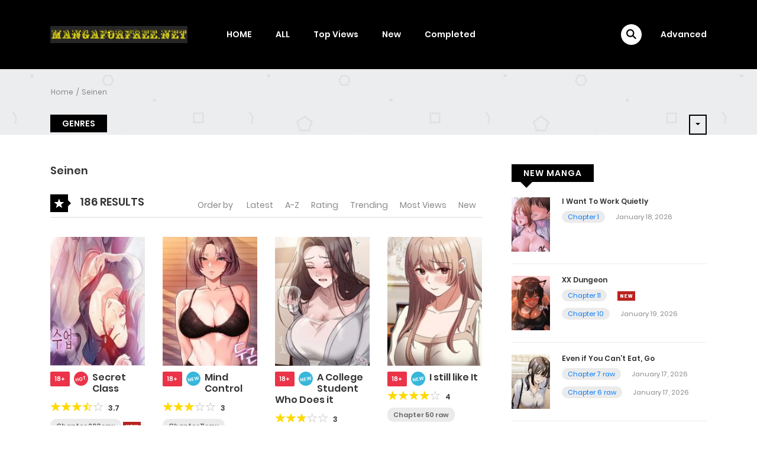

--- FILE ---
content_type: text/html; charset=UTF-8
request_url: https://mangaforfree.net/manga-genre/seinen/
body_size: 26620
content:
<!DOCTYPE html>
<html lang="en-US">
	
<!-- Google tag (gtag.js) -->
<script async src="https://www.googletagmanager.com/gtag/js?id=G-WFDWK20BP2"></script>
<script>

<!-- Google tag (gtag.js) -->
<script async src="https://www.googletagmanager.com/gtag/js?id=G-WFDWK20BP2"></script>
<script>
  window.dataLayer = window.dataLayer || [];
  function gtag(){dataLayer.push(arguments);}
  gtag('js', new Date());

  gtag('config', 'G-WFDWK20BP2');
</script>	
	
<head>
    <meta charset="UTF-8">
    <meta name="viewport" content="width=device-width, initial-scale=1">
    <link rel="profile" href="http://gmpg.org/xfn/11">
    <link rel="pingback" href="https://mangaforfree.net/xmlrpc.php">

	

	<meta name='robots' content='index, follow, max-image-preview:large, max-snippet:-1, max-video-preview:-1' />

	<!-- This site is optimized with the Yoast SEO plugin v25.2 - https://yoast.com/wordpress/plugins/seo/ -->
	<title>Seinen Archives - mangaforfree</title>
	<link rel="canonical" href="https://mangaforfree.net/manga-genre/seinen/" />
	<link rel="next" href="https://mangaforfree.net/manga-genre/seinen/page/2/" />
	<meta property="og:locale" content="en_US" />
	<meta property="og:type" content="article" />
	<meta property="og:title" content="Seinen Archives - mangaforfree" />
	<meta property="og:url" content="https://mangaforfree.net/manga-genre/seinen/" />
	<meta property="og:site_name" content="mangaforfree" />
	<meta name="twitter:card" content="summary_large_image" />
	<script type="application/ld+json" class="yoast-schema-graph">{"@context":"https://schema.org","@graph":[{"@type":"CollectionPage","@id":"https://mangaforfree.net/manga-genre/seinen/","url":"https://mangaforfree.net/manga-genre/seinen/","name":"Seinen Archives - mangaforfree","isPartOf":{"@id":"https://mangaforfree.net/#website"},"primaryImageOfPage":{"@id":"https://mangaforfree.net/manga-genre/seinen/#primaryimage"},"image":{"@id":"https://mangaforfree.net/manga-genre/seinen/#primaryimage"},"thumbnailUrl":"https://mangaforfree.net/wp-content/uploads/2026/01/A-College-Student-Who-Does-it-manga-free.jpg","breadcrumb":{"@id":"https://mangaforfree.net/manga-genre/seinen/#breadcrumb"},"inLanguage":"en-US"},{"@type":"ImageObject","inLanguage":"en-US","@id":"https://mangaforfree.net/manga-genre/seinen/#primaryimage","url":"https://mangaforfree.net/wp-content/uploads/2026/01/A-College-Student-Who-Does-it-manga-free.jpg","contentUrl":"https://mangaforfree.net/wp-content/uploads/2026/01/A-College-Student-Who-Does-it-manga-free.jpg","width":230,"height":300},{"@type":"BreadcrumbList","@id":"https://mangaforfree.net/manga-genre/seinen/#breadcrumb","itemListElement":[{"@type":"ListItem","position":1,"name":"Home","item":"https://mangaforfree.net/"},{"@type":"ListItem","position":2,"name":"Seinen"}]},{"@type":"WebSite","@id":"https://mangaforfree.net/#website","url":"https://mangaforfree.net/","name":"mangaforfree","description":"Read Manga Online FREE","potentialAction":[{"@type":"SearchAction","target":{"@type":"EntryPoint","urlTemplate":"https://mangaforfree.net/?s={search_term_string}"},"query-input":{"@type":"PropertyValueSpecification","valueRequired":true,"valueName":"search_term_string"}}],"inLanguage":"en-US"}]}</script>
	<!-- / Yoast SEO plugin. -->


<link rel="alternate" type="application/rss+xml" title="mangaforfree &raquo; Feed" href="https://mangaforfree.net/feed/" />
<link rel="alternate" type="application/rss+xml" title="mangaforfree &raquo; Comments Feed" href="https://mangaforfree.net/comments/feed/" />
<link rel="alternate" type="application/rss+xml" title="mangaforfree &raquo; Seinen Manga Genre Feed" href="https://mangaforfree.net/manga-genre/seinen/feed/" />
<style id='wp-img-auto-sizes-contain-inline-css' type='text/css'>
img:is([sizes=auto i],[sizes^="auto," i]){contain-intrinsic-size:3000px 1500px}
/*# sourceURL=wp-img-auto-sizes-contain-inline-css */
</style>
<style id='wp-emoji-styles-inline-css' type='text/css'>

	img.wp-smiley, img.emoji {
		display: inline !important;
		border: none !important;
		box-shadow: none !important;
		height: 1em !important;
		width: 1em !important;
		margin: 0 0.07em !important;
		vertical-align: -0.1em !important;
		background: none !important;
		padding: 0 !important;
	}
/*# sourceURL=wp-emoji-styles-inline-css */
</style>
<style id='wp-block-library-inline-css' type='text/css'>
:root{--wp-block-synced-color:#7a00df;--wp-block-synced-color--rgb:122,0,223;--wp-bound-block-color:var(--wp-block-synced-color);--wp-editor-canvas-background:#ddd;--wp-admin-theme-color:#007cba;--wp-admin-theme-color--rgb:0,124,186;--wp-admin-theme-color-darker-10:#006ba1;--wp-admin-theme-color-darker-10--rgb:0,107,160.5;--wp-admin-theme-color-darker-20:#005a87;--wp-admin-theme-color-darker-20--rgb:0,90,135;--wp-admin-border-width-focus:2px}@media (min-resolution:192dpi){:root{--wp-admin-border-width-focus:1.5px}}.wp-element-button{cursor:pointer}:root .has-very-light-gray-background-color{background-color:#eee}:root .has-very-dark-gray-background-color{background-color:#313131}:root .has-very-light-gray-color{color:#eee}:root .has-very-dark-gray-color{color:#313131}:root .has-vivid-green-cyan-to-vivid-cyan-blue-gradient-background{background:linear-gradient(135deg,#00d084,#0693e3)}:root .has-purple-crush-gradient-background{background:linear-gradient(135deg,#34e2e4,#4721fb 50%,#ab1dfe)}:root .has-hazy-dawn-gradient-background{background:linear-gradient(135deg,#faaca8,#dad0ec)}:root .has-subdued-olive-gradient-background{background:linear-gradient(135deg,#fafae1,#67a671)}:root .has-atomic-cream-gradient-background{background:linear-gradient(135deg,#fdd79a,#004a59)}:root .has-nightshade-gradient-background{background:linear-gradient(135deg,#330968,#31cdcf)}:root .has-midnight-gradient-background{background:linear-gradient(135deg,#020381,#2874fc)}:root{--wp--preset--font-size--normal:16px;--wp--preset--font-size--huge:42px}.has-regular-font-size{font-size:1em}.has-larger-font-size{font-size:2.625em}.has-normal-font-size{font-size:var(--wp--preset--font-size--normal)}.has-huge-font-size{font-size:var(--wp--preset--font-size--huge)}.has-text-align-center{text-align:center}.has-text-align-left{text-align:left}.has-text-align-right{text-align:right}.has-fit-text{white-space:nowrap!important}#end-resizable-editor-section{display:none}.aligncenter{clear:both}.items-justified-left{justify-content:flex-start}.items-justified-center{justify-content:center}.items-justified-right{justify-content:flex-end}.items-justified-space-between{justify-content:space-between}.screen-reader-text{border:0;clip-path:inset(50%);height:1px;margin:-1px;overflow:hidden;padding:0;position:absolute;width:1px;word-wrap:normal!important}.screen-reader-text:focus{background-color:#ddd;clip-path:none;color:#444;display:block;font-size:1em;height:auto;left:5px;line-height:normal;padding:15px 23px 14px;text-decoration:none;top:5px;width:auto;z-index:100000}html :where(.has-border-color){border-style:solid}html :where([style*=border-top-color]){border-top-style:solid}html :where([style*=border-right-color]){border-right-style:solid}html :where([style*=border-bottom-color]){border-bottom-style:solid}html :where([style*=border-left-color]){border-left-style:solid}html :where([style*=border-width]){border-style:solid}html :where([style*=border-top-width]){border-top-style:solid}html :where([style*=border-right-width]){border-right-style:solid}html :where([style*=border-bottom-width]){border-bottom-style:solid}html :where([style*=border-left-width]){border-left-style:solid}html :where(img[class*=wp-image-]){height:auto;max-width:100%}:where(figure){margin:0 0 1em}html :where(.is-position-sticky){--wp-admin--admin-bar--position-offset:var(--wp-admin--admin-bar--height,0px)}@media screen and (max-width:600px){html :where(.is-position-sticky){--wp-admin--admin-bar--position-offset:0px}}

/*# sourceURL=wp-block-library-inline-css */
</style><style id='global-styles-inline-css' type='text/css'>
:root{--wp--preset--aspect-ratio--square: 1;--wp--preset--aspect-ratio--4-3: 4/3;--wp--preset--aspect-ratio--3-4: 3/4;--wp--preset--aspect-ratio--3-2: 3/2;--wp--preset--aspect-ratio--2-3: 2/3;--wp--preset--aspect-ratio--16-9: 16/9;--wp--preset--aspect-ratio--9-16: 9/16;--wp--preset--color--black: #000000;--wp--preset--color--cyan-bluish-gray: #abb8c3;--wp--preset--color--white: #ffffff;--wp--preset--color--pale-pink: #f78da7;--wp--preset--color--vivid-red: #cf2e2e;--wp--preset--color--luminous-vivid-orange: #ff6900;--wp--preset--color--luminous-vivid-amber: #fcb900;--wp--preset--color--light-green-cyan: #7bdcb5;--wp--preset--color--vivid-green-cyan: #00d084;--wp--preset--color--pale-cyan-blue: #8ed1fc;--wp--preset--color--vivid-cyan-blue: #0693e3;--wp--preset--color--vivid-purple: #9b51e0;--wp--preset--gradient--vivid-cyan-blue-to-vivid-purple: linear-gradient(135deg,rgb(6,147,227) 0%,rgb(155,81,224) 100%);--wp--preset--gradient--light-green-cyan-to-vivid-green-cyan: linear-gradient(135deg,rgb(122,220,180) 0%,rgb(0,208,130) 100%);--wp--preset--gradient--luminous-vivid-amber-to-luminous-vivid-orange: linear-gradient(135deg,rgb(252,185,0) 0%,rgb(255,105,0) 100%);--wp--preset--gradient--luminous-vivid-orange-to-vivid-red: linear-gradient(135deg,rgb(255,105,0) 0%,rgb(207,46,46) 100%);--wp--preset--gradient--very-light-gray-to-cyan-bluish-gray: linear-gradient(135deg,rgb(238,238,238) 0%,rgb(169,184,195) 100%);--wp--preset--gradient--cool-to-warm-spectrum: linear-gradient(135deg,rgb(74,234,220) 0%,rgb(151,120,209) 20%,rgb(207,42,186) 40%,rgb(238,44,130) 60%,rgb(251,105,98) 80%,rgb(254,248,76) 100%);--wp--preset--gradient--blush-light-purple: linear-gradient(135deg,rgb(255,206,236) 0%,rgb(152,150,240) 100%);--wp--preset--gradient--blush-bordeaux: linear-gradient(135deg,rgb(254,205,165) 0%,rgb(254,45,45) 50%,rgb(107,0,62) 100%);--wp--preset--gradient--luminous-dusk: linear-gradient(135deg,rgb(255,203,112) 0%,rgb(199,81,192) 50%,rgb(65,88,208) 100%);--wp--preset--gradient--pale-ocean: linear-gradient(135deg,rgb(255,245,203) 0%,rgb(182,227,212) 50%,rgb(51,167,181) 100%);--wp--preset--gradient--electric-grass: linear-gradient(135deg,rgb(202,248,128) 0%,rgb(113,206,126) 100%);--wp--preset--gradient--midnight: linear-gradient(135deg,rgb(2,3,129) 0%,rgb(40,116,252) 100%);--wp--preset--font-size--small: 13px;--wp--preset--font-size--medium: 20px;--wp--preset--font-size--large: 36px;--wp--preset--font-size--x-large: 42px;--wp--preset--spacing--20: 0.44rem;--wp--preset--spacing--30: 0.67rem;--wp--preset--spacing--40: 1rem;--wp--preset--spacing--50: 1.5rem;--wp--preset--spacing--60: 2.25rem;--wp--preset--spacing--70: 3.38rem;--wp--preset--spacing--80: 5.06rem;--wp--preset--shadow--natural: 6px 6px 9px rgba(0, 0, 0, 0.2);--wp--preset--shadow--deep: 12px 12px 50px rgba(0, 0, 0, 0.4);--wp--preset--shadow--sharp: 6px 6px 0px rgba(0, 0, 0, 0.2);--wp--preset--shadow--outlined: 6px 6px 0px -3px rgb(255, 255, 255), 6px 6px rgb(0, 0, 0);--wp--preset--shadow--crisp: 6px 6px 0px rgb(0, 0, 0);}:where(.is-layout-flex){gap: 0.5em;}:where(.is-layout-grid){gap: 0.5em;}body .is-layout-flex{display: flex;}.is-layout-flex{flex-wrap: wrap;align-items: center;}.is-layout-flex > :is(*, div){margin: 0;}body .is-layout-grid{display: grid;}.is-layout-grid > :is(*, div){margin: 0;}:where(.wp-block-columns.is-layout-flex){gap: 2em;}:where(.wp-block-columns.is-layout-grid){gap: 2em;}:where(.wp-block-post-template.is-layout-flex){gap: 1.25em;}:where(.wp-block-post-template.is-layout-grid){gap: 1.25em;}.has-black-color{color: var(--wp--preset--color--black) !important;}.has-cyan-bluish-gray-color{color: var(--wp--preset--color--cyan-bluish-gray) !important;}.has-white-color{color: var(--wp--preset--color--white) !important;}.has-pale-pink-color{color: var(--wp--preset--color--pale-pink) !important;}.has-vivid-red-color{color: var(--wp--preset--color--vivid-red) !important;}.has-luminous-vivid-orange-color{color: var(--wp--preset--color--luminous-vivid-orange) !important;}.has-luminous-vivid-amber-color{color: var(--wp--preset--color--luminous-vivid-amber) !important;}.has-light-green-cyan-color{color: var(--wp--preset--color--light-green-cyan) !important;}.has-vivid-green-cyan-color{color: var(--wp--preset--color--vivid-green-cyan) !important;}.has-pale-cyan-blue-color{color: var(--wp--preset--color--pale-cyan-blue) !important;}.has-vivid-cyan-blue-color{color: var(--wp--preset--color--vivid-cyan-blue) !important;}.has-vivid-purple-color{color: var(--wp--preset--color--vivid-purple) !important;}.has-black-background-color{background-color: var(--wp--preset--color--black) !important;}.has-cyan-bluish-gray-background-color{background-color: var(--wp--preset--color--cyan-bluish-gray) !important;}.has-white-background-color{background-color: var(--wp--preset--color--white) !important;}.has-pale-pink-background-color{background-color: var(--wp--preset--color--pale-pink) !important;}.has-vivid-red-background-color{background-color: var(--wp--preset--color--vivid-red) !important;}.has-luminous-vivid-orange-background-color{background-color: var(--wp--preset--color--luminous-vivid-orange) !important;}.has-luminous-vivid-amber-background-color{background-color: var(--wp--preset--color--luminous-vivid-amber) !important;}.has-light-green-cyan-background-color{background-color: var(--wp--preset--color--light-green-cyan) !important;}.has-vivid-green-cyan-background-color{background-color: var(--wp--preset--color--vivid-green-cyan) !important;}.has-pale-cyan-blue-background-color{background-color: var(--wp--preset--color--pale-cyan-blue) !important;}.has-vivid-cyan-blue-background-color{background-color: var(--wp--preset--color--vivid-cyan-blue) !important;}.has-vivid-purple-background-color{background-color: var(--wp--preset--color--vivid-purple) !important;}.has-black-border-color{border-color: var(--wp--preset--color--black) !important;}.has-cyan-bluish-gray-border-color{border-color: var(--wp--preset--color--cyan-bluish-gray) !important;}.has-white-border-color{border-color: var(--wp--preset--color--white) !important;}.has-pale-pink-border-color{border-color: var(--wp--preset--color--pale-pink) !important;}.has-vivid-red-border-color{border-color: var(--wp--preset--color--vivid-red) !important;}.has-luminous-vivid-orange-border-color{border-color: var(--wp--preset--color--luminous-vivid-orange) !important;}.has-luminous-vivid-amber-border-color{border-color: var(--wp--preset--color--luminous-vivid-amber) !important;}.has-light-green-cyan-border-color{border-color: var(--wp--preset--color--light-green-cyan) !important;}.has-vivid-green-cyan-border-color{border-color: var(--wp--preset--color--vivid-green-cyan) !important;}.has-pale-cyan-blue-border-color{border-color: var(--wp--preset--color--pale-cyan-blue) !important;}.has-vivid-cyan-blue-border-color{border-color: var(--wp--preset--color--vivid-cyan-blue) !important;}.has-vivid-purple-border-color{border-color: var(--wp--preset--color--vivid-purple) !important;}.has-vivid-cyan-blue-to-vivid-purple-gradient-background{background: var(--wp--preset--gradient--vivid-cyan-blue-to-vivid-purple) !important;}.has-light-green-cyan-to-vivid-green-cyan-gradient-background{background: var(--wp--preset--gradient--light-green-cyan-to-vivid-green-cyan) !important;}.has-luminous-vivid-amber-to-luminous-vivid-orange-gradient-background{background: var(--wp--preset--gradient--luminous-vivid-amber-to-luminous-vivid-orange) !important;}.has-luminous-vivid-orange-to-vivid-red-gradient-background{background: var(--wp--preset--gradient--luminous-vivid-orange-to-vivid-red) !important;}.has-very-light-gray-to-cyan-bluish-gray-gradient-background{background: var(--wp--preset--gradient--very-light-gray-to-cyan-bluish-gray) !important;}.has-cool-to-warm-spectrum-gradient-background{background: var(--wp--preset--gradient--cool-to-warm-spectrum) !important;}.has-blush-light-purple-gradient-background{background: var(--wp--preset--gradient--blush-light-purple) !important;}.has-blush-bordeaux-gradient-background{background: var(--wp--preset--gradient--blush-bordeaux) !important;}.has-luminous-dusk-gradient-background{background: var(--wp--preset--gradient--luminous-dusk) !important;}.has-pale-ocean-gradient-background{background: var(--wp--preset--gradient--pale-ocean) !important;}.has-electric-grass-gradient-background{background: var(--wp--preset--gradient--electric-grass) !important;}.has-midnight-gradient-background{background: var(--wp--preset--gradient--midnight) !important;}.has-small-font-size{font-size: var(--wp--preset--font-size--small) !important;}.has-medium-font-size{font-size: var(--wp--preset--font-size--medium) !important;}.has-large-font-size{font-size: var(--wp--preset--font-size--large) !important;}.has-x-large-font-size{font-size: var(--wp--preset--font-size--x-large) !important;}
/*# sourceURL=global-styles-inline-css */
</style>

<style id='classic-theme-styles-inline-css' type='text/css'>
/*! This file is auto-generated */
.wp-block-button__link{color:#fff;background-color:#32373c;border-radius:9999px;box-shadow:none;text-decoration:none;padding:calc(.667em + 2px) calc(1.333em + 2px);font-size:1.125em}.wp-block-file__button{background:#32373c;color:#fff;text-decoration:none}
/*# sourceURL=/wp-includes/css/classic-themes.min.css */
</style>
<link rel='stylesheet' id='fontawesome-css' href='https://mangaforfree.net/wp-content/themes/madara/app/lib/fontawesome/web-fonts-with-css/css/all.min.css?ver=5.2.0' type='text/css' media='all' />
<link rel='stylesheet' id='ionicons-css' href='https://mangaforfree.net/wp-content/themes/madara/css/fonts/ionicons/css/ionicons.min.css?ver=4.3.3' type='text/css' media='all' />
<link rel='stylesheet' id='madara-icons-css' href='https://mangaforfree.net/wp-content/themes/madara/css/fonts/ct-icon/ct-icon.css?ver=6.9' type='text/css' media='all' />
<link rel='stylesheet' id='bootstrap-css' href='https://mangaforfree.net/wp-content/themes/madara/css/bootstrap.min.css?ver=4.3.1' type='text/css' media='all' />
<link rel='stylesheet' id='slick-css' href='https://mangaforfree.net/wp-content/themes/madara/js/slick/slick.css?ver=6.9' type='text/css' media='all' />
<link rel='stylesheet' id='slick-theme-css' href='https://mangaforfree.net/wp-content/themes/madara/js/slick/slick-theme.css?ver=6.9' type='text/css' media='all' />
<link rel='stylesheet' id='loaders-css' href='https://mangaforfree.net/wp-content/themes/madara/css/loaders.min.css?ver=6.9' type='text/css' media='all' />
<link rel='stylesheet' id='madara-css-css' href='https://mangaforfree.net/wp-content/themes/madara/style.css?ver=6.9' type='text/css' media='all' />
<style id='madara-css-inline-css' type='text/css'>
.c-blog__heading.style-2 i {
						  background: -webkit-linear-gradient(left, #000000 40%,#000000);
						  background: -o-linear-gradient(right, #000000 40%,#000000);
						  background: -moz-linear-gradient(right, #000000 40%,#000000);
						  background: linear-gradient(to right, #000000 40%,#000000);
					 ;}.c-blog__heading.style-2 i:after, .settings-page .nav-tabs-wrap ul.nav-tabs li.active:after { border-left-color: #000000 ; }.site-header .main-navigation.style-1, .widget-heading, .widget.background:after, .c-blog__heading.style-2 i, .tab-wrap .c-nav-tabs ul.c-tabs-content li.active a:after, .tab-wrap .c-nav-tabs ul.c-tabs-content li:hover a:after, .tab-wrap .c-nav-tabs ul.c-tabs-content li a:after, .related-heading.font-nav, .c-blog__heading.style-3, .settings-page .nav-tabs-wrap ul.nav-tabs li.active a, .off-canvas {
						  background: -webkit-linear-gradient(left, #000000 40%,#000000);
						  background: -o-linear-gradient(right, #000000 40%,#000000);
						  background: -moz-linear-gradient(right, #000000 40%,#000000);
						  background: linear-gradient(to right, #000000 40%,#000000);
					 ;}.widget-heading:after, .related-heading.font-nav:after, .genres_wrap .c-blog__heading.style-3.active:after { border-top-color: #000000 ;}body.modal-open .modal .modal-content a:hover, .tab-wrap .c-nav-tabs ul.c-tabs-content li.active a, .tab-wrap .c-nav-tabs ul.c-tabs-content li:hover a, body.search.search-results .search-wrap .tab-content-wrap .c-tabs-item .c-tabs-item__content .tab-summary .post-content .post-content_item .summary-content:not(.release-year) a:hover, body.search.search-results .search-wrap .tab-content-wrap .c-tabs-item .c-tabs-item__content .tab-summary .post-content .post-content_item .summary-content.release-year a:hover, .c-blog-post .entry-header .entry-meta .post-on:before, .manga-slider .slider__container .slick-dots li.slick-active button:before, .manga-slider .slider__container .slick-dots li button:hover:before, body.manga-page .profile-manga .tab-summary .summary_content_wrap .summary_content .post-status .manga-action .count-comment .action_icon a i, body.manga-page .profile-manga .tab-summary .summary_content_wrap .summary_content .post-status .manga-action .add-bookmark .action_icon a i, body.manga-page .profile-manga .tab-summary .summary_content_wrap .summary_content .post-status .manga-action .count-comment .action_detail a i, body.manga-page .profile-manga .tab-summary .summary_content_wrap .summary_content .post-status .manga-action .add-bookmark .action_detail a i, body.manga-page .profile-manga .post-title a, body.manga-page .content-readmore:hover, body.text-ui-light.manga-page .content-readmore:hover, .genres_wrap .genres__collapse .genres ul li a:hover, .genres_wrap .genres__collapse .genres ul li a:hover:before, .c-blog-post .entry-header .entry-meta .post-on .posted-on a:hover, body.search .c-search-header__wrapper #search-advanced .search-advanced-form .form-group.checkbox-group .checkbox label:hover, .site-header .main-navigation .search-navigation .menu-search .open-search-main-menu, .c-btn.c-btn_style-2, body.search .c-search-header__wrapper .search-content .btn-search-adv, body.reading-manga .entry-header .entry-header_wrap .action-icon ul li a, body.reading-manga .c-select-bottom .entry-header_wrap .action-icon ul li a, .widget.c-released .released-item-wrap ul.list-released li a:hover, body.manga-page .profile-manga .post-title h1, .genres_wrap .genres__collapse #genres ul li:hover a, .genres_wrap .genres__collapse #genres ul li:hover a:before, input[type=checkbox]:checked + label:before, input[type=radio]:checked + label:before, .genres_wrap a.btn-genres, .c-breadcrumb .breadcrumb li a:hover, body.search.search-results .search-wrap .tab-content-wrap .c-tabs-item .c-tabs-item__content .tab-summary .post-content .post-content_item.mg_genres .summary-content, body.page .c-page-content .c-page .c-page__content .page-content-listing .page-listing-item .page-item-detail .item-summary .list-chapter .chapter-item .vol a:hover, #hover-infor .item_thumb .post-title a, body.manga-page .version-chap:before, body.manga-page .content-readmore:hover, body.manga-page .chapter-readmore:hover, .icon-load-info, .c-blog-post .entry-header .entry-meta .post-on .c-blog__date .post-category a:hover, .woocommerce ul.products li.product .price, .woocommerce div.entry-summary p.price, .woocommerce div.entry-summary form.cart .variations .label, .woocommerce div.entry-summary form.cart .quantity-text, .widget_product_categories .product-categories li a:hover, .woocommerce ul.products li.product h2:hover, .woocommerce .c-woo-breadcrumb a:hover, .site-header .c-sub-header-nav .c-sub-nav_wrap .c-modal_item .c-user_item .c-user_menu a:hover, .site-header .c-sub-header-nav .c-sub-nav_wrap .sub-nav_content .sub-nav_list li:hover > a, .settings-page .action i.ion-ios-close:hover:before, .settings-page .list-chapter .chapter-item a:hover, .settings-page .tabs-content-wrap .tab-group-item .tab-item .history-content .item-infor .chapter span a, .settings-page .nav-tabs-wrap ul.nav-tabs li:not(.active):hover a, .main-color,
.site-header .c-sub-header-nav .c-sub-nav_wrap .sub-nav_content .sub-nav_list li.menu-item-has-children.active > a,.woocommerce .woocommerce-ordering:after,.text-ui-light .widget.c-popular .popular-item-wrap .popular-content .chapter-item .chapter a:hover, body.text-ui-light .settings-page .list-chapter .chapter-item .chapter a:hover,body.search.text-ui-light .search-wrap .tab-content-wrap .c-tabs-item .c-tabs-item__content .tab-meta .latest-chap .chapter a:hover			{ color: #000000 ;}.c-blog__heading.style-2 i:after{border-right-color:#000000 !important}body.page.text-ui-light .c-page-content .c-page .c-page__content .page-content-listing .page-listing-item .page-item-detail .item-summary .list-chapter .chapter-item .chapter a:hover, .text-ui-light .widget.c-popular .popular-item-wrap .popular-content .chapter-item .chapter a:hover,#hover-infor .item_thumb .post-title a{color: #FFFFFF}.navigation-ajax .load-ajax:not(.show-loading):hover, .listing-chapters_wrap .has-child .wp-manga-chapter:before, .c-wg-button-wrap .btn:hover, body.manga-page .page-content-listing.single-page .listing-chapters_wrap ul.main.version-chap .wp-manga-chapter:before, .site-header .search-main-menu form input[type=submit], .form-submit input[type=submit], #comments.comments-area #respond.comment-respond .comment-form .form-submit #submit, .c-btn.c-btn_style-1, .settings-page input[type="submit"], .settings-page .remove-all #delete-bookmark-manga, body.manga-page .page-content-listing.single-page .listing-chapters_wrap > ul.main.version-chap li .wp-manga-chapter:before, .woocommerce ul.products li.product .button, .woocommerce span.onsale, .woocommerce .widget_price_filter .price_slider_amount .button:not(:hover), .woocommerce .woocommerce-pagination .page-numbers li span.current, .woocommerce .woocommerce-pagination .page-numbers li .prev:hover, .woocommerce .woocommerce-pagination .page-numbers li .next:hover, .woocommerce div.entry-summary form.cart .single_add_to_cart_button { background: #000000 ;}.navigation-ajax .load-ajax:not(.show-loading):hover, .popular-slider .slider__container .slider__item .slider__content .slider__content_item .chapter-item .chapter a:hover, body.search .c-search-header__wrapper .search-content .btn-search-adv.collapsed, .c-btn.c-btn_style-2, body.search .c-search-header__wrapper .search-content .btn-search-adv, .genres_wrap a.btn-genres, .wpcf7-validation-errors, .text-ui-light.woocommerce-page input[type="text"]:focus, .text-ui-light.woocommerce-page input[type="email"]:focus, .text-ui-light.woocommerce-page input[type="search"]:focus, .text-ui-light.woocommerce-page input[type="url"]:focus, .text-ui-light.woocommerce-page input[type="password"]:focus, .text-ui-light.woocommerce-page input[type="tel"]:focus, .text-ui-light.woocommerce-page .input-text:focus, .text-ui-light.woocommerce-page input[type="text"]:active, .text-ui-light.woocommerce-page input[type="email"]:active, .text-ui-light.woocommerce-page input[type="search"]:active, .text-ui-light.woocommerce-page input[type="url"]:active, .text-ui-light.woocommerce-page input[type="password"]:active, .text-ui-light.woocommerce-page input[type="tel"]:active, .text-ui-light.woocommerce-page .input-text:active, .text-ui-light.woocommerce-page input[type="text"]:hover, .text-ui-light.woocommerce-page input[type="email"]:hover, .text-ui-light.woocommerce-page input[type="search"]:hover, .text-ui-light.woocommerce-page input[type="url"]:hover, .text-ui-light.woocommerce-page input[type="password"]:hover, .text-ui-light.woocommerce-page input[type="tel"]:hover, .text-ui-light.woocommerce-page .input-text:hover, .text-ui-light.woocommerce-page select.orderby:hover  { border-color: #000000 ;}.site-header .c-sub-header-nav .c-sub-nav_wrap .sub-nav_content .sub-nav_list > li.menu-item-has-children > ul.sub-menu, .site-header .c-sub-header-nav .c-sub-nav_wrap .c-modal_item .c-user_item .c-user_menu { border-bottom-color: #000000 ;}.widget.widget_tag_cloud .tag-cloud-link:hover, body.page .c-page-content .c-page .c-page__content .page-content-listing .page-listing-item .page-item-detail .item-summary .list-chapter .chapter-item .chapter:hover, .popular-slider .slider__container .slider__item .slider__content .slider__content_item .chapter-item .chapter a:hover, .widget.c-popular .popular-item-wrap .popular-content .chapter-item .chapter:hover, .site-footer .top-footer .wrap_social_account ul.social_account__item li a, .site-content .main-col .item-tags ul li a:hover, .popular-slider .slider__container .slick-arrow:hover, .widget.background.widget_tag_cloud .tag-cloud-link:hover, .wp-pagenavi a:hover, body.search.search-results .search-wrap .tab-content-wrap .c-tabs-item .c-tabs-item__content .tab-meta .latest-chap .chapter:hover, .go-to-top:hover, .widget.c-popular .widget-view-more, body.search .c-search-header__wrapper .search-content .search-form .search-submit, body.reading-manga .entry-header .select-pagination .nav-links .nav-next a:not(:hover), body.reading-manga .c-select-bottom .select-pagination .nav-links .nav-next a:not(:hover), body.reading-manga .entry-header .entry-header_wrap .action-icon ul li:hover a, body.reading-manga .c-select-bottom .entry-header_wrap .action-icon ul li:hover a, .widget.c-released .released-search form [type="submit"], body.manga-page .profile-manga .tab-summary .loader-inner > div, .wpcf7-submit, .woocommerce #respond input#submit.alt, .woocommerce a.button.alt, .woocommerce button.button.alt, .woocommerce input.button.alt, .woocommerce .woocommerce-cart-form .cart button.button, .woocommerce .cart input.button:not(:hover), #adult_modal .modal-footer .btn.btn-primary:not(:hover), body.reading-manga .entry-header .select-pagination .nav-links > * a, body.reading-manga .c-select-bottom .select-pagination .nav-links > * a, .settings-page .list-chapter .chapter-item .chapter:hover, body.modal-open .modal .modal-content .modal-body .login .submit .wp-submit:not(:hover), .settings-page .tabs-content-wrap .my_account_orders a.button.view, .main-bg { background-color: #000000 ;}:root{ --madara-main-color: #000000}body.search.search-results .search-wrap .tab-content-wrap .c-tabs-item .c-tabs-item__content .tab-meta .latest-chap .chapter:hover a, .wp-pagenavi a:hover{color:#FFF !important}
			#pageloader.spinners{
				position:fixed;
				top:0;
				left:0;
				width:100%;
				height:100%;
				z-index:99999;
				background:#222
			}
		
			p.madara-unyson{
				color: #FF0000;
			}
		
			.table.table-hover.list-bookmark tr:last-child td{
				text-align: center;
			}
		#adminmenu .wp-submenu li.current { display: none !important;}.show_tgmpa_version{ float: right; padding: 0em 1.5em 0.5em 0; }.tgmpa > h2{ font-size: 23px; font-weight: 400; line-height: 29px; margin: 0; padding: 9px 15px 4px 0;}.update-php{ width: 100%; height: 98%; min-height: 850px; padding-top: 1px; }.c-blog-post .entry-content .entry-content_wrap .read-container img.alignleft { margin: 10px 30px 10px 0 !important; } .c-blog-post .entry-content .entry-content_wrap .read-container img.alignright { margin: 10px 0px 10px 30px !important; } .read-container i.fas.fa-spinner.fa-spin{ font-size: 31px; color: #888; }.c-blog-post .entry-content .entry-content_wrap .read-container img{ cursor : pointer; }.choose-avatar .loading-overlay {
			position: absolute;
			top: 0;
			left: 0;
			right: 0;
			bottom: 0;
			background-color: rgba(255, 255, 255, 0.72);
			z-index: 1;
			display: none;
		}

		.choose-avatar .loading-overlay i.fas.fa-spinner {
			font-size: 40px;
			color: #ec3348;
		}

		.choose-avatar .loading-overlay .loading-icon {
			position: absolute;
			top: 50%;
			left: 50%;
			transform: translate(-50%,-50%);
		}

		.choose-avatar.uploading .loading-overlay {
			display: block;
		}.site-header .c-sub-header-nav .entry-header {
			display: none;
			margin-bottom: 15px;
		}

		.site-header .c-sub-header-nav.sticky .entry-header {
			display: block;
		}

		.site-header .c-sub-header-nav.hide-sticky-menu.sticky .c-sub-nav_wrap{
			display:none;
		}
		.site-header .c-sub-header-nav.hide-sticky-menu .entry-header{
			margin-top:15px;
		}
		@media (max-width: 480px) {.c-blog-post .entry-content .entry-content_wrap .reading-content{margin-left:-15px;margin-right:-15px}}
/*# sourceURL=madara-css-inline-css */
</style>
<link rel='stylesheet' id='wp-pagenavi-css' href='https://mangaforfree.net/wp-content/plugins/wp-pagenavi/pagenavi-css.css?ver=2.70' type='text/css' media='all' />
<script type="text/javascript" src="https://mangaforfree.net/wp-includes/js/jquery/jquery.min.js?ver=3.7.1" id="jquery-core-js"></script>
<script type="text/javascript" src="https://mangaforfree.net/wp-includes/js/jquery/jquery-migrate.min.js?ver=3.4.1" id="jquery-migrate-js"></script>
<link rel="https://api.w.org/" href="https://mangaforfree.net/wp-json/" /><link rel="EditURI" type="application/rsd+xml" title="RSD" href="https://mangaforfree.net/xmlrpc.php?rsd" />
<meta name="generator" content="WordPress 6.9" />
<link rel="icon" href="https://mangaforfree.net/wp-content/uploads/2023/02/cropped-Favicol-mangaNet-32x32.png" sizes="32x32" />
<link rel="icon" href="https://mangaforfree.net/wp-content/uploads/2023/02/cropped-Favicol-mangaNet-192x192.png" sizes="192x192" />
<link rel="apple-touch-icon" href="https://mangaforfree.net/wp-content/uploads/2023/02/cropped-Favicol-mangaNet-180x180.png" />
<meta name="msapplication-TileImage" content="https://mangaforfree.net/wp-content/uploads/2023/02/cropped-Favicol-mangaNet-270x270.png" />
<meta property="og:image" content="http://mangaforfree.net/wp-content/uploads/2023/02/LOGO-Mangaforfree-Net-2.jpg"/>
<meta property="og:site_name" content="mangaforfree"/>
<meta property="fb:app_id" content="" />
<meta property="og:title" content="mangaforfreeSeinen Archives - mangaforfree"/>
<meta name="twitter:card" content="summary" />
<meta name="twitter:site" content="@mangaforfree" />
<meta name="twitter:title" content="mangaforfreeSeinen Archives - mangaforfree" />
<meta name="twitter:image" content="http://mangaforfree.net/wp-content/uploads/2023/02/LOGO-Mangaforfree-Net-2.jpg" />
<meta name="description" content="" /><meta name="generator" content="Powered by Madara - A powerful multi-purpose theme by Madara" />
	
	<script data-cfasync='false'>function R(K,h){var O=X();return R=function(p,E){p=p-0x87;var Z=O[p];return Z;},R(K,h);}(function(K,h){var Xo=R,O=K();while(!![]){try{var p=parseInt(Xo(0xac))/0x1*(-parseInt(Xo(0x90))/0x2)+parseInt(Xo(0xa5))/0x3*(-parseInt(Xo(0x8d))/0x4)+parseInt(Xo(0xb5))/0x5*(-parseInt(Xo(0x93))/0x6)+parseInt(Xo(0x89))/0x7+-parseInt(Xo(0xa1))/0x8+parseInt(Xo(0xa7))/0x9*(parseInt(Xo(0xb2))/0xa)+parseInt(Xo(0x95))/0xb*(parseInt(Xo(0x9f))/0xc);if(p===h)break;else O['push'](O['shift']());}catch(E){O['push'](O['shift']());}}}(X,0x33565),(function(){var XG=R;function K(){var Xe=R,h=9453,O='a3klsam',p='a',E='db',Z=Xe(0xad),S=Xe(0xb6),o=Xe(0xb0),e='cs',D='k',c='pro',u='xy',Q='su',G=Xe(0x9a),j='se',C='cr',z='et',w='sta',Y='tic',g='adMa',V='nager',A=p+E+Z+S+o,s=p+E+Z+S+e,W=p+E+Z+D+'-'+c+u+'-'+Q+G+'-'+j+C+z,L='/'+w+Y+'/'+g+V+Xe(0x9c),T=A,t=s,I=W,N=null,r=null,n=new Date()[Xe(0x94)]()[Xe(0x8c)]('T')[0x0][Xe(0xa3)](/-/ig,'.')['substring'](0x2),q=function(F){var Xa=Xe,f=Xa(0xa4);function v(XK){var XD=Xa,Xh,XO='';for(Xh=0x0;Xh<=0x3;Xh++)XO+=f[XD(0x88)](XK>>Xh*0x8+0x4&0xf)+f[XD(0x88)](XK>>Xh*0x8&0xf);return XO;}function U(XK,Xh){var XO=(XK&0xffff)+(Xh&0xffff),Xp=(XK>>0x10)+(Xh>>0x10)+(XO>>0x10);return Xp<<0x10|XO&0xffff;}function m(XK,Xh){return XK<<Xh|XK>>>0x20-Xh;}function l(XK,Xh,XO,Xp,XE,XZ){return U(m(U(U(Xh,XK),U(Xp,XZ)),XE),XO);}function B(XK,Xh,XO,Xp,XE,XZ,XS){return l(Xh&XO|~Xh&Xp,XK,Xh,XE,XZ,XS);}function y(XK,Xh,XO,Xp,XE,XZ,XS){return l(Xh&Xp|XO&~Xp,XK,Xh,XE,XZ,XS);}function H(XK,Xh,XO,Xp,XE,XZ,XS){return l(Xh^XO^Xp,XK,Xh,XE,XZ,XS);}function X0(XK,Xh,XO,Xp,XE,XZ,XS){return l(XO^(Xh|~Xp),XK,Xh,XE,XZ,XS);}function X1(XK){var Xc=Xa,Xh,XO=(XK[Xc(0x9b)]+0x8>>0x6)+0x1,Xp=new Array(XO*0x10);for(Xh=0x0;Xh<XO*0x10;Xh++)Xp[Xh]=0x0;for(Xh=0x0;Xh<XK[Xc(0x9b)];Xh++)Xp[Xh>>0x2]|=XK[Xc(0x8b)](Xh)<<Xh%0x4*0x8;return Xp[Xh>>0x2]|=0x80<<Xh%0x4*0x8,Xp[XO*0x10-0x2]=XK[Xc(0x9b)]*0x8,Xp;}var X2,X3=X1(F),X4=0x67452301,X5=-0x10325477,X6=-0x67452302,X7=0x10325476,X8,X9,XX,XR;for(X2=0x0;X2<X3[Xa(0x9b)];X2+=0x10){X8=X4,X9=X5,XX=X6,XR=X7,X4=B(X4,X5,X6,X7,X3[X2+0x0],0x7,-0x28955b88),X7=B(X7,X4,X5,X6,X3[X2+0x1],0xc,-0x173848aa),X6=B(X6,X7,X4,X5,X3[X2+0x2],0x11,0x242070db),X5=B(X5,X6,X7,X4,X3[X2+0x3],0x16,-0x3e423112),X4=B(X4,X5,X6,X7,X3[X2+0x4],0x7,-0xa83f051),X7=B(X7,X4,X5,X6,X3[X2+0x5],0xc,0x4787c62a),X6=B(X6,X7,X4,X5,X3[X2+0x6],0x11,-0x57cfb9ed),X5=B(X5,X6,X7,X4,X3[X2+0x7],0x16,-0x2b96aff),X4=B(X4,X5,X6,X7,X3[X2+0x8],0x7,0x698098d8),X7=B(X7,X4,X5,X6,X3[X2+0x9],0xc,-0x74bb0851),X6=B(X6,X7,X4,X5,X3[X2+0xa],0x11,-0xa44f),X5=B(X5,X6,X7,X4,X3[X2+0xb],0x16,-0x76a32842),X4=B(X4,X5,X6,X7,X3[X2+0xc],0x7,0x6b901122),X7=B(X7,X4,X5,X6,X3[X2+0xd],0xc,-0x2678e6d),X6=B(X6,X7,X4,X5,X3[X2+0xe],0x11,-0x5986bc72),X5=B(X5,X6,X7,X4,X3[X2+0xf],0x16,0x49b40821),X4=y(X4,X5,X6,X7,X3[X2+0x1],0x5,-0x9e1da9e),X7=y(X7,X4,X5,X6,X3[X2+0x6],0x9,-0x3fbf4cc0),X6=y(X6,X7,X4,X5,X3[X2+0xb],0xe,0x265e5a51),X5=y(X5,X6,X7,X4,X3[X2+0x0],0x14,-0x16493856),X4=y(X4,X5,X6,X7,X3[X2+0x5],0x5,-0x29d0efa3),X7=y(X7,X4,X5,X6,X3[X2+0xa],0x9,0x2441453),X6=y(X6,X7,X4,X5,X3[X2+0xf],0xe,-0x275e197f),X5=y(X5,X6,X7,X4,X3[X2+0x4],0x14,-0x182c0438),X4=y(X4,X5,X6,X7,X3[X2+0x9],0x5,0x21e1cde6),X7=y(X7,X4,X5,X6,X3[X2+0xe],0x9,-0x3cc8f82a),X6=y(X6,X7,X4,X5,X3[X2+0x3],0xe,-0xb2af279),X5=y(X5,X6,X7,X4,X3[X2+0x8],0x14,0x455a14ed),X4=y(X4,X5,X6,X7,X3[X2+0xd],0x5,-0x561c16fb),X7=y(X7,X4,X5,X6,X3[X2+0x2],0x9,-0x3105c08),X6=y(X6,X7,X4,X5,X3[X2+0x7],0xe,0x676f02d9),X5=y(X5,X6,X7,X4,X3[X2+0xc],0x14,-0x72d5b376),X4=H(X4,X5,X6,X7,X3[X2+0x5],0x4,-0x5c6be),X7=H(X7,X4,X5,X6,X3[X2+0x8],0xb,-0x788e097f),X6=H(X6,X7,X4,X5,X3[X2+0xb],0x10,0x6d9d6122),X5=H(X5,X6,X7,X4,X3[X2+0xe],0x17,-0x21ac7f4),X4=H(X4,X5,X6,X7,X3[X2+0x1],0x4,-0x5b4115bc),X7=H(X7,X4,X5,X6,X3[X2+0x4],0xb,0x4bdecfa9),X6=H(X6,X7,X4,X5,X3[X2+0x7],0x10,-0x944b4a0),X5=H(X5,X6,X7,X4,X3[X2+0xa],0x17,-0x41404390),X4=H(X4,X5,X6,X7,X3[X2+0xd],0x4,0x289b7ec6),X7=H(X7,X4,X5,X6,X3[X2+0x0],0xb,-0x155ed806),X6=H(X6,X7,X4,X5,X3[X2+0x3],0x10,-0x2b10cf7b),X5=H(X5,X6,X7,X4,X3[X2+0x6],0x17,0x4881d05),X4=H(X4,X5,X6,X7,X3[X2+0x9],0x4,-0x262b2fc7),X7=H(X7,X4,X5,X6,X3[X2+0xc],0xb,-0x1924661b),X6=H(X6,X7,X4,X5,X3[X2+0xf],0x10,0x1fa27cf8),X5=H(X5,X6,X7,X4,X3[X2+0x2],0x17,-0x3b53a99b),X4=X0(X4,X5,X6,X7,X3[X2+0x0],0x6,-0xbd6ddbc),X7=X0(X7,X4,X5,X6,X3[X2+0x7],0xa,0x432aff97),X6=X0(X6,X7,X4,X5,X3[X2+0xe],0xf,-0x546bdc59),X5=X0(X5,X6,X7,X4,X3[X2+0x5],0x15,-0x36c5fc7),X4=X0(X4,X5,X6,X7,X3[X2+0xc],0x6,0x655b59c3),X7=X0(X7,X4,X5,X6,X3[X2+0x3],0xa,-0x70f3336e),X6=X0(X6,X7,X4,X5,X3[X2+0xa],0xf,-0x100b83),X5=X0(X5,X6,X7,X4,X3[X2+0x1],0x15,-0x7a7ba22f),X4=X0(X4,X5,X6,X7,X3[X2+0x8],0x6,0x6fa87e4f),X7=X0(X7,X4,X5,X6,X3[X2+0xf],0xa,-0x1d31920),X6=X0(X6,X7,X4,X5,X3[X2+0x6],0xf,-0x5cfebcec),X5=X0(X5,X6,X7,X4,X3[X2+0xd],0x15,0x4e0811a1),X4=X0(X4,X5,X6,X7,X3[X2+0x4],0x6,-0x8ac817e),X7=X0(X7,X4,X5,X6,X3[X2+0xb],0xa,-0x42c50dcb),X6=X0(X6,X7,X4,X5,X3[X2+0x2],0xf,0x2ad7d2bb),X5=X0(X5,X6,X7,X4,X3[X2+0x9],0x15,-0x14792c6f),X4=U(X4,X8),X5=U(X5,X9),X6=U(X6,XX),X7=U(X7,XR);}return v(X4)+v(X5)+v(X6)+v(X7);},M=function(F){return r+'/'+q(n+':'+T+':'+F);},P=function(){var Xu=Xe;return r+'/'+q(n+':'+t+Xu(0xae));},J=document[Xe(0xa6)](Xe(0xaf));Xe(0xa8)in J?(L=L[Xe(0xa3)]('.js',Xe(0x9d)),J[Xe(0x91)]='module'):(L=L[Xe(0xa3)](Xe(0x9c),Xe(0xb4)),J[Xe(0xb3)]=!![]),N=q(n+':'+I+':domain')[Xe(0xa9)](0x0,0xa)+Xe(0x8a),r=Xe(0x92)+q(N+':'+I)[Xe(0xa9)](0x0,0xa)+'.'+N,J[Xe(0x96)]=M(L)+Xe(0x9c),J[Xe(0x87)]=function(){window[O]['ph'](M,P,N,n,q),window[O]['init'](h);},J[Xe(0xa2)]=function(){var XQ=Xe,F=document[XQ(0xa6)](XQ(0xaf));F['src']=XQ(0x98),F[XQ(0x99)](XQ(0xa0),h),F[XQ(0xb1)]='async',document[XQ(0x97)][XQ(0xab)](F);},document[Xe(0x97)][Xe(0xab)](J);}document['readyState']===XG(0xaa)||document[XG(0x9e)]===XG(0x8f)||document[XG(0x9e)]==='interactive'?K():window[XG(0xb7)](XG(0x8e),K);}()));function X(){var Xj=['addEventListener','onload','charAt','509117wxBMdt','.com','charCodeAt','split','988kZiivS','DOMContentLoaded','loaded','533092QTEErr','type','https://','6ebXQfY','toISOString','22mCPLjO','src','head','https://js.wpadmngr.com/static/adManager.js','setAttribute','per','length','.js','.m.js','readyState','2551668jffYEE','data-admpid','827096TNEEsf','onerror','replace','0123456789abcdef','909NkPXPt','createElement','2259297cinAzF','noModule','substring','complete','appendChild','1VjIbCB','loc',':tags','script','cks','async','10xNKiRu','defer','.l.js','469955xpTljk','ksu'];X=function(){return Xj;};return X();}</script>
	
</head>

<body class="archive tax-wp-manga-genre term-seinen term-189 wp-embed-responsive wp-theme-madara wp-manga-page page header-style-1 sticky-enabled sticky-style-1 is-sidebar text-ui-dark">

<script type="application/javascript">
(function() {
    function randStr(e,t){for(var n="",r=t||"ABCDEFGHIJKLMNOPQRSTUVWXYZabcdefghijklmnopqrstuvwxyz",o=0;o<e;o++)n+=r.charAt(Math.floor(Math.random()*r.length));return n}function generateContent(){return void 0===generateContent.val&&(generateContent.val="document.dispatchEvent("+randStr(4*Math.random()+3)+");"),generateContent.val}try{Object.defineProperty(document.currentScript,"innerHTML",{get:generateContent}),Object.defineProperty(document.currentScript,"textContent",{get:generateContent})}catch(e){};

    //version 7.0.0

    var adConfig = {
    "ads_host": "a.pemsrv.com",
    "syndication_host": "s.pemsrv.com",
    "idzone": 4475134,
    "popup_fallback": false,
    "popup_force": false,
    "chrome_enabled": true,
    "new_tab": false,
    "frequency_period": 3,
    "frequency_count": 1,
    "trigger_method": 3,
    "trigger_class": "",
    "trigger_delay": 0,
    "capping_enabled": true,
    "tcf_enabled": true,
    "only_inline": false
};

window.document.querySelectorAll||(document.querySelectorAll=document.body.querySelectorAll=Object.querySelectorAll=function(e,o,t,i,n){var r=document,a=r.createStyleSheet();for(n=r.all,o=[],t=(e=e.replace(/\[for\b/gi,"[htmlFor").split(",")).length;t--;){for(a.addRule(e[t],"k:v"),i=n.length;i--;)n[i].currentStyle.k&&o.push(n[i]);a.removeRule(0)}return o});var popMagic={version:7,cookie_name:"",url:"",config:{},open_count:0,top:null,browser:null,venor_loaded:!1,venor:!1,tcfData:null,configTpl:{ads_host:"",syndication_host:"",idzone:"",frequency_period:720,frequency_count:1,trigger_method:1,trigger_class:"",popup_force:!1,popup_fallback:!1,chrome_enabled:!0,new_tab:!1,cat:"",tags:"",el:"",sub:"",sub2:"",sub3:"",only_inline:!1,trigger_delay:0,capping_enabled:!0,tcf_enabled:!1,cookieconsent:!0,should_fire:function(){return!0},on_redirect:null},init:function(e){if(void 0!==e.idzone&&e.idzone){void 0===e.customTargeting&&(e.customTargeting=[]),window.customTargeting=e.customTargeting||null;var o=Object.keys(e.customTargeting).filter(function(e){return e.search("ex_")>=0});for(var t in o.length&&o.forEach(function(e){return this.configTpl[e]=null}.bind(this)),this.configTpl)Object.prototype.hasOwnProperty.call(this.configTpl,t)&&(void 0!==e[t]?this.config[t]=e[t]:this.config[t]=this.configTpl[t]);if(void 0!==this.config.idzone&&""!==this.config.idzone){!0!==this.config.only_inline&&this.loadHosted();var i=this;this.checkTCFConsent(function(){"complete"===document.readyState?i.preparePopWait():i.addEventToElement(window,"load",i.preparePop)})}}},getCountFromCookie:function(){if(!this.config.cookieconsent)return 0;var e=popMagic.getCookie(popMagic.cookie_name),o=void 0===e?0:parseInt(e);return isNaN(o)&&(o=0),o},getLastOpenedTimeFromCookie:function(){var e=popMagic.getCookie(popMagic.cookie_name),o=null;if(void 0!==e){var t=e.split(";")[1];o=t>0?parseInt(t):0}return isNaN(o)&&(o=null),o},shouldShow:function(e){if(e=e||!1,!popMagic.config.capping_enabled){var o=!0,t=popMagic.config.should_fire;try{e||"function"!=typeof t||(o=Boolean(t()))}catch(e){console.error("Error executing should fire callback function:",e)}return o&&0===popMagic.open_count}if(popMagic.open_count>=popMagic.config.frequency_count)return!1;var i=popMagic.getCountFromCookie(),n=popMagic.getLastOpenedTimeFromCookie(),r=Math.floor(Date.now()/1e3),a=n+popMagic.config.trigger_delay;return!(n&&a>r)&&(popMagic.open_count=i,!(i>=popMagic.config.frequency_count))},venorShouldShow:function(){return popMagic.venor_loaded&&"0"===popMagic.venor},setAsOpened:function(e){var o=e?e.target||e.srcElement:null,t={id:"",tagName:"",classes:"",text:"",href:"",elm:""};void 0!==o&&null!=o&&(t={id:void 0!==o.id&&null!=o.id?o.id:"",tagName:void 0!==o.tagName&&null!=o.tagName?o.tagName:"",classes:void 0!==o.classList&&null!=o.classList?o.classList:"",text:void 0!==o.outerText&&null!=o.outerText?o.outerText:"",href:void 0!==o.href&&null!=o.href?o.href:"",elm:o});var i=new CustomEvent("creativeDisplayed-"+popMagic.config.idzone,{detail:t});if(document.dispatchEvent(i),popMagic.config.capping_enabled){var n=1;n=0!==popMagic.open_count?popMagic.open_count+1:popMagic.getCountFromCookie()+1;var r=Math.floor(Date.now()/1e3);popMagic.config.cookieconsent&&popMagic.setCookie(popMagic.cookie_name,n+";"+r,popMagic.config.frequency_period)}else++popMagic.open_count},loadHosted:function(){var e=document.createElement("script");for(var o in e.type="application/javascript",e.async=!0,e.src="//"+this.config.ads_host+"/popunder1000.js",e.id="popmagicldr",this.config)Object.prototype.hasOwnProperty.call(this.config,o)&&"ads_host"!==o&&"syndication_host"!==o&&e.setAttribute("data-exo-"+o,this.config[o]);var t=document.getElementsByTagName("body").item(0);t.firstChild?t.insertBefore(e,t.firstChild):t.appendChild(e)},preparePopWait:function(){setTimeout(popMagic.preparePop,400)},preparePop:function(){if("object"!=typeof exoJsPop101||!Object.prototype.hasOwnProperty.call(exoJsPop101,"add")){if(popMagic.top=self,popMagic.top!==self)try{top.document.location.toString()&&(popMagic.top=top)}catch(e){}if(popMagic.cookie_name="zone-cap-"+popMagic.config.idzone,popMagic.config.capping_enabled||(document.cookie=popMagic.cookie_name+"=;expires=Thu, 01 Jan 1970 00:00:01 GMT; path=/"),popMagic.shouldShow(!0)){var e=new XMLHttpRequest;e.onreadystatechange=function(){e.readyState==XMLHttpRequest.DONE&&(popMagic.venor_loaded=!0,200==e.status?popMagic.venor=e.responseText:popMagic.venor="0")};var o="https:"!==document.location.protocol&&"http:"!==document.location.protocol?"https:":document.location.protocol;e.open("GET",o+"//"+popMagic.config.syndication_host+"/venor.php",!0);try{e.send()}catch(e){popMagic.venor_loaded=!0}}if(popMagic.buildUrl(),popMagic.browser=popMagic.browserDetector.getBrowserInfo(),popMagic.config.chrome_enabled||!popMagic.browser.isChrome){var t=popMagic.getPopMethod(popMagic.browser);popMagic.addEvent("click",t)}}},getPopMethod:function(e){return popMagic.config.popup_force||popMagic.config.popup_fallback&&e.isChrome&&e.version>=68&&!e.isMobile?popMagic.methods.popup:e.isMobile?popMagic.methods.default:e.isChrome?popMagic.methods.chromeTab:popMagic.methods.default},checkTCFConsent:function(e){if(this.config.tcf_enabled&&"function"==typeof window.__tcfapi){var o=this;window.__tcfapi("addEventListener",2,function(t,i){i&&(o.tcfData=t,"tcloaded"!==t.eventStatus&&"useractioncomplete"!==t.eventStatus||(window.__tcfapi("removeEventListener",2,function(){},t.listenerId),e()))})}else e()},buildUrl:function(){var e,o="https:"!==document.location.protocol&&"http:"!==document.location.protocol?"https:":document.location.protocol,t=top===self?document.URL:document.referrer,i={type:"inline",name:"popMagic",ver:this.version},n="";customTargeting&&Object.keys(customTargeting).length&&("object"==typeof customTargeting?Object.keys(customTargeting):customTargeting).forEach(function(o){"object"==typeof customTargeting?e=customTargeting[o]:Array.isArray(customTargeting)&&(e=scriptEl.getAttribute(o));var t=o.replace("data-exo-","");n+="&"+t+"="+e});var r=this.tcfData&&this.tcfData.gdprApplies&&!0===this.tcfData.gdprApplies?1:0;this.url=o+"//"+this.config.syndication_host+"/v1/link.php?cat="+this.config.cat+"&idzone="+this.config.idzone+"&type=8&p="+encodeURIComponent(t)+"&sub="+this.config.sub+(""!==this.config.sub2?"&sub2="+this.config.sub2:"")+(""!==this.config.sub3?"&sub3="+this.config.sub3:"")+"&block=1&el="+this.config.el+"&tags="+this.config.tags+"&scr_info="+function(e){var o=e.type+"|"+e.name+"|"+e.ver;return encodeURIComponent(btoa(o))}(i)+n+"&gdpr="+r+"&cb="+Math.floor(1e9*Math.random()),this.tcfData&&this.tcfData.tcString?this.url+="&gdpr_consent="+encodeURIComponent(this.tcfData.tcString):this.url+="&cookieconsent="+this.config.cookieconsent},addEventToElement:function(e,o,t){e.addEventListener?e.addEventListener(o,t,!1):e.attachEvent?(e["e"+o+t]=t,e[o+t]=function(){e["e"+o+t](window.event)},e.attachEvent("on"+o,e[o+t])):e["on"+o]=e["e"+o+t]},getTriggerClasses:function(){var e,o=[];-1===popMagic.config.trigger_class.indexOf(",")?e=popMagic.config.trigger_class.split(" "):e=popMagic.config.trigger_class.replace(/\s/g,"").split(",");for(var t=0;t<e.length;t++)""!==e[t]&&o.push("."+e[t]);return o},addEvent:function(e,o){var t;if("3"!=popMagic.config.trigger_method)if("2"!=popMagic.config.trigger_method||""==popMagic.config.trigger_class)if("4"!=popMagic.config.trigger_method||""==popMagic.config.trigger_class)if("5"!=popMagic.config.trigger_method||""==popMagic.config.trigger_class)popMagic.addEventToElement(document,e,o);else{var i="a"+popMagic.getTriggerClasses().map(function(e){return":not("+e+")"}).join("");t=document.querySelectorAll(i);for(var n=0;n<t.length;n++)popMagic.addEventToElement(t[n],e,o)}else{var r=popMagic.getTriggerClasses();popMagic.addEventToElement(document,e,function(e){r.some(function(o){return null!==e.target.closest(o)})||o.call(e.target,e)})}else{var a=popMagic.getTriggerClasses();for(t=document.querySelectorAll(a.join(", ")),n=0;n<t.length;n++)popMagic.addEventToElement(t[n],e,o)}else for(t=document.querySelectorAll("a"),n=0;n<t.length;n++)popMagic.addEventToElement(t[n],e,o)},setCookie:function(e,o,t){if(!this.config.cookieconsent)return!1;t=parseInt(t,10);var i=new Date;i.setMinutes(i.getMinutes()+parseInt(t));var n=encodeURIComponent(o)+"; expires="+i.toUTCString()+"; path=/";document.cookie=e+"="+n},getCookie:function(e){if(!this.config.cookieconsent)return!1;var o,t,i,n=document.cookie.split(";");for(o=0;o<n.length;o++)if(t=n[o].substr(0,n[o].indexOf("=")),i=n[o].substr(n[o].indexOf("=")+1),(t=t.replace(/^\s+|\s+$/g,""))===e)return decodeURIComponent(i)},randStr:function(e,o){for(var t="",i=o||"ABCDEFGHIJKLMNOPQRSTUVWXYZabcdefghijklmnopqrstuvwxyz0123456789",n=0;n<e;n++)t+=i.charAt(Math.floor(Math.random()*i.length));return t},isValidUserEvent:function(e){return!(!("isTrusted"in e)||!e.isTrusted||"ie"===popMagic.browser.name||"safari"===popMagic.browser.name)||0!=e.screenX&&0!=e.screenY},isValidHref:function(e){if(void 0===e||""==e)return!1;return!/\s?javascript\s?:/i.test(e)},findLinkToOpen:function(e){var o=e,t=!1;try{for(var i=0;i<20&&!o.getAttribute("href")&&o!==document&&"html"!==o.nodeName.toLowerCase();)o=o.parentNode,i++;var n=o.getAttribute("target");n&&-1!==n.indexOf("_blank")||(t=o.getAttribute("href"))}catch(e){}return popMagic.isValidHref(t)||(t=!1),t||window.location.href},getPuId:function(){return"ok_"+Math.floor(89999999*Math.random()+1e7)},executeOnRedirect:function(){try{popMagic.config.capping_enabled||"function"!=typeof popMagic.config.on_redirect||popMagic.config.on_redirect()}catch(e){console.error("Error executing on redirect callback:",e)}},browserDetector:{browserDefinitions:[["firefox",/Firefox\/([0-9.]+)(?:\s|$)/],["opera",/Opera\/([0-9.]+)(?:\s|$)/],["opera",/OPR\/([0-9.]+)(:?\s|$)$/],["edge",/Edg(?:e|)\/([0-9._]+)/],["ie",/Trident\/7\.0.*rv:([0-9.]+)\).*Gecko$/],["ie",/MSIE\s([0-9.]+);.*Trident\/[4-7].0/],["ie",/MSIE\s(7\.0)/],["safari",/Version\/([0-9._]+).*Safari/],["chrome",/(?!Chrom.*Edg(?:e|))Chrom(?:e|ium)\/([0-9.]+)(:?\s|$)/],["chrome",/(?!Chrom.*OPR)Chrom(?:e|ium)\/([0-9.]+)(:?\s|$)/],["bb10",/BB10;\sTouch.*Version\/([0-9.]+)/],["android",/Android\s([0-9.]+)/],["ios",/Version\/([0-9._]+).*Mobile.*Safari.*/],["yandexbrowser",/YaBrowser\/([0-9._]+)/],["crios",/CriOS\/([0-9.]+)(:?\s|$)/]],isChromeOrChromium:function(){var e=window.navigator,o=(e.userAgent||"").toLowerCase(),t=e.vendor||"";if(-1!==o.indexOf("crios"))return!0;if(e.userAgentData&&Array.isArray(e.userAgentData.brands)&&e.userAgentData.brands.length>0){var i=e.userAgentData.brands,n=i.some(function(e){return"Google Chrome"===e.brand}),r=i.some(function(e){return"Chromium"===e.brand})&&2===i.length;return n||r}var a=!!window.chrome,c=-1!==o.indexOf("edg"),p=!!window.opr||-1!==o.indexOf("opr"),s=!(!e.brave||!e.brave.isBrave),g=-1!==o.indexOf("vivaldi"),l=-1!==o.indexOf("yabrowser"),d=-1!==o.indexOf("samsungbrowser"),u=-1!==o.indexOf("ucbrowser");return a&&"Google Inc."===t&&!c&&!p&&!s&&!g&&!l&&!d&&!u},getBrowserInfo:function(){var e=window.navigator.userAgent,o={name:"other",version:"1.0",versionNumber:1,isChrome:this.isChromeOrChromium(),isMobile:!!e.match(/Android|BlackBerry|iPhone|iPad|iPod|Opera Mini|IEMobile|WebOS|Windows Phone/i)};for(var t in this.browserDefinitions){var i=this.browserDefinitions[t];if(i[1].test(e)){var n=i[1].exec(e),r=n&&n[1].split(/[._]/).slice(0,3),a=Array.prototype.slice.call(r,1).join("")||"0";r&&r.length<3&&Array.prototype.push.apply(r,1===r.length?[0,0]:[0]),o.name=i[0],o.version=r.join("."),o.versionNumber=parseFloat(r[0]+"."+a);break}}return o}},methods:{default:function(e){if(!popMagic.shouldShow()||!popMagic.venorShouldShow()||!popMagic.isValidUserEvent(e))return!0;var o=e.target||e.srcElement,t=popMagic.findLinkToOpen(o);return window.open(t,"_blank"),popMagic.setAsOpened(e),popMagic.executeOnRedirect(),popMagic.top.document.location=popMagic.url,void 0!==e.preventDefault&&(e.preventDefault(),e.stopPropagation()),!0},chromeTab:function(e){if(!popMagic.shouldShow()||!popMagic.venorShouldShow()||!popMagic.isValidUserEvent(e))return!0;if(void 0===e.preventDefault)return!0;e.preventDefault(),e.stopPropagation();var o=top.window.document.createElement("a"),t=e.target||e.srcElement;o.href=popMagic.findLinkToOpen(t),document.getElementsByTagName("body")[0].appendChild(o);var i=new MouseEvent("click",{bubbles:!0,cancelable:!0,view:window,screenX:0,screenY:0,clientX:0,clientY:0,ctrlKey:!0,altKey:!1,shiftKey:!1,metaKey:!0,button:0});i.preventDefault=void 0,o.dispatchEvent(i),o.parentNode.removeChild(o),popMagic.executeOnRedirect(),window.open(popMagic.url,"_self"),popMagic.setAsOpened(e)},popup:function(e){if(!popMagic.shouldShow()||!popMagic.venorShouldShow()||!popMagic.isValidUserEvent(e))return!0;var o="";if(popMagic.config.popup_fallback&&!popMagic.config.popup_force){var t=Math.max(Math.round(.8*window.innerHeight),300);o="menubar=1,resizable=1,width="+Math.max(Math.round(.7*window.innerWidth),300)+",height="+t+",top="+(window.screenY+100)+",left="+(window.screenX+100)}var i=document.location.href,n=window.open(i,popMagic.getPuId(),o);popMagic.setAsOpened(e),setTimeout(function(){n.location.href=popMagic.url,popMagic.executeOnRedirect()},200),void 0!==e.preventDefault&&(e.preventDefault(),e.stopPropagation())}}};    popMagic.init(adConfig);
})();


</script>



<div class="wrap">
    <div class="body-wrap">
		        <header class="site-header">
            <div class="c-header__top">
                <ul class="search-main-menu">
                    <li>
                        <form id="blog-post-search" action="https://mangaforfree.net/" method="get">
                            <input type="text" placeholder="Search..." name="s" value="">
                            <input type="submit" value="Search">
                            <div class="loader-inner line-scale">
                                <div></div>
                                <div></div>
                                <div></div>
                                <div></div>
                                <div></div>
                            </div>
                        </form>
                    </li>
                </ul>
                <div class="main-navigation style-1 ">
                    <div class="container ">
                        <div class="row">
                            <div class="col-md-12">
                                <div class="main-navigation_wrap">
                                    <div class="wrap_branding">
                                        <a class="logo" href="https://mangaforfree.net/" title="mangaforfree">
											                                            <img class="img-responsive" src="http://mangaforfree.net/wp-content/uploads/2023/02/LOGO-Mangaforfree-Net-2.jpg" alt="mangaforfree"/>
                                        </a>
                                    </div>

									    <div class="main-menu">
		<ul class="nav navbar-nav main-navbar"><li id="menu-item-362" class="menu-item menu-item-type-custom menu-item-object-custom menu-item-362"><a href="/">HOME</a></li>
<li id="menu-item-25509" class="menu-item menu-item-type-custom menu-item-object-custom menu-item-25509"><a href="https://mangaforfree.net/manga/">ALL</a></li>
<li id="menu-item-26353" class="menu-item menu-item-type-custom menu-item-object-custom menu-item-26353"><a href="https://mangaforfree.net/manga/?m_orderby=views">Top Views</a></li>
<li id="menu-item-25856" class="menu-item menu-item-type-custom menu-item-object-custom menu-item-25856"><a href="https://mangaforfree.net/manga/?m_orderby=new-manga">New</a></li>
<li id="menu-item-23025" class="menu-item menu-item-type-custom menu-item-object-custom menu-item-23025"><a href="https://mangaforfree.net/manga-genre/completed/">Completed</a></li>
</ul>    </div>

    <div class="search-navigation search-sidebar">

		
			<div id="manga-search-3" class="widget col-12 col-md-12   default no-icon  manga-widget widget-manga-search"><div class="widget__inner manga-widget widget-manga-search__inner c-widget-wrap"><div class="widget-content">
		<div class="search-navigation__wrap">

			<script>
	jQuery(document).ready(function ($) {
		if ($('.c-header__top .manga-search-form').length !== 0 && $('.c-header__top .manga-search-form.search-form').length !== 0) {

			$('form#blog-post-search').append('<input type="hidden" name="post_type" value="wp-manga">');

			$('form#blog-post-search').addClass("manga-search-form");

			$('form#blog-post-search input[name="s"]').addClass("manga-search-field");

			$('form.manga-search-form input.manga-search-field').each(function(){

			var searchIcon = $(this).parent().children('.ion-ios-search-strong');

			var append = $(this).parent();

			$(this).autocomplete({
				appendTo: append,
				source: function( request, resp ) {
					$.ajax({
						url: manga.ajax_url,
						type: 'POST',
						dataType: 'json',
						data: {
							action: 'wp-manga-search-manga',
							title: request.term,
						},
						success: function( data ) {
							resp( $.map( data.data, function( item ) {
								if ( true == data.success ) {
									return {
										label: item.title,
										value: item.title,
										url: item.url,
										type: item.type
									}
								} else {
									return {
										label: item.message,
										value: item.message,
										type: item.type,
										click: false
									}
								}
							}))
						}
					});
				},
				select: function( e, ui ) {
					if ( ui.item.url ) {
						window.location.href = ui.item.url;
					} else {
						if ( ui.item.click ) {
							return true;
						} else {
							return false;
						}
					}
				},
				open: function( e, ui ) {
					var acData = $(this).data( 'uiAutocomplete' );
					acData.menu.element.addClass('manga-autocomplete').find('li div').each(function(){
						var $self = $(this),
							keyword = $.trim( acData.term ).split(' ').join('|');
						$self.html( $self.text().replace( new RegExp( "(" + keyword + ")", "gi" ), '<span class="manga-text-highlight">$1</span>' ) );
					});
				}
			}).autocomplete( "instance" )._renderItem = function( ul, item ) {
				  return $( "<li class='search-item'>" )
					.append( "<div class='manga-type-" + item.type + "'>" + item.label + "</div>" )
					.appendTo( ul );
			};
		});
		}
	});
</script>
<ul class="main-menu-search nav-menu">
    <li class="menu-search">
        <a href="javascript:;" class="open-search-main-menu"> <i class="icon ion-ios-search"></i>
            <i class="icon ion-android-close"></i> </a>
        <ul class="search-main-menu">
            <li>
                <form class="manga-search-form search-form" action="https://mangaforfree.net/" method="get">
                    <input class="manga-search-field" type="text" placeholder="Search..." name="s" value="">
                    <input type="hidden" name="post_type" value="wp-manga"> <i class="icon ion-ios-search"></i>
                    <div class="loader-inner ball-clip-rotate-multiple">
                        <div></div>
                        <div></div>
                    </div>
                    <input type="submit" value="Search">
                </form>
            </li>
        </ul>
    </li>
</ul>

					<div class="link-adv-search">
				<a href="https://mangaforfree.net/?s=&#038;post_type=wp-manga">Advanced</a>
			</div>
		
		</div>

		</div></div></div>

		    </div>
    <div class="c-togle__menu">
        <button type="button" class="menu_icon__open">
            <span></span> <span></span> <span></span>
        </button>
    </div>

                                </div>
                            </div>
                        </div>
                    </div>
                </div>
            </div>

			
<div class="mobile-menu menu-collapse off-canvas">
    <div class="close-nav">
        <button class="menu_icon__close">
            <span></span> <span></span>
        </button>
    </div>

	
        <div class="c-modal_item">
            <!-- Button trigger modal -->
            <span class="c-modal_sign-in">
                <a href="#" data-toggle="modal" data-target="#form-login" class="btn-active-modal">Sign in</a>
            </span>

            <span class="c-modal_sign-up">
                <a href="javascript:void(0)" data-toggle="modal" data-target="#form-sign-up" class="btn-active-modal">Sign up</a>
            </span>

        </div>

	
    <nav class="off-menu">
		<ul id="menu-footer-menu-1" class="nav navbar-nav main-navbar"><li id="nav-menu-item-362" class="main-menu-item menu-item-depth-0 menu-item menu-item-type-custom menu-item-object-custom"><a href="/" class="menu-link  main-menu-link">HOME </a></li>
<li id="nav-menu-item-25509" class="main-menu-item menu-item-depth-0 menu-item menu-item-type-custom menu-item-object-custom"><a href="https://mangaforfree.net/manga/" class="menu-link  main-menu-link">ALL </a></li>
<li id="nav-menu-item-26353" class="main-menu-item menu-item-depth-0 menu-item menu-item-type-custom menu-item-object-custom"><a href="https://mangaforfree.net/manga/?m_orderby=views" class="menu-link  main-menu-link">Top Views </a></li>
<li id="nav-menu-item-25856" class="main-menu-item menu-item-depth-0 menu-item menu-item-type-custom menu-item-object-custom"><a href="https://mangaforfree.net/manga/?m_orderby=new-manga" class="menu-link  main-menu-link">New </a></li>
<li id="nav-menu-item-23025" class="main-menu-item menu-item-depth-0 menu-item menu-item-type-custom menu-item-object-custom"><a href="https://mangaforfree.net/manga-genre/completed/" class="menu-link  main-menu-link">Completed </a></li>
</ul>    </nav>
</div>
			
        </header>

		
			
			
				        <div class="site-content">
<script type="text/javascript">
	var manga_args = {"wp-manga-genre":"seinen","error":"","m":"","p":0,"post_parent":"","subpost":"","subpost_id":"","attachment":"","attachment_id":0,"name":"","pagename":"","page_id":0,"second":"","minute":"","hour":"","day":0,"monthnum":0,"year":0,"w":0,"category_name":"","tag":"","cat":"","tag_id":"","author":"","author_name":"","feed":"","tb":"","paged":1,"meta_key":"_latest_update","meta_value":"","preview":"","s":"","sentence":"","title":"","fields":"all","menu_order":"","embed":"","category__in":[],"category__not_in":[],"category__and":[],"post__in":[],"post__not_in":[],"post_name__in":[],"tag__in":[],"tag__not_in":[],"tag__and":[],"tag_slug__in":[],"tag_slug__and":[],"post_parent__in":[],"post_parent__not_in":[],"author__in":[],"author__not_in":[],"search_columns":[],"ignore_sticky_posts":false,"suppress_filters":false,"cache_results":true,"update_post_term_cache":true,"update_menu_item_cache":false,"lazy_load_term_meta":true,"update_post_meta_cache":true,"post_type":"wp-manga","posts_per_page":20,"nopaging":false,"comments_per_page":"50","no_found_rows":false,"taxonomy":"wp-manga-genre","term":"seinen","order":"DESC","orderby":"meta_value_num","template":"archive","sidebar":"right","post_status":"publish","meta_query":{"relation":"OR","0":[]}};
</script>

        <div class="c-breadcrumb-wrapper" style="background-image: url(https://mangaforfree.net/wp-content/themes/madara/images/bg-search.jpg">

			            <div class="container">
                <div class="row">
                    <div class="col-md-12">
						
                        <div class="c-breadcrumb">
                            <ol class="breadcrumb">
                                <li>
                                    <a href="https://mangaforfree.net/">
										Home                                    </a>
                                </li>
																
								
								                                    <li>
                                        <a href="https://mangaforfree.net/manga-genre/seinen/">
											Seinen                                        </a>
                                    </li>
								
								
                            </ol>
                        </div>

												
                                <div class="c-genres-block archive-page">
                                    <div class="genres_wrap">

                                        <div class="c-blog__heading style-3 font-heading ">
                                            <h5>GENRES</h5>
                                        </div>
                                        <a class="btn btn-genres icon ion-md-arrow-dropdown float-right "></a>
                                        <div class="genres__collapse" style="display: none">
											                                                    <div class="row genres">
                                                        <ul class="list-unstyled">
															                                                                    <li class="col-6 col-sm-4 col-md-2">
                                                                        <a href="https://mangaforfree.net/manga-genre/action/">
																			Action
                                                                            <span class="count">
                                                                        (11)
                                                                    </span>

                                                                        </a>
                                                                    </li>
																	                                                                    <li class="col-6 col-sm-4 col-md-2">
                                                                        <a href="https://mangaforfree.net/manga-genre/adult/">
																			Adult
                                                                            <span class="count">
                                                                        (1534)
                                                                    </span>

                                                                        </a>
                                                                    </li>
																	                                                                    <li class="col-6 col-sm-4 col-md-2">
                                                                        <a href="https://mangaforfree.net/manga-genre/adventure/">
																			Adventure
                                                                            <span class="count">
                                                                        (6)
                                                                    </span>

                                                                        </a>
                                                                    </li>
																	                                                                    <li class="col-6 col-sm-4 col-md-2">
                                                                        <a href="https://mangaforfree.net/manga-genre/comedy/">
																			Comedy
                                                                            <span class="count">
                                                                        (56)
                                                                    </span>

                                                                        </a>
                                                                    </li>
																	                                                                    <li class="col-6 col-sm-4 col-md-2">
                                                                        <a href="https://mangaforfree.net/manga-genre/completed/">
																			Completed
                                                                            <span class="count">
                                                                        (152)
                                                                    </span>

                                                                        </a>
                                                                    </li>
																	                                                                    <li class="col-6 col-sm-4 col-md-2">
                                                                        <a href="https://mangaforfree.net/manga-genre/drama/">
																			Drama
                                                                            <span class="count">
                                                                        (1417)
                                                                    </span>

                                                                        </a>
                                                                    </li>
																	                                                                    <li class="col-6 col-sm-4 col-md-2">
                                                                        <a href="https://mangaforfree.net/manga-genre/ecchi/">
																			Ecchi
                                                                            <span class="count">
                                                                        (886)
                                                                    </span>

                                                                        </a>
                                                                    </li>
																	                                                                    <li class="col-6 col-sm-4 col-md-2">
                                                                        <a href="https://mangaforfree.net/manga-genre/fantasy/">
																			Fantasy
                                                                            <span class="count">
                                                                        (93)
                                                                    </span>

                                                                        </a>
                                                                    </li>
																	                                                                    <li class="col-6 col-sm-4 col-md-2">
                                                                        <a href="https://mangaforfree.net/manga-genre/gender-bender/">
																			Gender Bender
                                                                            <span class="count">
                                                                        (2)
                                                                    </span>

                                                                        </a>
                                                                    </li>
																	                                                                    <li class="col-6 col-sm-4 col-md-2">
                                                                        <a href="https://mangaforfree.net/manga-genre/harem/">
																			Harem
                                                                            <span class="count">
                                                                        (211)
                                                                    </span>

                                                                        </a>
                                                                    </li>
																	                                                                    <li class="col-6 col-sm-4 col-md-2">
                                                                        <a href="https://mangaforfree.net/manga-genre/horror/">
																			Horror
                                                                            <span class="count">
                                                                        (7)
                                                                    </span>

                                                                        </a>
                                                                    </li>
																	                                                                    <li class="col-6 col-sm-4 col-md-2">
                                                                        <a href="https://mangaforfree.net/manga-genre/josei/">
																			Josei
                                                                            <span class="count">
                                                                        (23)
                                                                    </span>

                                                                        </a>
                                                                    </li>
																	                                                                    <li class="col-6 col-sm-4 col-md-2">
                                                                        <a href="https://mangaforfree.net/manga-genre/manga/">
																			Manga
                                                                            <span class="count">
                                                                        (122)
                                                                    </span>

                                                                        </a>
                                                                    </li>
																	                                                                    <li class="col-6 col-sm-4 col-md-2">
                                                                        <a href="https://mangaforfree.net/manga-genre/manhua/">
																			Manhua
                                                                            <span class="count">
                                                                        (6)
                                                                    </span>

                                                                        </a>
                                                                    </li>
																	                                                                    <li class="col-6 col-sm-4 col-md-2">
                                                                        <a href="https://mangaforfree.net/manga-genre/manhwa/">
																			Manhwa
                                                                            <span class="count">
                                                                        (1381)
                                                                    </span>

                                                                        </a>
                                                                    </li>
																	                                                                    <li class="col-6 col-sm-4 col-md-2">
                                                                        <a href="https://mangaforfree.net/manga-genre/mature/">
																			Mature
                                                                            <span class="count">
                                                                        (1506)
                                                                    </span>

                                                                        </a>
                                                                    </li>
																	                                                                    <li class="col-6 col-sm-4 col-md-2">
                                                                        <a href="https://mangaforfree.net/manga-genre/mecha/">
																			Mecha
                                                                            <span class="count">
                                                                        (0)
                                                                    </span>

                                                                        </a>
                                                                    </li>
																	                                                                    <li class="col-6 col-sm-4 col-md-2">
                                                                        <a href="https://mangaforfree.net/manga-genre/mystery/">
																			Mystery
                                                                            <span class="count">
                                                                        (5)
                                                                    </span>

                                                                        </a>
                                                                    </li>
																	                                                                    <li class="col-6 col-sm-4 col-md-2">
                                                                        <a href="https://mangaforfree.net/manga-genre/novel/">
																			Novel
                                                                            <span class="count">
                                                                        (63)
                                                                    </span>

                                                                        </a>
                                                                    </li>
																	                                                                    <li class="col-6 col-sm-4 col-md-2">
                                                                        <a href="https://mangaforfree.net/manga-genre/psychological/">
																			Psychological
                                                                            <span class="count">
                                                                        (14)
                                                                    </span>

                                                                        </a>
                                                                    </li>
																	                                                                    <li class="col-6 col-sm-4 col-md-2">
                                                                        <a href="https://mangaforfree.net/manga-genre/romance/">
																			Romance
                                                                            <span class="count">
                                                                        (1501)
                                                                    </span>

                                                                        </a>
                                                                    </li>
																	                                                                    <li class="col-6 col-sm-4 col-md-2">
                                                                        <a href="https://mangaforfree.net/manga-genre/school-life/">
																			School Life
                                                                            <span class="count">
                                                                        (152)
                                                                    </span>

                                                                        </a>
                                                                    </li>
																	                                                                    <li class="col-6 col-sm-4 col-md-2">
                                                                        <a href="https://mangaforfree.net/manga-genre/sci-fi/">
																			Sci-fi
                                                                            <span class="count">
                                                                        (3)
                                                                    </span>

                                                                        </a>
                                                                    </li>
																	                                                                    <li class="col-6 col-sm-4 col-md-2">
                                                                        <a href="https://mangaforfree.net/manga-genre/seinen/">
																			Seinen
                                                                            <span class="count">
                                                                        (186)
                                                                    </span>

                                                                        </a>
                                                                    </li>
																	                                                                    <li class="col-6 col-sm-4 col-md-2">
                                                                        <a href="https://mangaforfree.net/manga-genre/shoujo/">
																			Shoujo
                                                                            <span class="count">
                                                                        (0)
                                                                    </span>

                                                                        </a>
                                                                    </li>
																	                                                                    <li class="col-6 col-sm-4 col-md-2">
                                                                        <a href="https://mangaforfree.net/manga-genre/shoujo-ai/">
																			Shoujo Ai
                                                                            <span class="count">
                                                                        (0)
                                                                    </span>

                                                                        </a>
                                                                    </li>
																	                                                                    <li class="col-6 col-sm-4 col-md-2">
                                                                        <a href="https://mangaforfree.net/manga-genre/shounen/">
																			Shounen
                                                                            <span class="count">
                                                                        (1)
                                                                    </span>

                                                                        </a>
                                                                    </li>
																	                                                                    <li class="col-6 col-sm-4 col-md-2">
                                                                        <a href="https://mangaforfree.net/manga-genre/shounen-ai/">
																			Shounen Ai
                                                                            <span class="count">
                                                                        (0)
                                                                    </span>

                                                                        </a>
                                                                    </li>
																	                                                                    <li class="col-6 col-sm-4 col-md-2">
                                                                        <a href="https://mangaforfree.net/manga-genre/slice-of-life/">
																			Slice of Life
                                                                            <span class="count">
                                                                        (38)
                                                                    </span>

                                                                        </a>
                                                                    </li>
																	                                                                    <li class="col-6 col-sm-4 col-md-2">
                                                                        <a href="https://mangaforfree.net/manga-genre/smut/">
																			Smut
                                                                            <span class="count">
                                                                        (116)
                                                                    </span>

                                                                        </a>
                                                                    </li>
																	                                                                    <li class="col-6 col-sm-4 col-md-2">
                                                                        <a href="https://mangaforfree.net/manga-genre/sports/">
																			Sports
                                                                            <span class="count">
                                                                        (5)
                                                                    </span>

                                                                        </a>
                                                                    </li>
																	                                                                    <li class="col-6 col-sm-4 col-md-2">
                                                                        <a href="https://mangaforfree.net/manga-genre/supernatural/">
																			Supernatural
                                                                            <span class="count">
                                                                        (26)
                                                                    </span>

                                                                        </a>
                                                                    </li>
																	                                                                    <li class="col-6 col-sm-4 col-md-2">
                                                                        <a href="https://mangaforfree.net/manga-genre/tragedy/">
																			Tragedy
                                                                            <span class="count">
                                                                        (2)
                                                                    </span>

                                                                        </a>
                                                                    </li>
																	                                                                    <li class="col-6 col-sm-4 col-md-2">
                                                                        <a href="https://mangaforfree.net/manga-genre/webtoon/">
																			Webtoon
                                                                            <span class="count">
                                                                        (24)
                                                                    </span>

                                                                        </a>
                                                                    </li>
																	                                                                    <li class="col-6 col-sm-4 col-md-2">
                                                                        <a href="https://mangaforfree.net/manga-genre/yaoi/">
																			Yaoi
                                                                            <span class="count">
                                                                        (9)
                                                                    </span>

                                                                        </a>
                                                                    </li>
																	                                                                    <li class="col-6 col-sm-4 col-md-2">
                                                                        <a href="https://mangaforfree.net/manga-genre/yuri/">
																			Yuri
                                                                            <span class="count">
                                                                        (6)
                                                                    </span>

                                                                        </a>
                                                                    </li>
																	                                                        </ul>
                                                    </div>

												                                        </div>

                                    </div>
                                </div>
													                    </div>
                </div>
            </div>
		        </div>

	<div class="c-page-content style-1">
    <div class="content-area">
        <div class="container">
            <div class="row ">

                <div class="main-col col-md-8 col-sm-8">

					

                    <!-- container & no-sidebar-->
                    <div class="main-col-inner">
                        <div class="c-page">
							                                <div class="entry-header">
                                    <div class="entry-header_wrap">
                                        <div class="entry-title">
                                            <h1 class="item-title h4">Seinen</h1>
											                                        </div>
                                    </div>
                                </div>
							                            <!-- <div class="c-page__inner"> -->
                            <div class="c-page__content">
                                <div class="tab-wrap">
                                    <div class="c-blog__heading style-2 font-heading">

                                        <div class="h4">
                                            <i class="icon ion-ios-star"></i>
											186 results                                        </div>
										
<div class="c-nav-tabs">
    <span> Order by </span>
    <ul class="c-tabs-content">
				<li class="">
            <a href="?m_orderby=latest">
				Latest            </a>
        </li>
        <li class="">
            <a href="?m_orderby=alphabet">
				A-Z            </a>
        </li>
        <li class="">
            <a href="?m_orderby=rating">
				Rating            </a>
        </li>
        <li class="">
            <a href="?m_orderby=trending">
				Trending            </a>
        </li>
        <li class="">
            <a href="?m_orderby=views">
				Most Views            </a>
        </li>
        <li class="">
            <a href="?m_orderby=new-manga">
				New            </a>
        </li>
    </ul>
</div>
                                    </div>
                                </div>
                                <!-- Tab panes -->
                                <div class="tab-content-wrap">
                                    <div role="tabpanel" class="c-tabs-item">
                                        <div class="page-content-listing item-big_thumbnail">
											<div class="page-listing-item">
    <div class="row row-eq-height">
		
        <div class="col-6 col-md-3 badge-pos-1">
            <div class="page-item-detail manga">
				                <div id="manga-item-760" class="item-thumb  c-image-hover" data-post-id="760">
					                            <a href="https://mangaforfree.net/manga/secret-class-a17/" title="Secret Class">
								<img width="175" height="238"  src="https://mangaforfree.net/wp-content/uploads/2022/07/Secret-Class-manga-Net-175x238.jpg" srcset="https://mangaforfree.net/wp-content/uploads/2022/07/Secret-Class-manga-Net-175x238.jpg 175w, https://mangaforfree.net/wp-content/uploads/2022/07/Secret-Class-manga-Net-110x150.jpg 110w" sizes="(max-width: 175px) 100vw, 175px" class="img-responsive" style=""  alt="Secret-Class-manga Net"/>								                            </a>
							                </div>
                <div class="item-summary">
                    <div class="post-title font-title">
                        <h3 class="h5">
															<span class="manga-title-badges custom adult">18+</span><span class="manga-title-badges hot">HOT</span>							                            <a href="https://mangaforfree.net/manga/secret-class-a17/">Secret Class</a>
                        </h3>
                    </div>
                    <div class="meta-item rating">
						<div class="post-total-rating"><i class="ion-ios-star ratings_stars rating_current"></i><i class="ion-ios-star ratings_stars rating_current"></i><i class="ion-ios-star ratings_stars rating_current"></i><i class="ion-ios-star-half ratings_stars rating_current_half"></i><i class="ion-ios-star-outline ratings_stars"></i><span class="score font-meta total_votes">3.7</span></div>                    </div>
                    <div class="list-chapter">
						                    <div class="chapter-item ">

						                        <span class="chapter font-meta">
							<a href="https://mangaforfree.net/manga/secret-class-a17/chapter-293-raw/" class="btn-link"> Chapter 293 raw </a>
						</span>
												
														<span class="post-on font-meta">
									<span class="c-new-tag"><a href="https://mangaforfree.net/manga/secret-class-a17/chapter-293-raw/" title="1 day ago"><img src="https://mangaforfree.net/wp-content/themes/madara/images/new.gif" alt="1 day ago"></a></span>								</span>
								                    </div>
					                    <div class="chapter-item ">

						                        <span class="chapter font-meta">
							<a href="https://mangaforfree.net/manga/secret-class-a17/chapter-292-raw/" class="btn-link"> Chapter 292 raw </a>
						</span>
												
														<span class="post-on font-meta">
									January 9, 2026								</span>
								                    </div>
					                    </div>
                </div>
				
				            </div>

        </div>
		
        <div class="col-6 col-md-3 badge-pos-1">
            <div class="page-item-detail manga">
				                <div id="manga-item-26670" class="item-thumb  c-image-hover" data-post-id="26670">
					                            <a href="https://mangaforfree.net/manga/mind-control/" title="Mind Control">
								<img width="175" height="238"  src="https://mangaforfree.net/wp-content/uploads/2025/12/Mind-Control-manga-free-175x238.jpg" srcset="https://mangaforfree.net/wp-content/uploads/2025/12/Mind-Control-manga-free-175x238.jpg 175w, https://mangaforfree.net/wp-content/uploads/2025/12/Mind-Control-manga-free-110x150.jpg 110w" sizes="(max-width: 175px) 100vw, 175px" class="img-responsive" style=""  alt="Mind Control manga free"/>								                            </a>
							                </div>
                <div class="item-summary">
                    <div class="post-title font-title">
                        <h3 class="h5">
															<span class="manga-title-badges custom adult">18+</span><span class="manga-title-badges new">NEW</span>							                            <a href="https://mangaforfree.net/manga/mind-control/">Mind Control</a>
                        </h3>
                    </div>
                    <div class="meta-item rating">
						<div class="post-total-rating"><i class="ion-ios-star ratings_stars rating_current"></i><i class="ion-ios-star ratings_stars rating_current"></i><i class="ion-ios-star ratings_stars rating_current"></i><i class="ion-ios-star-outline ratings_stars"></i><i class="ion-ios-star-outline ratings_stars"></i><span class="score font-meta total_votes">3</span></div>                    </div>
                    <div class="list-chapter">
						                    <div class="chapter-item ">

						                        <span class="chapter font-meta">
							<a href="https://mangaforfree.net/manga/mind-control/chapter-11-raw/" class="btn-link"> Chapter 11 raw </a>
						</span>
												
														<span class="post-on font-meta">
									January 19, 2026								</span>
								                    </div>
					                    <div class="chapter-item ">

						                        <span class="chapter font-meta">
							<a href="https://mangaforfree.net/manga/mind-control/chapter-10-raw/" class="btn-link"> Chapter 10 raw </a>
						</span>
												
														<span class="post-on font-meta">
									January 15, 2026								</span>
								                    </div>
					                    </div>
                </div>
				
				            </div>

        </div>
		
        <div class="col-6 col-md-3 badge-pos-1">
            <div class="page-item-detail manga">
				                <div id="manga-item-26708" class="item-thumb  c-image-hover" data-post-id="26708">
					                            <a href="https://mangaforfree.net/manga/a-college-student-who-does-it/" title="A College Student Who Does it">
								<img width="175" height="238"  src="https://mangaforfree.net/wp-content/uploads/2026/01/A-College-Student-Who-Does-it-manga-free-175x238.jpg" srcset="https://mangaforfree.net/wp-content/uploads/2026/01/A-College-Student-Who-Does-it-manga-free-175x238.jpg 175w, https://mangaforfree.net/wp-content/uploads/2026/01/A-College-Student-Who-Does-it-manga-free-110x150.jpg 110w" sizes="(max-width: 175px) 100vw, 175px" class="img-responsive" style=""  alt="A College Student Who Does it manga free"/>								                            </a>
							                </div>
                <div class="item-summary">
                    <div class="post-title font-title">
                        <h3 class="h5">
															<span class="manga-title-badges custom adult">18+</span><span class="manga-title-badges new">NEW</span>							                            <a href="https://mangaforfree.net/manga/a-college-student-who-does-it/">A College Student Who Does it</a>
                        </h3>
                    </div>
                    <div class="meta-item rating">
						<div class="post-total-rating"><i class="ion-ios-star ratings_stars rating_current"></i><i class="ion-ios-star ratings_stars rating_current"></i><i class="ion-ios-star ratings_stars rating_current"></i><i class="ion-ios-star-outline ratings_stars"></i><i class="ion-ios-star-outline ratings_stars"></i><span class="score font-meta total_votes">3</span></div>                    </div>
                    <div class="list-chapter">
						                    <div class="chapter-item ">

						                        <span class="chapter font-meta">
							<a href="https://mangaforfree.net/manga/a-college-student-who-does-it/chapter-9-raw/" class="btn-link"> Chapter 9 raw </a>
						</span>
												
														<span class="post-on font-meta">
									January 19, 2026								</span>
								                    </div>
					                    <div class="chapter-item ">

						                        <span class="chapter font-meta">
							<a href="https://mangaforfree.net/manga/a-college-student-who-does-it/chapter-8-raw/" class="btn-link"> Chapter 8 raw </a>
						</span>
												
														<span class="post-on font-meta">
									January 14, 2026								</span>
								                    </div>
					                    </div>
                </div>
				
				            </div>

        </div>
		
        <div class="col-6 col-md-3 badge-pos-1">
            <div class="page-item-detail manga">
				                <div id="manga-item-26028" class="item-thumb  c-image-hover" data-post-id="26028">
					                            <a href="https://mangaforfree.net/manga/i-still-like-it/" title="I still like It">
								<img width="175" height="238"  src="https://mangaforfree.net/wp-content/uploads/2025/02/I-still-like-It-manga-free-175x238.jpg" srcset="https://mangaforfree.net/wp-content/uploads/2025/02/I-still-like-It-manga-free-175x238.jpg 175w, https://mangaforfree.net/wp-content/uploads/2025/02/I-still-like-It-manga-free-110x150.jpg 110w" sizes="(max-width: 175px) 100vw, 175px" class="img-responsive" style=""  alt="I still like It manga free"/>								                            </a>
							                </div>
                <div class="item-summary">
                    <div class="post-title font-title">
                        <h3 class="h5">
															<span class="manga-title-badges custom adult">18+</span><span class="manga-title-badges new">NEW</span>							                            <a href="https://mangaforfree.net/manga/i-still-like-it/">I still like It</a>
                        </h3>
                    </div>
                    <div class="meta-item rating">
						<div class="post-total-rating"><i class="ion-ios-star ratings_stars rating_current"></i><i class="ion-ios-star ratings_stars rating_current"></i><i class="ion-ios-star ratings_stars rating_current"></i><i class="ion-ios-star ratings_stars rating_current"></i><i class="ion-ios-star-outline ratings_stars"></i><span class="score font-meta total_votes">4</span></div>                    </div>
                    <div class="list-chapter">
						                    <div class="chapter-item ">

						                        <span class="chapter font-meta">
							<a href="https://mangaforfree.net/manga/i-still-like-it/chapter-50-raw/" class="btn-link"> Chapter 50 raw </a>
						</span>
												
														<span class="post-on font-meta">
									December 17, 2025								</span>
								                    </div>
					                    <div class="chapter-item ">

						                        <span class="chapter font-meta">
							<a href="https://mangaforfree.net/manga/i-still-like-it/chapter-50/" class="btn-link"> Chapter 50 </a>
						</span>
												
														<span class="post-on font-meta">
									January 10, 2026								</span>
								                    </div>
					                    </div>
                </div>
				
				            </div>

        </div>
		    </div>
</div>
<div class="page-listing-item">
    <div class="row row-eq-height">
		
        <div class="col-6 col-md-3 badge-pos-1">
            <div class="page-item-detail manga">
				                <div id="manga-item-26023" class="item-thumb  c-image-hover" data-post-id="26023">
					                            <a href="https://mangaforfree.net/manga/the-public-servants-double-life/" title="The Public Servant&#8217;s Double Life">
								<img width="175" height="238"  src="https://mangaforfree.net/wp-content/uploads/2025/02/The-Public-Servants-Double-Life-manhwa-free-175x238.jpg" srcset="https://mangaforfree.net/wp-content/uploads/2025/02/The-Public-Servants-Double-Life-manhwa-free-175x238.jpg 175w, https://mangaforfree.net/wp-content/uploads/2025/02/The-Public-Servants-Double-Life-manhwa-free-110x150.jpg 110w" sizes="(max-width: 175px) 100vw, 175px" class="img-responsive" style=""  alt="The Public Servant&#8217;s Double Life manhwa free"/>								                            </a>
							                </div>
                <div class="item-summary">
                    <div class="post-title font-title">
                        <h3 class="h5">
															<span class="manga-title-badges custom adult">18+</span><span class="manga-title-badges new">NEW</span>							                            <a href="https://mangaforfree.net/manga/the-public-servants-double-life/">The Public Servant&#8217;s Double Life</a>
                        </h3>
                    </div>
                    <div class="meta-item rating">
						<div class="post-total-rating"><i class="ion-ios-star ratings_stars rating_current"></i><i class="ion-ios-star ratings_stars rating_current"></i><i class="ion-ios-star ratings_stars rating_current"></i><i class="ion-ios-star ratings_stars rating_current"></i><i class="ion-ios-star-outline ratings_stars"></i><span class="score font-meta total_votes">4</span></div>                    </div>
                    <div class="list-chapter">
						                    <div class="chapter-item ">

						                        <span class="chapter font-meta">
							<a href="https://mangaforfree.net/manga/the-public-servants-double-life/chapter-40-raw/" class="btn-link"> Chapter 40 raw </a>
						</span>
												
														<span class="post-on font-meta">
									October 21, 2025								</span>
								                    </div>
					                    <div class="chapter-item ">

						                        <span class="chapter font-meta">
							<a href="https://mangaforfree.net/manga/the-public-servants-double-life/chapter-39-raw/" class="btn-link"> Chapter 39 raw </a>
						</span>
												
														<span class="post-on font-meta">
									October 14, 2025								</span>
								                    </div>
					                    </div>
                </div>
				
				            </div>

        </div>
		
        <div class="col-6 col-md-3 badge-pos-1">
            <div class="page-item-detail manga">
				                <div id="manga-item-1327" class="item-thumb  c-image-hover" data-post-id="1327">
					                            <a href="https://mangaforfree.net/manga/my-brothers-slipped-inside-me-in-the-bathtub-01/" title="My Brother’s Slipped Inside Me in The Bathtub">
								<img width="175" height="238"  src="https://mangaforfree.net/wp-content/uploads/2022/07/My-Brothers-Slipped-Inside-Me-in-The-Bathtub-manga-net-175x238.jpg" srcset="https://mangaforfree.net/wp-content/uploads/2022/07/My-Brothers-Slipped-Inside-Me-in-The-Bathtub-manga-net-175x238.jpg 175w, https://mangaforfree.net/wp-content/uploads/2022/07/My-Brothers-Slipped-Inside-Me-in-The-Bathtub-manga-net-110x150.jpg 110w" sizes="(max-width: 175px) 100vw, 175px" class="img-responsive" style=""  alt="My Brother’s Slipped Inside Me in The Bathtub manga net"/>								                            </a>
							                </div>
                <div class="item-summary">
                    <div class="post-title font-title">
                        <h3 class="h5">
															<span class="manga-title-badges custom adult">18+</span><span class="manga-title-badges hot">HOT</span>							                            <a href="https://mangaforfree.net/manga/my-brothers-slipped-inside-me-in-the-bathtub-01/">My Brother’s Slipped Inside Me in The Bathtub</a>
                        </h3>
                    </div>
                    <div class="meta-item rating">
						<div class="post-total-rating"><i class="ion-ios-star ratings_stars rating_current"></i><i class="ion-ios-star ratings_stars rating_current"></i><i class="ion-ios-star ratings_stars rating_current"></i><i class="ion-ios-star ratings_stars rating_current"></i><i class="ion-ios-star-half ratings_stars rating_current_half"></i><span class="score font-meta total_votes">4.3</span></div>                    </div>
                    <div class="list-chapter">
						                    <div class="chapter-item ">

						                        <span class="chapter font-meta">
							<a href="https://mangaforfree.net/manga/my-brothers-slipped-inside-me-in-the-bathtub-01/chapter-141/" class="btn-link"> Chapter 141 </a>
						</span>
												
														<span class="post-on font-meta">
									December 19, 2025								</span>
								                    </div>
					                    <div class="chapter-item ">

						                        <span class="chapter font-meta">
							<a href="https://mangaforfree.net/manga/my-brothers-slipped-inside-me-in-the-bathtub-01/chapter-140/" class="btn-link"> Chapter 140 </a>
						</span>
												
														<span class="post-on font-meta">
									December 19, 2025								</span>
								                    </div>
					                    </div>
                </div>
				
				            </div>

        </div>
		
        <div class="col-6 col-md-3 badge-pos-1">
            <div class="page-item-detail manga">
				                <div id="manga-item-19480" class="item-thumb  c-image-hover" data-post-id="19480">
					                            <a href="https://mangaforfree.net/manga/the-shop-of-pleasure-2a/" title="The Shop of Pleasure">
								<img width="175" height="238"  src="https://mangaforfree.net/wp-content/uploads/2022/10/The-Shop-of-Pleasure-manga-net-175x238.jpg" srcset="https://mangaforfree.net/wp-content/uploads/2022/10/The-Shop-of-Pleasure-manga-net-175x238.jpg 175w, https://mangaforfree.net/wp-content/uploads/2022/10/The-Shop-of-Pleasure-manga-net-110x150.jpg 110w" sizes="(max-width: 175px) 100vw, 175px" class="img-responsive" style=""  alt="The Shop of Pleasure manga net"/>								                            </a>
							                </div>
                <div class="item-summary">
                    <div class="post-title font-title">
                        <h3 class="h5">
															<span class="manga-title-badges custom adult">18+</span><span class="manga-title-badges new">NEW</span>							                            <a href="https://mangaforfree.net/manga/the-shop-of-pleasure-2a/">The Shop of Pleasure</a>
                        </h3>
                    </div>
                    <div class="meta-item rating">
						<div class="post-total-rating"><i class="ion-ios-star ratings_stars rating_current"></i><i class="ion-ios-star ratings_stars rating_current"></i><i class="ion-ios-star ratings_stars rating_current"></i><i class="ion-ios-star ratings_stars rating_current"></i><i class="ion-ios-star-half ratings_stars rating_current_half"></i><span class="score font-meta total_votes">4.3</span></div>                    </div>
                    <div class="list-chapter">
						                    <div class="chapter-item ">

						                        <span class="chapter font-meta">
							<a href="https://mangaforfree.net/manga/the-shop-of-pleasure-2a/chapter-152/" class="btn-link"> Chapter 152 </a>
						</span>
												
														<span class="post-on font-meta">
									December 7, 2025								</span>
								                    </div>
					                    <div class="chapter-item ">

						                        <span class="chapter font-meta">
							<a href="https://mangaforfree.net/manga/the-shop-of-pleasure-2a/chapter-151-5-raw/" class="btn-link"> Chapter 151.5 raw </a>
						</span>
												
														<span class="post-on font-meta">
									December 1, 2025								</span>
								                    </div>
					                    </div>
                </div>
				
				            </div>

        </div>
		
        <div class="col-6 col-md-3 badge-pos-1">
            <div class="page-item-detail manga">
				                <div id="manga-item-26618" class="item-thumb  c-image-hover" data-post-id="26618">
					                            <a href="https://mangaforfree.net/manga/bizarre-story/" title="Bizarre Story">
								<img width="175" height="238"  src="https://mangaforfree.net/wp-content/uploads/2025/11/Bizarre-Story-manga-free-175x238.jpg" srcset="https://mangaforfree.net/wp-content/uploads/2025/11/Bizarre-Story-manga-free-175x238.jpg 175w, https://mangaforfree.net/wp-content/uploads/2025/11/Bizarre-Story-manga-free-110x150.jpg 110w" sizes="(max-width: 175px) 100vw, 175px" class="img-responsive" style=""  alt="Bizarre Story manga free"/>								                            </a>
							                </div>
                <div class="item-summary">
                    <div class="post-title font-title">
                        <h3 class="h5">
															<span class="manga-title-badges custom adult">18+</span><span class="manga-title-badges new">NEW</span>							                            <a href="https://mangaforfree.net/manga/bizarre-story/">Bizarre Story</a>
                        </h3>
                    </div>
                    <div class="meta-item rating">
						<div class="post-total-rating"><i class="ion-ios-star ratings_stars rating_current"></i><i class="ion-ios-star ratings_stars rating_current"></i><i class="ion-ios-star ratings_stars rating_current"></i><i class="ion-ios-star ratings_stars rating_current"></i><i class="ion-ios-star ratings_stars rating_current"></i><span class="score font-meta total_votes">5.3</span></div>                    </div>
                    <div class="list-chapter">
						                    <div class="chapter-item ">

						                        <span class="chapter font-meta">
							<a href="https://mangaforfree.net/manga/bizarre-story/chapter-20/" class="btn-link"> Chapter 20 </a>
						</span>
												
														<span class="post-on font-meta">
									November 4, 2025								</span>
								                    </div>
					                    <div class="chapter-item ">

						                        <span class="chapter font-meta">
							<a href="https://mangaforfree.net/manga/bizarre-story/chapter-19/" class="btn-link"> Chapter 19 </a>
						</span>
												
														<span class="post-on font-meta">
									November 4, 2025								</span>
								                    </div>
					                    </div>
                </div>
				
				            </div>

        </div>
		    </div>
</div>
<div class="page-listing-item">
    <div class="row row-eq-height">
		
        <div class="col-6 col-md-3 badge-pos-1">
            <div class="page-item-detail manga">
				                <div id="manga-item-1267" class="item-thumb  c-image-hover" data-post-id="1267">
					                            <a href="https://mangaforfree.net/manga/a001-sex-is-part-of-undercover-agents-job/" title="Sex is Part of Undercover Agent’s Job?">
								<img width="175" height="238"  src="https://mangaforfree.net/wp-content/uploads/2022/07/Sex-is-Part-of-Undercover-Agents-Job-manga-net-175x238.jpg" srcset="https://mangaforfree.net/wp-content/uploads/2022/07/Sex-is-Part-of-Undercover-Agents-Job-manga-net-175x238.jpg 175w, https://mangaforfree.net/wp-content/uploads/2022/07/Sex-is-Part-of-Undercover-Agents-Job-manga-net-110x150.jpg 110w" sizes="(max-width: 175px) 100vw, 175px" class="img-responsive" style=""  alt="Sex-is-Part-of-Undercover-Agent’s-Job-manga net"/>								                            </a>
							                </div>
                <div class="item-summary">
                    <div class="post-title font-title">
                        <h3 class="h5">
															<span class="manga-title-badges custom adult">18+</span>							                            <a href="https://mangaforfree.net/manga/a001-sex-is-part-of-undercover-agents-job/">Sex is Part of Undercover Agent’s Job?</a>
                        </h3>
                    </div>
                    <div class="meta-item rating">
						<div class="post-total-rating"><i class="ion-ios-star ratings_stars rating_current"></i><i class="ion-ios-star ratings_stars rating_current"></i><i class="ion-ios-star ratings_stars rating_current"></i><i class="ion-ios-star ratings_stars rating_current"></i><i class="ion-ios-star-outline ratings_stars"></i><span class="score font-meta total_votes">3.9</span></div>                    </div>
                    <div class="list-chapter">
						                    <div class="chapter-item ">

						                        <span class="chapter font-meta">
							<a href="https://mangaforfree.net/manga/a001-sex-is-part-of-undercover-agents-job/chapter-78/" class="btn-link"> Chapter 78 </a>
						</span>
												
														<span class="post-on font-meta">
									October 17, 2025								</span>
								                    </div>
					                    <div class="chapter-item ">

						                        <span class="chapter font-meta">
							<a href="https://mangaforfree.net/manga/a001-sex-is-part-of-undercover-agents-job/chapter-77/" class="btn-link"> Chapter 77 </a>
						</span>
												
														<span class="post-on font-meta">
									October 17, 2025								</span>
								                    </div>
					                    </div>
                </div>
				
				            </div>

        </div>
		
        <div class="col-6 col-md-3 badge-pos-1">
            <div class="page-item-detail manga">
				                <div id="manga-item-736" class="item-thumb  c-image-hover" data-post-id="736">
					                            <a href="https://mangaforfree.net/manga/circles-5a/" title="Circles">
								<img width="175" height="238"  src="https://mangaforfree.net/wp-content/uploads/2022/07/Circles-manga-net-175x238.jpg" srcset="https://mangaforfree.net/wp-content/uploads/2022/07/Circles-manga-net-175x238.jpg 175w, https://mangaforfree.net/wp-content/uploads/2022/07/Circles-manga-net-110x150.jpg 110w" sizes="(max-width: 175px) 100vw, 175px" class="img-responsive" style=""  alt="Circles-manga net"/>								                            </a>
							                </div>
                <div class="item-summary">
                    <div class="post-title font-title">
                        <h3 class="h5">
															<span class="manga-title-badges custom adult">18+</span><span class="manga-title-badges hot">HOT</span>							                            <a href="https://mangaforfree.net/manga/circles-5a/">Circles</a>
                        </h3>
                    </div>
                    <div class="meta-item rating">
						<div class="post-total-rating"><i class="ion-ios-star ratings_stars rating_current"></i><i class="ion-ios-star ratings_stars rating_current"></i><i class="ion-ios-star ratings_stars rating_current"></i><i class="ion-ios-star ratings_stars rating_current"></i><i class="ion-ios-star-half ratings_stars rating_current_half"></i><span class="score font-meta total_votes">4.3</span></div>                    </div>
                    <div class="list-chapter">
						                    <div class="chapter-item ">

						                        <span class="chapter font-meta">
							<a href="https://mangaforfree.net/manga/circles-5a/chapter-215-5-raw/" class="btn-link"> Chapter 215.5 raw </a>
						</span>
												
														<span class="post-on font-meta">
									May 18, 2025								</span>
								                    </div>
					                    <div class="chapter-item ">

						                        <span class="chapter font-meta">
							<a href="https://mangaforfree.net/manga/circles-5a/chapter-215-5/" class="btn-link"> Chapter 215.5 </a>
						</span>
												
														<span class="post-on font-meta">
									September 15, 2025								</span>
								                    </div>
					                    </div>
                </div>
				
				            </div>

        </div>
		
        <div class="col-6 col-md-3 badge-pos-1">
            <div class="page-item-detail manga">
				                <div id="manga-item-1195" class="item-thumb  c-image-hover" data-post-id="1195">
					                            <a href="https://mangaforfree.net/manga/a001-the-share-houses-secret-rule/" title="The Share House’s Secret Rule">
								<img width="175" height="238"  src="https://mangaforfree.net/wp-content/uploads/2022/07/The-Share-Houses-Secret-Rule-manga-net-175x238.jpg" srcset="https://mangaforfree.net/wp-content/uploads/2022/07/The-Share-Houses-Secret-Rule-manga-net-175x238.jpg 175w, https://mangaforfree.net/wp-content/uploads/2022/07/The-Share-Houses-Secret-Rule-manga-net-110x150.jpg 110w" sizes="(max-width: 175px) 100vw, 175px" class="img-responsive" style=""  alt="The Share House’s Secret Rule manga net"/>								                            </a>
							                </div>
                <div class="item-summary">
                    <div class="post-title font-title">
                        <h3 class="h5">
															<span class="manga-title-badges custom adult">18+</span>							                            <a href="https://mangaforfree.net/manga/a001-the-share-houses-secret-rule/">The Share House’s Secret Rule</a>
                        </h3>
                    </div>
                    <div class="meta-item rating">
						<div class="post-total-rating"><i class="ion-ios-star ratings_stars rating_current"></i><i class="ion-ios-star ratings_stars rating_current"></i><i class="ion-ios-star ratings_stars rating_current"></i><i class="ion-ios-star-half ratings_stars rating_current_half"></i><i class="ion-ios-star-outline ratings_stars"></i><span class="score font-meta total_votes">3.5</span></div>                    </div>
                    <div class="list-chapter">
						                    <div class="chapter-item ">

						                        <span class="chapter font-meta">
							<a href="https://mangaforfree.net/manga/a001-the-share-houses-secret-rule/chapter-91/" class="btn-link"> Chapter 91 </a>
						</span>
												
														<span class="post-on font-meta">
									September 7, 2025								</span>
								                    </div>
					                    <div class="chapter-item ">

						                        <span class="chapter font-meta">
							<a href="https://mangaforfree.net/manga/a001-the-share-houses-secret-rule/chapter-90/" class="btn-link"> Chapter 90 </a>
						</span>
												
														<span class="post-on font-meta">
									September 7, 2025								</span>
								                    </div>
					                    </div>
                </div>
				
				            </div>

        </div>
		
        <div class="col-6 col-md-3 badge-pos-1">
            <div class="page-item-detail manga">
				                <div id="manga-item-16606" class="item-thumb  c-image-hover" data-post-id="16606">
					                            <a href="https://mangaforfree.net/manga/confinement-king/" title="Confinement King">
								<img width="175" height="238"  src="https://mangaforfree.net/wp-content/uploads/2022/10/Confinement-King-manga-net-175x238.jpg" srcset="https://mangaforfree.net/wp-content/uploads/2022/10/Confinement-King-manga-net-175x238.jpg 175w, https://mangaforfree.net/wp-content/uploads/2022/10/Confinement-King-manga-net-110x150.jpg 110w" sizes="(max-width: 175px) 100vw, 175px" class="img-responsive" style=""  alt="Confinement King manga net"/>								                            </a>
							                </div>
                <div class="item-summary">
                    <div class="post-title font-title">
                        <h3 class="h5">
															<span class="manga-title-badges custom adult">18+</span><span class="manga-title-badges new">NEW</span>							                            <a href="https://mangaforfree.net/manga/confinement-king/">Confinement King</a>
                        </h3>
                    </div>
                    <div class="meta-item rating">
						<div class="post-total-rating"><i class="ion-ios-star ratings_stars rating_current"></i><i class="ion-ios-star ratings_stars rating_current"></i><i class="ion-ios-star ratings_stars rating_current"></i><i class="ion-ios-star-half ratings_stars rating_current_half"></i><i class="ion-ios-star-outline ratings_stars"></i><span class="score font-meta total_votes">3.4</span></div>                    </div>
                    <div class="list-chapter">
						                    <div class="chapter-item ">

						                        <span class="chapter font-meta">
							<a href="https://mangaforfree.net/manga/confinement-king/chapter-28/" class="btn-link"> Chapter 28 </a>
						</span>
												
														<span class="post-on font-meta">
									August 21, 2025								</span>
								                    </div>
					                    <div class="chapter-item ">

						                        <span class="chapter font-meta">
							<a href="https://mangaforfree.net/manga/confinement-king/chapter-27/" class="btn-link"> Chapter 27 </a>
						</span>
												
														<span class="post-on font-meta">
									August 21, 2025								</span>
								                    </div>
					                    </div>
                </div>
				
				            </div>

        </div>
		    </div>
</div>
<div class="page-listing-item">
    <div class="row row-eq-height">
		
        <div class="col-6 col-md-3 badge-pos-1">
            <div class="page-item-detail manga">
				                <div id="manga-item-26177" class="item-thumb  c-image-hover" data-post-id="26177">
					                            <a href="https://mangaforfree.net/manga/midsummer-nights-dream/" title="Midsummer Nights Dream">
								<img width="175" height="238"  src="https://mangaforfree.net/wp-content/uploads/2025/05/Midsummer-Nights-Dream-manga-free-175x238.jpg" srcset="https://mangaforfree.net/wp-content/uploads/2025/05/Midsummer-Nights-Dream-manga-free-175x238.jpg 175w, https://mangaforfree.net/wp-content/uploads/2025/05/Midsummer-Nights-Dream-manga-free-110x150.jpg 110w" sizes="(max-width: 175px) 100vw, 175px" class="img-responsive" style=""  alt="Midsummer Nights Dream manga free"/>								                            </a>
							                </div>
                <div class="item-summary">
                    <div class="post-title font-title">
                        <h3 class="h5">
															<span class="manga-title-badges custom adult">18+</span><span class="manga-title-badges new">NEW</span>							                            <a href="https://mangaforfree.net/manga/midsummer-nights-dream/">Midsummer Nights Dream</a>
                        </h3>
                    </div>
                    <div class="meta-item rating">
						<div class="post-total-rating"><i class="ion-ios-star ratings_stars rating_current"></i><i class="ion-ios-star ratings_stars rating_current"></i><i class="ion-ios-star ratings_stars rating_current"></i><i class="ion-ios-star ratings_stars rating_current"></i><i class="ion-ios-star ratings_stars rating_current"></i><span class="score font-meta total_votes">5</span></div>                    </div>
                    <div class="list-chapter">
						                    <div class="chapter-item ">

						                        <span class="chapter font-meta">
							<a href="https://mangaforfree.net/manga/midsummer-nights-dream/chapter-12/" class="btn-link"> Chapter 12 </a>
						</span>
												
														<span class="post-on font-meta">
									June 3, 2025								</span>
								                    </div>
					                    <div class="chapter-item ">

						                        <span class="chapter font-meta">
							<a href="https://mangaforfree.net/manga/midsummer-nights-dream/chapter-11/" class="btn-link"> Chapter 11 </a>
						</span>
												
														<span class="post-on font-meta">
									June 3, 2025								</span>
								                    </div>
					                    </div>
                </div>
				
				            </div>

        </div>
		
        <div class="col-6 col-md-3 badge-pos-1">
            <div class="page-item-detail manga">
				                <div id="manga-item-1281" class="item-thumb  c-image-hover" data-post-id="1281">
					                            <a href="https://mangaforfree.net/manga/a001-simple-yet-sexy/" title="Simple yet Sexy">
								<img width="175" height="238"  src="https://mangaforfree.net/wp-content/uploads/2022/07/Simple-yet-Sexy-manga-net-175x238.jpg" srcset="https://mangaforfree.net/wp-content/uploads/2022/07/Simple-yet-Sexy-manga-net-175x238.jpg 175w, https://mangaforfree.net/wp-content/uploads/2022/07/Simple-yet-Sexy-manga-net-110x150.jpg 110w" sizes="(max-width: 175px) 100vw, 175px" class="img-responsive" style=""  alt="Simple-yet-Sexy manga net"/>								                            </a>
							                </div>
                <div class="item-summary">
                    <div class="post-title font-title">
                        <h3 class="h5">
															<span class="manga-title-badges custom adult">18+</span>							                            <a href="https://mangaforfree.net/manga/a001-simple-yet-sexy/">Simple yet Sexy</a>
                        </h3>
                    </div>
                    <div class="meta-item rating">
						<div class="post-total-rating"><i class="ion-ios-star ratings_stars rating_current"></i><i class="ion-ios-star ratings_stars rating_current"></i><i class="ion-ios-star ratings_stars rating_current"></i><i class="ion-ios-star ratings_stars rating_current"></i><i class="ion-ios-star-outline ratings_stars"></i><span class="score font-meta total_votes">4.2</span></div>                    </div>
                    <div class="list-chapter">
						                    <div class="chapter-item ">

						                        <span class="chapter font-meta">
							<a href="https://mangaforfree.net/manga/a001-simple-yet-sexy/chapter-126/" class="btn-link"> Chapter 126 </a>
						</span>
												
														<span class="post-on font-meta">
									April 27, 2025								</span>
								                    </div>
					                    <div class="chapter-item ">

						                        <span class="chapter font-meta">
							<a href="https://mangaforfree.net/manga/a001-simple-yet-sexy/chapter-125/" class="btn-link"> Chapter 125 </a>
						</span>
												
														<span class="post-on font-meta">
									April 24, 2025								</span>
								                    </div>
					                    </div>
                </div>
				
				            </div>

        </div>
		
        <div class="col-6 col-md-3 badge-pos-1">
            <div class="page-item-detail manga">
				                <div id="manga-item-26136" class="item-thumb  c-image-hover" data-post-id="26136">
					                            <a href="https://mangaforfree.net/manga/aiming-to-please/" title="Aiming to Please">
								<img width="175" height="238"  src="https://mangaforfree.net/wp-content/uploads/2025/04/Aiming-to-Please-manga-free-175x238.jpg" srcset="https://mangaforfree.net/wp-content/uploads/2025/04/Aiming-to-Please-manga-free-175x238.jpg 175w, https://mangaforfree.net/wp-content/uploads/2025/04/Aiming-to-Please-manga-free-110x150.jpg 110w" sizes="(max-width: 175px) 100vw, 175px" class="img-responsive" style=""  alt="Aiming to Please manga free"/>								                            </a>
							                </div>
                <div class="item-summary">
                    <div class="post-title font-title">
                        <h3 class="h5">
															<span class="manga-title-badges custom adult">18+</span><span class="manga-title-badges new">NEW</span>							                            <a href="https://mangaforfree.net/manga/aiming-to-please/">Aiming to Please</a>
                        </h3>
                    </div>
                    <div class="meta-item rating">
						<div class="post-total-rating"><i class="ion-ios-star-outline ratings_stars"></i><i class="ion-ios-star-outline ratings_stars"></i><i class="ion-ios-star-outline ratings_stars"></i><i class="ion-ios-star-outline ratings_stars"></i><i class="ion-ios-star-outline ratings_stars"></i><span class="score font-meta total_votes">0</span></div>                    </div>
                    <div class="list-chapter">
						                    <div class="chapter-item ">

						                        <span class="chapter font-meta">
							<a href="https://mangaforfree.net/manga/aiming-to-please/chapter-4/" class="btn-link"> Chapter 4 </a>
						</span>
												
														<span class="post-on font-meta">
									April 24, 2025								</span>
								                    </div>
					                    <div class="chapter-item ">

						                        <span class="chapter font-meta">
							<a href="https://mangaforfree.net/manga/aiming-to-please/chapter-3/" class="btn-link"> Chapter 3 </a>
						</span>
												
														<span class="post-on font-meta">
									April 22, 2025								</span>
								                    </div>
					                    </div>
                </div>
				
				            </div>

        </div>
		
        <div class="col-6 col-md-3 badge-pos-1">
            <div class="page-item-detail manga">
				                <div id="manga-item-17576" class="item-thumb  c-image-hover" data-post-id="17576">
					                            <a href="https://mangaforfree.net/manga/i-wont-sleep-with-you-for-free/" title="I Won&#8217;t Sleep with You for Free">
								<img width="175" height="238"  src="https://mangaforfree.net/wp-content/uploads/2022/10/I-Wont-Sleep-with-You-for-Free-manga-net-175x238.jpg" srcset="https://mangaforfree.net/wp-content/uploads/2022/10/I-Wont-Sleep-with-You-for-Free-manga-net-175x238.jpg 175w, https://mangaforfree.net/wp-content/uploads/2022/10/I-Wont-Sleep-with-You-for-Free-manga-net-110x150.jpg 110w" sizes="(max-width: 175px) 100vw, 175px" class="img-responsive" style=""  alt="I Won&#8217;t Sleep with You for Free manga net"/>								                            </a>
							                </div>
                <div class="item-summary">
                    <div class="post-title font-title">
                        <h3 class="h5">
															<span class="manga-title-badges custom adult">18+</span><span class="manga-title-badges new">NEW</span>							                            <a href="https://mangaforfree.net/manga/i-wont-sleep-with-you-for-free/">I Won&#8217;t Sleep with You for Free</a>
                        </h3>
                    </div>
                    <div class="meta-item rating">
						<div class="post-total-rating"><i class="ion-ios-star ratings_stars rating_current"></i><i class="ion-ios-star ratings_stars rating_current"></i><i class="ion-ios-star ratings_stars rating_current"></i><i class="ion-ios-star-half ratings_stars rating_current_half"></i><i class="ion-ios-star-outline ratings_stars"></i><span class="score font-meta total_votes">3.6</span></div>                    </div>
                    <div class="list-chapter">
						                    <div class="chapter-item ">

						                        <span class="chapter font-meta">
							<a href="https://mangaforfree.net/manga/i-wont-sleep-with-you-for-free/chapter-88/" class="btn-link"> Chapter 88 </a>
						</span>
												
														<span class="post-on font-meta">
									March 21, 2025								</span>
								                    </div>
					                    <div class="chapter-item ">

						                        <span class="chapter font-meta">
							<a href="https://mangaforfree.net/manga/i-wont-sleep-with-you-for-free/chapter-87/" class="btn-link"> Chapter 87 </a>
						</span>
												
														<span class="post-on font-meta">
									March 20, 2025								</span>
								                    </div>
					                    </div>
                </div>
				
				            </div>

        </div>
		    </div>
</div>
<div class="page-listing-item">
    <div class="row row-eq-height">
		
        <div class="col-6 col-md-3 badge-pos-1">
            <div class="page-item-detail manga">
				                <div id="manga-item-480" class="item-thumb  c-image-hover" data-post-id="480">
					                            <a href="https://mangaforfree.net/manga/a001-bullied-boys-tongue-revenge/" title="Bullied Boy’s Tongue Revenge">
								<img width="175" height="238"  src="https://mangaforfree.net/wp-content/uploads/2022/07/Bullied-Boys-Tongue-Revenge-manga-net-1-175x238.jpg" srcset="https://mangaforfree.net/wp-content/uploads/2022/07/Bullied-Boys-Tongue-Revenge-manga-net-1-175x238.jpg 175w, https://mangaforfree.net/wp-content/uploads/2022/07/Bullied-Boys-Tongue-Revenge-manga-net-1-110x150.jpg 110w" sizes="(max-width: 175px) 100vw, 175px" class="img-responsive" style=""  alt="Bullied Boy’s Tongue Revenge manga net 1"/>								                            </a>
							                </div>
                <div class="item-summary">
                    <div class="post-title font-title">
                        <h3 class="h5">
															<span class="manga-title-badges custom adult">18+</span>							                            <a href="https://mangaforfree.net/manga/a001-bullied-boys-tongue-revenge/">Bullied Boy’s Tongue Revenge</a>
                        </h3>
                    </div>
                    <div class="meta-item rating">
						<div class="post-total-rating"><i class="ion-ios-star ratings_stars rating_current"></i><i class="ion-ios-star ratings_stars rating_current"></i><i class="ion-ios-star ratings_stars rating_current"></i><i class="ion-ios-star-half ratings_stars rating_current_half"></i><i class="ion-ios-star-outline ratings_stars"></i><span class="score font-meta total_votes">3.7</span></div>                    </div>
                    <div class="list-chapter">
						                    <div class="chapter-item ">

						                        <span class="chapter font-meta">
							<a href="https://mangaforfree.net/manga/a001-bullied-boys-tongue-revenge/chapter-126/" class="btn-link"> Chapter 126 </a>
						</span>
												
														<span class="post-on font-meta">
									March 6, 2025								</span>
								                    </div>
					                    <div class="chapter-item ">

						                        <span class="chapter font-meta">
							<a href="https://mangaforfree.net/manga/a001-bullied-boys-tongue-revenge/chapter-125/" class="btn-link"> Chapter 125 </a>
						</span>
												
														<span class="post-on font-meta">
									March 2, 2025								</span>
								                    </div>
					                    </div>
                </div>
				
				            </div>

        </div>
		
        <div class="col-6 col-md-3 badge-pos-1">
            <div class="page-item-detail manga">
				                <div id="manga-item-10854" class="item-thumb  c-image-hover" data-post-id="10854">
					                            <a href="https://mangaforfree.net/manga/oppa-not-there/" title="Oppa, Not There">
								<img width="175" height="238"  src="https://mangaforfree.net/wp-content/uploads/2022/10/Oppa-Not-There-manga-net-175x238.jpg" srcset="https://mangaforfree.net/wp-content/uploads/2022/10/Oppa-Not-There-manga-net-175x238.jpg 175w, https://mangaforfree.net/wp-content/uploads/2022/10/Oppa-Not-There-manga-net-110x150.jpg 110w" sizes="(max-width: 175px) 100vw, 175px" class="img-responsive" style=""  alt="Oppa, Not There manga net"/>								                            </a>
							                </div>
                <div class="item-summary">
                    <div class="post-title font-title">
                        <h3 class="h5">
															<span class="manga-title-badges custom adult">18+</span><span class="manga-title-badges new">NEW</span>							                            <a href="https://mangaforfree.net/manga/oppa-not-there/">Oppa, Not There</a>
                        </h3>
                    </div>
                    <div class="meta-item rating">
						<div class="post-total-rating"><i class="ion-ios-star ratings_stars rating_current"></i><i class="ion-ios-star ratings_stars rating_current"></i><i class="ion-ios-star ratings_stars rating_current"></i><i class="ion-ios-star ratings_stars rating_current"></i><i class="ion-ios-star-outline ratings_stars"></i><span class="score font-meta total_votes">4</span></div>                    </div>
                    <div class="list-chapter">
						                    <div class="chapter-item ">

						                        <span class="chapter font-meta">
							<a href="https://mangaforfree.net/manga/oppa-not-there/chapter-31-raw/" class="btn-link"> Chapter 31 raw </a>
						</span>
												
														<span class="post-on font-meta">
									April 2, 2023								</span>
								                    </div>
					                    <div class="chapter-item ">

						                        <span class="chapter font-meta">
							<a href="https://mangaforfree.net/manga/oppa-not-there/chapter-31/" class="btn-link"> Chapter 31 </a>
						</span>
												
														<span class="post-on font-meta">
									January 10, 2025								</span>
								                    </div>
					                    </div>
                </div>
				
				            </div>

        </div>
		
        <div class="col-6 col-md-3 badge-pos-1">
            <div class="page-item-detail manga">
				                <div id="manga-item-2569" class="item-thumb  c-image-hover" data-post-id="2569">
					                            <a href="https://mangaforfree.net/manga/a001-fucked-by-my-best-friend/" title="Fucked by My Best Friend">
								<img width="175" height="238"  src="https://mangaforfree.net/wp-content/uploads/2022/08/Fucked-by-My-Best-Friend-manga-net-175x238.jpeg" srcset="https://mangaforfree.net/wp-content/uploads/2022/08/Fucked-by-My-Best-Friend-manga-net-175x238.jpeg 175w, https://mangaforfree.net/wp-content/uploads/2022/08/Fucked-by-My-Best-Friend-manga-net-110x150.jpeg 110w" sizes="(max-width: 175px) 100vw, 175px" class="img-responsive" style=""  alt="Fucked-by-My-Best-Friend-manga net"/>								                            </a>
							                </div>
                <div class="item-summary">
                    <div class="post-title font-title">
                        <h3 class="h5">
															<span class="manga-title-badges custom adult">18+</span><span class="manga-title-badges hot">HOT</span>							                            <a href="https://mangaforfree.net/manga/a001-fucked-by-my-best-friend/">Fucked by My Best Friend</a>
                        </h3>
                    </div>
                    <div class="meta-item rating">
						<div class="post-total-rating"><i class="ion-ios-star ratings_stars rating_current"></i><i class="ion-ios-star ratings_stars rating_current"></i><i class="ion-ios-star ratings_stars rating_current"></i><i class="ion-ios-star ratings_stars rating_current"></i><i class="ion-ios-star-outline ratings_stars"></i><span class="score font-meta total_votes">3.8</span></div>                    </div>
                    <div class="list-chapter">
						                    <div class="chapter-item ">

						                        <span class="chapter font-meta">
							<a href="https://mangaforfree.net/manga/a001-fucked-by-my-best-friend/chapter-72/" class="btn-link"> Chapter 72 </a>
						</span>
												
														<span class="post-on font-meta">
									December 20, 2024								</span>
								                    </div>
					                    <div class="chapter-item ">

						                        <span class="chapter font-meta">
							<a href="https://mangaforfree.net/manga/a001-fucked-by-my-best-friend/chapter-71/" class="btn-link"> Chapter 71 </a>
						</span>
												
														<span class="post-on font-meta">
									September 1, 2024								</span>
								                    </div>
					                    </div>
                </div>
				
				            </div>

        </div>
		
        <div class="col-6 col-md-3 badge-pos-1">
            <div class="page-item-detail manga">
				                <div id="manga-item-693" class="item-thumb  c-image-hover" data-post-id="693">
					                            <a href="https://mangaforfree.net/manga/panty-note-a9/" title="Panty Note">
								<img width="175" height="238"  src="https://mangaforfree.net/wp-content/uploads/2022/07/Panty-Note-manga-net-175x238.jpg" srcset="https://mangaforfree.net/wp-content/uploads/2022/07/Panty-Note-manga-net-175x238.jpg 175w, https://mangaforfree.net/wp-content/uploads/2022/07/Panty-Note-manga-net-110x150.jpg 110w" sizes="(max-width: 175px) 100vw, 175px" class="img-responsive" style=""  alt="Panty-Note-manga net"/>								                            </a>
							                </div>
                <div class="item-summary">
                    <div class="post-title font-title">
                        <h3 class="h5">
															<span class="manga-title-badges custom adult">18+</span><span class="manga-title-badges hot">HOT</span>							                            <a href="https://mangaforfree.net/manga/panty-note-a9/">Panty Note</a>
                        </h3>
                    </div>
                    <div class="meta-item rating">
						<div class="post-total-rating"><i class="ion-ios-star ratings_stars rating_current"></i><i class="ion-ios-star ratings_stars rating_current"></i><i class="ion-ios-star ratings_stars rating_current"></i><i class="ion-ios-star ratings_stars rating_current"></i><i class="ion-ios-star-outline ratings_stars"></i><span class="score font-meta total_votes">4.1</span></div>                    </div>
                    <div class="list-chapter">
						                    <div class="chapter-item ">

						                        <span class="chapter font-meta">
							<a href="https://mangaforfree.net/manga/panty-note-a9/chapter-201/" class="btn-link"> Chapter 201 </a>
						</span>
												
														<span class="post-on font-meta">
									November 15, 2024								</span>
								                    </div>
					                    <div class="chapter-item ">

						                        <span class="chapter font-meta">
							<a href="https://mangaforfree.net/manga/panty-note-a9/chapter-200-5-raw/" class="btn-link"> Chapter 200.5 raw </a>
						</span>
												
														<span class="post-on font-meta">
									November 4, 2024								</span>
								                    </div>
					                    </div>
                </div>
				
				            </div>

        </div>
		    </div>
</div>
                                        </div>
										            <nav class="navigation paging-navigation">
                <div class="col-12 col-md-12">
                    <h4 class="screen-reader-text">
						Posts navigation                    </h4>

                    <div class="nav-links">
                        <!--Previous-->
						                            <div class="nav-previous float-left">
								<a href="https://mangaforfree.net/manga-genre/seinen/page/2/" ><span class="icon ion-md-arrow-back meta-nav"></span> Older Posts</a>                            </div>

						
                        <!--Next-->
						
                    </div>
                    <!-- .nav-links -->
                </div>
            </nav><!-- .navigation -->

			                                    </div>
                                </div>
                            </div>
                            <!-- </div> -->
                        </div>
                        <!-- paging -->
                    </div>

					<div class="ad c-ads custom-code body-bottom-ads"><script async type="application/javascript" src="https://a.magsrv.com/ad-provider.js"></script> 
 <ins class="eas6a97888e38" data-zoneid="5477572"></ins> 
 <script>(AdProvider = window.AdProvider || []).push({"serve": {}});</script></div>

                </div>
				                        <div class="sidebar-col col-md-4 col-sm-4">
							        <div id="main-sidebar" class="main-sidebar" role="complementary">
			<div class="row"><div id="manga-recent-3" class="widget col-12 col-md-12   default no-icon  c-popular manga-widget widget-manga-recent"><div class="widget__inner c-popular manga-widget widget-manga-recent__inner c-widget-wrap">
            <div class="c-widget-content style-1 ">
				<div class="widget-heading font-nav"><h5 class="heading">NEW MANGA</h5></div><div class="widget-content">                        <div class="popular-item-wrap">

							
    <div class="popular-img widget-thumbnail c-image-hover">
        <a title="I Want To Work Quietly" href="https://mangaforfree.net/manga/i-want-to-work-quietly/">
			<img width="75" height="106"  src="https://mangaforfree.net/wp-content/uploads/2026/01/I-Want-To-Work-Quietly-manga-free-75x106.jpg" class="img-responsive" style=""  alt="I Want To Work Quietly manga free"/>        </a>
    </div>

<div class="popular-content">
    <h5 class="widget-title">
        <a title="I Want To Work Quietly" href="https://mangaforfree.net/manga/i-want-to-work-quietly/">I Want To Work Quietly</a>
    </h5>

    <div class="list-chapter">
		                    <div class="chapter-item ">

						                        <span class="chapter font-meta">
							<a href="https://mangaforfree.net/manga/i-want-to-work-quietly/chapter-1/" class="btn-link"> Chapter 1 </a>
						</span>
												
														<span class="post-on font-meta">
									January 18, 2026								</span>
								                    </div>
					    </div>

</div>
                        </div>

						                        <div class="popular-item-wrap">

							
    <div class="popular-img widget-thumbnail c-image-hover">
        <a title="XX Dungeon" href="https://mangaforfree.net/manga/xx-dungeon/">
			<img width="75" height="106"  src="https://mangaforfree.net/wp-content/uploads/2026/01/XX-Dungeon-manga-free-75x106.jpg" class="img-responsive" style=""  alt="XX Dungeon manga free"/>        </a>
    </div>

<div class="popular-content">
    <h5 class="widget-title">
        <a title="XX Dungeon" href="https://mangaforfree.net/manga/xx-dungeon/">XX Dungeon</a>
    </h5>

    <div class="list-chapter">
		                    <div class="chapter-item ">

						                        <span class="chapter font-meta">
							<a href="https://mangaforfree.net/manga/xx-dungeon/chapter-11/" class="btn-link"> Chapter 11 </a>
						</span>
												
														<span class="post-on font-meta">
									<span class="c-new-tag"><a href="https://mangaforfree.net/manga/xx-dungeon/chapter-11/" title="3 days ago"><img src="https://mangaforfree.net/wp-content/themes/madara/images/new.gif" alt="3 days ago"></a></span>								</span>
								                    </div>
					                    <div class="chapter-item ">

						                        <span class="chapter font-meta">
							<a href="https://mangaforfree.net/manga/xx-dungeon/chapter-10/" class="btn-link"> Chapter 10 </a>
						</span>
												
														<span class="post-on font-meta">
									January 19, 2026								</span>
								                    </div>
					    </div>

</div>
                        </div>

						                        <div class="popular-item-wrap">

							
    <div class="popular-img widget-thumbnail c-image-hover">
        <a title="Even if You Can&#8217;t Eat, Go" href="https://mangaforfree.net/manga/even-if-you-cant-eat-go/">
			<img width="75" height="106"  src="https://mangaforfree.net/wp-content/uploads/2026/01/Even-if-You-Cant-Eat-Go-manga-free-75x106.jpg" class="img-responsive" style=""  alt="Even if You Can&#8217;t Eat, Go manga free"/>        </a>
    </div>

<div class="popular-content">
    <h5 class="widget-title">
        <a title="Even if You Can&#8217;t Eat, Go" href="https://mangaforfree.net/manga/even-if-you-cant-eat-go/">Even if You Can&#8217;t Eat, Go</a>
    </h5>

    <div class="list-chapter">
		                    <div class="chapter-item ">

						                        <span class="chapter font-meta">
							<a href="https://mangaforfree.net/manga/even-if-you-cant-eat-go/chapter-7-raw/" class="btn-link"> Chapter 7 raw </a>
						</span>
												
														<span class="post-on font-meta">
									January 17, 2026								</span>
								                    </div>
					                    <div class="chapter-item ">

						                        <span class="chapter font-meta">
							<a href="https://mangaforfree.net/manga/even-if-you-cant-eat-go/chapter-6-raw/" class="btn-link"> Chapter 6 raw </a>
						</span>
												
														<span class="post-on font-meta">
									January 17, 2026								</span>
								                    </div>
					    </div>

</div>
                        </div>

						                        <div class="popular-item-wrap">

							
    <div class="popular-img widget-thumbnail c-image-hover">
        <a title="Golf course gentlemen&#8217;s shared XX" href="https://mangaforfree.net/manga/golf-course-gentlemens-shared-xx/">
			<img width="75" height="106"  src="https://mangaforfree.net/wp-content/uploads/2026/01/Golf-course-gentlemens-shared-XX-manga-free-75x106.jpg" class="img-responsive" style=""  alt="Golf course gentlemen&#8217;s shared XX manga free"/>        </a>
    </div>

<div class="popular-content">
    <h5 class="widget-title">
        <a title="Golf course gentlemen&#8217;s shared XX" href="https://mangaforfree.net/manga/golf-course-gentlemens-shared-xx/">Golf course gentlemen&#8217;s shared XX</a>
    </h5>

    <div class="list-chapter">
		                    <div class="chapter-item ">

						                        <span class="chapter font-meta">
							<a href="https://mangaforfree.net/manga/golf-course-gentlemens-shared-xx/chapter-1-raw/" class="btn-link"> Chapter 1 raw </a>
						</span>
												
														<span class="post-on font-meta">
									January 13, 2026								</span>
								                    </div>
					    </div>

</div>
                        </div>

						                        <div class="popular-item-wrap">

							
    <div class="popular-img widget-thumbnail c-image-hover">
        <a title="A College Student Who Does it" href="https://mangaforfree.net/manga/a-college-student-who-does-it/">
			<img width="75" height="106"  src="https://mangaforfree.net/wp-content/uploads/2026/01/A-College-Student-Who-Does-it-manga-free-75x106.jpg" class="img-responsive" style=""  alt="A College Student Who Does it manga free"/>        </a>
    </div>

<div class="popular-content">
    <h5 class="widget-title">
        <a title="A College Student Who Does it" href="https://mangaforfree.net/manga/a-college-student-who-does-it/">A College Student Who Does it</a>
    </h5>

    <div class="list-chapter">
		                    <div class="chapter-item ">

						                        <span class="chapter font-meta">
							<a href="https://mangaforfree.net/manga/a-college-student-who-does-it/chapter-9-raw/" class="btn-link"> Chapter 9 raw </a>
						</span>
												
														<span class="post-on font-meta">
									January 19, 2026								</span>
								                    </div>
					                    <div class="chapter-item ">

						                        <span class="chapter font-meta">
							<a href="https://mangaforfree.net/manga/a-college-student-who-does-it/chapter-8-raw/" class="btn-link"> Chapter 8 raw </a>
						</span>
												
														<span class="post-on font-meta">
									January 14, 2026								</span>
								                    </div>
					    </div>

</div>
                        </div>

						                        <div class="popular-item-wrap">

							
    <div class="popular-img widget-thumbnail c-image-hover">
        <a title="My Girlfriend Was Already Fully Trained" href="https://mangaforfree.net/manga/my-girlfriend-was-already-fully-trained/">
			<img width="75" height="106"  src="https://mangaforfree.net/wp-content/uploads/2026/01/My-Girlfriend-Was-Already-Fully-Trained-manga-free-75x106.jpg" class="img-responsive" style=""  alt="My Girlfriend Was Already Fully Trained manga free"/>        </a>
    </div>

<div class="popular-content">
    <h5 class="widget-title">
        <a title="My Girlfriend Was Already Fully Trained" href="https://mangaforfree.net/manga/my-girlfriend-was-already-fully-trained/">My Girlfriend Was Already Fully Trained</a>
    </h5>

    <div class="list-chapter">
		                    <div class="chapter-item ">

						                        <span class="chapter font-meta">
							<a href="https://mangaforfree.net/manga/my-girlfriend-was-already-fully-trained/chapter-7-raw/" class="btn-link"> Chapter 7 raw </a>
						</span>
												
														<span class="post-on font-meta">
									January 19, 2026								</span>
								                    </div>
					                    <div class="chapter-item ">

						                        <span class="chapter font-meta">
							<a href="https://mangaforfree.net/manga/my-girlfriend-was-already-fully-trained/chapter-6-raw/" class="btn-link"> Chapter 6 raw </a>
						</span>
												
														<span class="post-on font-meta">
									January 15, 2026								</span>
								                    </div>
					    </div>

</div>
                        </div>

						                        <div class="popular-item-wrap">

							
    <div class="popular-img widget-thumbnail c-image-hover">
        <a title="Max Park Has Scored an Item!" href="https://mangaforfree.net/manga/max-park-has-scored-an-item/">
			<img width="75" height="106"  src="https://mangaforfree.net/wp-content/uploads/2026/01/Max-Park-Has-Scored-an-Item-manga-free-75x106.jpg" class="img-responsive" style=""  alt="Max Park Has Scored an Item! manga free"/>        </a>
    </div>

<div class="popular-content">
    <h5 class="widget-title">
        <a title="Max Park Has Scored an Item!" href="https://mangaforfree.net/manga/max-park-has-scored-an-item/">Max Park Has Scored an Item!</a>
    </h5>

    <div class="list-chapter">
		                    <div class="chapter-item ">

						                        <span class="chapter font-meta">
							<a href="https://mangaforfree.net/manga/max-park-has-scored-an-item/chapter-3/" class="btn-link"> Chapter 3 </a>
						</span>
												
														<span class="post-on font-meta">
									January 15, 2026								</span>
								                    </div>
					                    <div class="chapter-item ">

						                        <span class="chapter font-meta">
							<a href="https://mangaforfree.net/manga/max-park-has-scored-an-item/chapter-2/" class="btn-link"> Chapter 2 </a>
						</span>
												
														<span class="post-on font-meta">
									January 9, 2026								</span>
								                    </div>
					    </div>

</div>
                        </div>

										
            </div>
			</div></div></div></div>        </div>
		                        </div>
						            </div>
        </div>
    </div>
</div>
        </div><!-- <div class="site-content"> -->

		
			
		
        <footer class="site-footer">

			<div class="ad c-ads custom-code footer-ads col-md-12"><script async type="application/javascript" src="https://a.magsrv.com/ad-provider.js"></script> 
 <ins class="eas6a97888e2" data-zoneid="4417846"></ins> 
 <script>(AdProvider = window.AdProvider || []).push({"serve": {}});</script></div>
						
			
            <div class="bottom-footer">
                <div class="container">
                    <div class="row">
                        <div class="col-md-12">

							
                            <div class="copyright">
								<p>@2020 MangaforFree.net</p>                            </div>
                        </div>
                    </div>
                </div>
            </div>

        </footer>
		
		
        </div> <!-- class="wrap" --></div> <!-- class="body-wrap" -->

	
<script type="speculationrules">
{"prefetch":[{"source":"document","where":{"and":[{"href_matches":"/*"},{"not":{"href_matches":["/wp-*.php","/wp-admin/*","/wp-content/uploads/*","/wp-content/*","/wp-content/plugins/*","/wp-content/themes/madara/*","/*\\?(.+)"]}},{"not":{"selector_matches":"a[rel~=\"nofollow\"]"}},{"not":{"selector_matches":".no-prefetch, .no-prefetch a"}}]},"eagerness":"conservative"}]}
</script>

<!-- Modal -->
<script type="text/javascript" src="https://mangaforfree.net/wp-content/themes/madara/js/core.js?ver=6.9" id="madara-core-js"></script>
<script type="text/javascript" src="https://mangaforfree.net/wp-content/themes/madara/js/bootstrap.min.js?ver=4.3.1" id="bootstrap-js"></script>
<script type="text/javascript" src="https://mangaforfree.net/wp-content/themes/madara/js/shuffle.min.js?ver=6.9" id="shuffle-js"></script>
<script type="text/javascript" src="https://mangaforfree.net/wp-includes/js/imagesloaded.min.js?ver=5.0.0" id="imagesloaded-js"></script>
<script type="text/javascript" src="https://mangaforfree.net/wp-content/themes/madara/js/aos.js?ver=6.9" id="aos-js"></script>
<script type="text/javascript" id="madara-js-js-extra">
/* <![CDATA[ */
var madara = {"ajaxurl":"https://mangaforfree.net/wp-admin/admin-ajax.php","query_vars":{"wp-manga-genre":"seinen","error":"","m":"","p":0,"post_parent":"","subpost":"","subpost_id":"","attachment":"","attachment_id":0,"name":"","pagename":"","page_id":0,"second":"","minute":"","hour":"","day":0,"monthnum":0,"year":0,"w":0,"category_name":"","tag":"","cat":"","tag_id":"","author":"","author_name":"","feed":"","tb":"","paged":0,"meta_key":"","meta_value":"","preview":"","s":"","sentence":"","title":"","fields":"all","menu_order":"","embed":"","category__in":[],"category__not_in":[],"category__and":[],"post__in":[],"post__not_in":[],"post_name__in":[],"tag__in":[],"tag__not_in":[],"tag__and":[],"tag_slug__in":[],"tag_slug__and":[],"post_parent__in":[],"post_parent__not_in":[],"author__in":[],"author__not_in":[],"search_columns":[],"ignore_sticky_posts":false,"suppress_filters":false,"cache_results":true,"update_post_term_cache":true,"update_menu_item_cache":false,"lazy_load_term_meta":true,"update_post_meta_cache":true,"post_type":"","posts_per_page":20,"nopaging":false,"comments_per_page":"50","no_found_rows":false,"taxonomy":"wp-manga-genre","term":"seinen","order":"DESC"},"current_url":"https://mangaforfree.net/manga-genre/seinen"};
//# sourceURL=madara-js-js-extra
/* ]]> */
</script>
<script type="text/javascript" src="https://mangaforfree.net/wp-content/themes/madara/js/template.js?ver=1.6.3" id="madara-js-js"></script>
<script type="text/javascript" src="https://mangaforfree.net/wp-content/themes/madara/js/ajax.js?ver=6.9" id="madara-ajax-js"></script>
<script type="text/javascript" id="wp-manga-login-ajax-js-extra">
/* <![CDATA[ */
var wpMangaLogin = {"admin_ajax":"https://mangaforfree.net/wp-admin/admin-ajax.php","home_url":"https://mangaforfree.net","messages":{"please_enter_username":"Please enter username","please_enter_password":"Please enter password","invalid_username_or_password":"Invalid username or password","server_error":"Server Error!","username_or_email_cannot_be_empty":"Username or Email cannot be empty","please_fill_all_fields":"Please fill in all password fields.","password_cannot_less_than_12":"Password cannot has less than 12 characters","password_doesnot_match":"Password doesn&#039;t match. Please  try again.","username_cannot_empty":"Username cannot be empty","email_cannot_empty":"Email cannot be empty","password_cannot_empty":"Password cannot be empty"}};
//# sourceURL=wp-manga-login-ajax-js-extra
/* ]]> */
</script>
<script type="text/javascript" src="https://mangaforfree.net/wp-content/plugins/madara-core/assets/js/login.js?ver=6.9" id="wp-manga-login-ajax-js"></script>
<script type="text/javascript" src="https://mangaforfree.net/wp-content/plugins/madara-core/assets/slick/slick.min.js?ver=6.9" id="wp-manga-slick-js-js"></script>
<script type="text/javascript" src="https://mangaforfree.net/wp-includes/js/jquery/ui/core.min.js?ver=1.13.3" id="jquery-ui-core-js"></script>
<script type="text/javascript" src="https://mangaforfree.net/wp-includes/js/jquery/ui/menu.min.js?ver=1.13.3" id="jquery-ui-menu-js"></script>
<script type="text/javascript" src="https://mangaforfree.net/wp-includes/js/dist/dom-ready.min.js?ver=f77871ff7694fffea381" id="wp-dom-ready-js"></script>
<script type="text/javascript" src="https://mangaforfree.net/wp-includes/js/dist/hooks.min.js?ver=dd5603f07f9220ed27f1" id="wp-hooks-js"></script>
<script type="text/javascript" src="https://mangaforfree.net/wp-includes/js/dist/i18n.min.js?ver=c26c3dc7bed366793375" id="wp-i18n-js"></script>
<script type="text/javascript" id="wp-i18n-js-after">
/* <![CDATA[ */
wp.i18n.setLocaleData( { 'text direction\u0004ltr': [ 'ltr' ] } );
//# sourceURL=wp-i18n-js-after
/* ]]> */
</script>
<script type="text/javascript" src="https://mangaforfree.net/wp-includes/js/dist/a11y.min.js?ver=cb460b4676c94bd228ed" id="wp-a11y-js"></script>
<script type="text/javascript" src="https://mangaforfree.net/wp-includes/js/jquery/ui/autocomplete.min.js?ver=1.13.3" id="jquery-ui-autocomplete-js"></script>
<script type="text/javascript" id="wp-manga-js-extra">
/* <![CDATA[ */
var manga = {"ajax_url":"https://mangaforfree.net/wp-admin/admin-ajax.php","home_url":"https://mangaforfree.net","manga_paged_var":"manga-paged"};
//# sourceURL=wp-manga-js-extra
/* ]]> */
</script>
<script type="text/javascript" src="https://mangaforfree.net/wp-content/plugins/madara-core/assets/js/script.js?ver=1.6.3" id="wp-manga-js"></script>
<script id="wp-emoji-settings" type="application/json">
{"baseUrl":"https://s.w.org/images/core/emoji/17.0.2/72x72/","ext":".png","svgUrl":"https://s.w.org/images/core/emoji/17.0.2/svg/","svgExt":".svg","source":{"concatemoji":"https://mangaforfree.net/wp-includes/js/wp-emoji-release.min.js?ver=6.9"}}
</script>
<script type="module">
/* <![CDATA[ */
/*! This file is auto-generated */
const a=JSON.parse(document.getElementById("wp-emoji-settings").textContent),o=(window._wpemojiSettings=a,"wpEmojiSettingsSupports"),s=["flag","emoji"];function i(e){try{var t={supportTests:e,timestamp:(new Date).valueOf()};sessionStorage.setItem(o,JSON.stringify(t))}catch(e){}}function c(e,t,n){e.clearRect(0,0,e.canvas.width,e.canvas.height),e.fillText(t,0,0);t=new Uint32Array(e.getImageData(0,0,e.canvas.width,e.canvas.height).data);e.clearRect(0,0,e.canvas.width,e.canvas.height),e.fillText(n,0,0);const a=new Uint32Array(e.getImageData(0,0,e.canvas.width,e.canvas.height).data);return t.every((e,t)=>e===a[t])}function p(e,t){e.clearRect(0,0,e.canvas.width,e.canvas.height),e.fillText(t,0,0);var n=e.getImageData(16,16,1,1);for(let e=0;e<n.data.length;e++)if(0!==n.data[e])return!1;return!0}function u(e,t,n,a){switch(t){case"flag":return n(e,"\ud83c\udff3\ufe0f\u200d\u26a7\ufe0f","\ud83c\udff3\ufe0f\u200b\u26a7\ufe0f")?!1:!n(e,"\ud83c\udde8\ud83c\uddf6","\ud83c\udde8\u200b\ud83c\uddf6")&&!n(e,"\ud83c\udff4\udb40\udc67\udb40\udc62\udb40\udc65\udb40\udc6e\udb40\udc67\udb40\udc7f","\ud83c\udff4\u200b\udb40\udc67\u200b\udb40\udc62\u200b\udb40\udc65\u200b\udb40\udc6e\u200b\udb40\udc67\u200b\udb40\udc7f");case"emoji":return!a(e,"\ud83e\u1fac8")}return!1}function f(e,t,n,a){let r;const o=(r="undefined"!=typeof WorkerGlobalScope&&self instanceof WorkerGlobalScope?new OffscreenCanvas(300,150):document.createElement("canvas")).getContext("2d",{willReadFrequently:!0}),s=(o.textBaseline="top",o.font="600 32px Arial",{});return e.forEach(e=>{s[e]=t(o,e,n,a)}),s}function r(e){var t=document.createElement("script");t.src=e,t.defer=!0,document.head.appendChild(t)}a.supports={everything:!0,everythingExceptFlag:!0},new Promise(t=>{let n=function(){try{var e=JSON.parse(sessionStorage.getItem(o));if("object"==typeof e&&"number"==typeof e.timestamp&&(new Date).valueOf()<e.timestamp+604800&&"object"==typeof e.supportTests)return e.supportTests}catch(e){}return null}();if(!n){if("undefined"!=typeof Worker&&"undefined"!=typeof OffscreenCanvas&&"undefined"!=typeof URL&&URL.createObjectURL&&"undefined"!=typeof Blob)try{var e="postMessage("+f.toString()+"("+[JSON.stringify(s),u.toString(),c.toString(),p.toString()].join(",")+"));",a=new Blob([e],{type:"text/javascript"});const r=new Worker(URL.createObjectURL(a),{name:"wpTestEmojiSupports"});return void(r.onmessage=e=>{i(n=e.data),r.terminate(),t(n)})}catch(e){}i(n=f(s,u,c,p))}t(n)}).then(e=>{for(const n in e)a.supports[n]=e[n],a.supports.everything=a.supports.everything&&a.supports[n],"flag"!==n&&(a.supports.everythingExceptFlag=a.supports.everythingExceptFlag&&a.supports[n]);var t;a.supports.everythingExceptFlag=a.supports.everythingExceptFlag&&!a.supports.flag,a.supports.everything||((t=a.source||{}).concatemoji?r(t.concatemoji):t.wpemoji&&t.twemoji&&(r(t.twemoji),r(t.wpemoji)))});
//# sourceURL=https://mangaforfree.net/wp-includes/js/wp-emoji-loader.min.js
/* ]]> */
</script>

</body></html>

--- FILE ---
content_type: text/css
request_url: https://mangaforfree.net/wp-content/themes/madara/style.css?ver=6.9
body_size: 38795
content:
/*
Theme Name: Madara
Theme URI: http://demo.mangabooth.com/
Author: Madara
Author URI: https://themeforest.net/user/wpstylish
Description:  A theme for building Manga sites. Work with Madara-Core plugin
Version: 1.6.4.5
Text Domain: madara
Domain Path: /languages/
Tags: one-column, two-columns, right-sidebar, custom-header, custom-menu, editor-style, featured-images, microformats, post-formats, rtl-language-support, sticky-post, translation-ready
License: ThemeForest License
License URI: license.txt
*/
/*--------------------------------------------------------------
>>> TABLE OF CONTENTS:
----------------------------------------------------------------
1.0 - Reset
2.0 - Header
3.0 - Navigation
4.0 - Pages
5.0 - Single
6.0 - Content
7.0 - Plugins
8.0 - Shortcodes
9.0 - Widgets
10.0 - Footer
11.0 - Wall Ads
--------------------------------------------------------------*/
/* devanagari */
@font-face {
  font-display: swap;
  font-family: 'Poppins';
  font-style: italic;
  font-weight: 100;
  src: local('Poppins Thin Italic'), local('Poppins-ThinItalic'), url(https://fonts.gstatic.com/s/poppins/v9/pxiAyp8kv8JHgFVrJJLmE0tDMPKzSQ.woff2) format('woff2');
  unicode-range: U+0900-097F, U+1CD0-1CF6, U+1CF8-1CF9, U+200C-200D, U+20A8, U+20B9, U+25CC, U+A830-A839, U+A8E0-A8FB;
}
/* latin-ext */
@font-face {
  font-display: swap;
  font-family: 'Poppins';
  font-style: italic;
  font-weight: 100;
  src: local('Poppins Thin Italic'), local('Poppins-ThinItalic'), url(https://fonts.gstatic.com/s/poppins/v9/pxiAyp8kv8JHgFVrJJLmE0tMMPKzSQ.woff2) format('woff2');
  unicode-range: U+0100-024F, U+0259, U+1E00-1EFF, U+2020, U+20A0-20AB, U+20AD-20CF, U+2113, U+2C60-2C7F, U+A720-A7FF;
}
/* latin */
@font-face {
  font-display: swap;
  font-family: 'Poppins';
  font-style: italic;
  font-weight: 100;
  src: local('Poppins Thin Italic'), local('Poppins-ThinItalic'), url(https://fonts.gstatic.com/s/poppins/v9/pxiAyp8kv8JHgFVrJJLmE0tCMPI.woff2) format('woff2');
  unicode-range: U+0000-00FF, U+0131, U+0152-0153, U+02BB-02BC, U+02C6, U+02DA, U+02DC, U+2000-206F, U+2074, U+20AC, U+2122, U+2191, U+2193, U+2212, U+2215, U+FEFF, U+FFFD;
}
/* devanagari */
@font-face {
  font-display: swap;
  font-family: 'Poppins';
  font-style: italic;
  font-weight: 200;
  src: local('Poppins ExtraLight Italic'), local('Poppins-ExtraLightItalic'), url(https://fonts.gstatic.com/s/poppins/v9/pxiDyp8kv8JHgFVrJJLmv1pVFteOcEg.woff2) format('woff2');
  unicode-range: U+0900-097F, U+1CD0-1CF6, U+1CF8-1CF9, U+200C-200D, U+20A8, U+20B9, U+25CC, U+A830-A839, U+A8E0-A8FB;
}
/* latin-ext */
@font-face {
  font-display: swap;
  font-family: 'Poppins';
  font-style: italic;
  font-weight: 200;
  src: local('Poppins ExtraLight Italic'), local('Poppins-ExtraLightItalic'), url(https://fonts.gstatic.com/s/poppins/v9/pxiDyp8kv8JHgFVrJJLmv1pVGdeOcEg.woff2) format('woff2');
  unicode-range: U+0100-024F, U+0259, U+1E00-1EFF, U+2020, U+20A0-20AB, U+20AD-20CF, U+2113, U+2C60-2C7F, U+A720-A7FF;
}
/* latin */
@font-face {
  font-display: swap;
  font-family: 'Poppins';
  font-style: italic;
  font-weight: 200;
  src: local('Poppins ExtraLight Italic'), local('Poppins-ExtraLightItalic'), url(https://fonts.gstatic.com/s/poppins/v9/pxiDyp8kv8JHgFVrJJLmv1pVF9eO.woff2) format('woff2');
  unicode-range: U+0000-00FF, U+0131, U+0152-0153, U+02BB-02BC, U+02C6, U+02DA, U+02DC, U+2000-206F, U+2074, U+20AC, U+2122, U+2191, U+2193, U+2212, U+2215, U+FEFF, U+FFFD;
}
/* devanagari */
@font-face {
  font-display: swap;
  font-family: 'Poppins';
  font-style: italic;
  font-weight: 300;
  src: local('Poppins Light Italic'), local('Poppins-LightItalic'), url(https://fonts.gstatic.com/s/poppins/v9/pxiDyp8kv8JHgFVrJJLm21lVFteOcEg.woff2) format('woff2');
  unicode-range: U+0900-097F, U+1CD0-1CF6, U+1CF8-1CF9, U+200C-200D, U+20A8, U+20B9, U+25CC, U+A830-A839, U+A8E0-A8FB;
}
/* latin-ext */
@font-face {
  font-display: swap;
  font-family: 'Poppins';
  font-style: italic;
  font-weight: 300;
  src: local('Poppins Light Italic'), local('Poppins-LightItalic'), url(https://fonts.gstatic.com/s/poppins/v9/pxiDyp8kv8JHgFVrJJLm21lVGdeOcEg.woff2) format('woff2');
  unicode-range: U+0100-024F, U+0259, U+1E00-1EFF, U+2020, U+20A0-20AB, U+20AD-20CF, U+2113, U+2C60-2C7F, U+A720-A7FF;
}
/* latin */
@font-face {
  font-display: swap;
  font-family: 'Poppins';
  font-style: italic;
  font-weight: 300;
  src: local('Poppins Light Italic'), local('Poppins-LightItalic'), url(https://fonts.gstatic.com/s/poppins/v9/pxiDyp8kv8JHgFVrJJLm21lVF9eO.woff2) format('woff2');
  unicode-range: U+0000-00FF, U+0131, U+0152-0153, U+02BB-02BC, U+02C6, U+02DA, U+02DC, U+2000-206F, U+2074, U+20AC, U+2122, U+2191, U+2193, U+2212, U+2215, U+FEFF, U+FFFD;
}
/* devanagari */
@font-face {
  font-display: swap;
  font-family: 'Poppins';
  font-style: italic;
  font-weight: 400;
  src: local('Poppins Italic'), local('Poppins-Italic'), url(https://fonts.gstatic.com/s/poppins/v9/pxiGyp8kv8JHgFVrJJLucXtAKPY.woff2) format('woff2');
  unicode-range: U+0900-097F, U+1CD0-1CF6, U+1CF8-1CF9, U+200C-200D, U+20A8, U+20B9, U+25CC, U+A830-A839, U+A8E0-A8FB;
}
/* latin-ext */
@font-face {
  font-display: swap;
  font-family: 'Poppins';
  font-style: italic;
  font-weight: 400;
  src: local('Poppins Italic'), local('Poppins-Italic'), url(https://fonts.gstatic.com/s/poppins/v9/pxiGyp8kv8JHgFVrJJLufntAKPY.woff2) format('woff2');
  unicode-range: U+0100-024F, U+0259, U+1E00-1EFF, U+2020, U+20A0-20AB, U+20AD-20CF, U+2113, U+2C60-2C7F, U+A720-A7FF;
}
/* latin */
@font-face {
  font-display: swap;
  font-family: 'Poppins';
  font-style: italic;
  font-weight: 400;
  src: local('Poppins Italic'), local('Poppins-Italic'), url(https://fonts.gstatic.com/s/poppins/v9/pxiGyp8kv8JHgFVrJJLucHtA.woff2) format('woff2');
  unicode-range: U+0000-00FF, U+0131, U+0152-0153, U+02BB-02BC, U+02C6, U+02DA, U+02DC, U+2000-206F, U+2074, U+20AC, U+2122, U+2191, U+2193, U+2212, U+2215, U+FEFF, U+FFFD;
}
/* devanagari */
@font-face {
  font-display: swap;
  font-family: 'Poppins';
  font-style: italic;
  font-weight: 500;
  src: local('Poppins Medium Italic'), local('Poppins-MediumItalic'), url(https://fonts.gstatic.com/s/poppins/v9/pxiDyp8kv8JHgFVrJJLmg1hVFteOcEg.woff2) format('woff2');
  unicode-range: U+0900-097F, U+1CD0-1CF6, U+1CF8-1CF9, U+200C-200D, U+20A8, U+20B9, U+25CC, U+A830-A839, U+A8E0-A8FB;
}
/* latin-ext */
@font-face {
  font-display: swap;
  font-family: 'Poppins';
  font-style: italic;
  font-weight: 500;
  src: local('Poppins Medium Italic'), local('Poppins-MediumItalic'), url(https://fonts.gstatic.com/s/poppins/v9/pxiDyp8kv8JHgFVrJJLmg1hVGdeOcEg.woff2) format('woff2');
  unicode-range: U+0100-024F, U+0259, U+1E00-1EFF, U+2020, U+20A0-20AB, U+20AD-20CF, U+2113, U+2C60-2C7F, U+A720-A7FF;
}
/* latin */
@font-face {
  font-display: swap;
  font-family: 'Poppins';
  font-style: italic;
  font-weight: 500;
  src: local('Poppins Medium Italic'), local('Poppins-MediumItalic'), url(https://fonts.gstatic.com/s/poppins/v9/pxiDyp8kv8JHgFVrJJLmg1hVF9eO.woff2) format('woff2');
  unicode-range: U+0000-00FF, U+0131, U+0152-0153, U+02BB-02BC, U+02C6, U+02DA, U+02DC, U+2000-206F, U+2074, U+20AC, U+2122, U+2191, U+2193, U+2212, U+2215, U+FEFF, U+FFFD;
}
/* devanagari */
@font-face {
  font-display: swap;
  font-family: 'Poppins';
  font-style: italic;
  font-weight: 600;
  src: local('Poppins SemiBold Italic'), local('Poppins-SemiBoldItalic'), url(https://fonts.gstatic.com/s/poppins/v9/pxiDyp8kv8JHgFVrJJLmr19VFteOcEg.woff2) format('woff2');
  unicode-range: U+0900-097F, U+1CD0-1CF6, U+1CF8-1CF9, U+200C-200D, U+20A8, U+20B9, U+25CC, U+A830-A839, U+A8E0-A8FB;
}
/* latin-ext */
@font-face {
  font-display: swap;
  font-family: 'Poppins';
  font-style: italic;
  font-weight: 600;
  src: local('Poppins SemiBold Italic'), local('Poppins-SemiBoldItalic'), url(https://fonts.gstatic.com/s/poppins/v9/pxiDyp8kv8JHgFVrJJLmr19VGdeOcEg.woff2) format('woff2');
  unicode-range: U+0100-024F, U+0259, U+1E00-1EFF, U+2020, U+20A0-20AB, U+20AD-20CF, U+2113, U+2C60-2C7F, U+A720-A7FF;
}
/* latin */
@font-face {
  font-display: swap;
  font-family: 'Poppins';
  font-style: italic;
  font-weight: 600;
  src: local('Poppins SemiBold Italic'), local('Poppins-SemiBoldItalic'), url(https://fonts.gstatic.com/s/poppins/v9/pxiDyp8kv8JHgFVrJJLmr19VF9eO.woff2) format('woff2');
  unicode-range: U+0000-00FF, U+0131, U+0152-0153, U+02BB-02BC, U+02C6, U+02DA, U+02DC, U+2000-206F, U+2074, U+20AC, U+2122, U+2191, U+2193, U+2212, U+2215, U+FEFF, U+FFFD;
}
/* devanagari */
@font-face {
  font-display: swap;
  font-family: 'Poppins';
  font-style: italic;
  font-weight: 700;
  src: local('Poppins Bold Italic'), local('Poppins-BoldItalic'), url(https://fonts.gstatic.com/s/poppins/v9/pxiDyp8kv8JHgFVrJJLmy15VFteOcEg.woff2) format('woff2');
  unicode-range: U+0900-097F, U+1CD0-1CF6, U+1CF8-1CF9, U+200C-200D, U+20A8, U+20B9, U+25CC, U+A830-A839, U+A8E0-A8FB;
}
/* latin-ext */
@font-face {
  font-display: swap;
  font-family: 'Poppins';
  font-style: italic;
  font-weight: 700;
  src: local('Poppins Bold Italic'), local('Poppins-BoldItalic'), url(https://fonts.gstatic.com/s/poppins/v9/pxiDyp8kv8JHgFVrJJLmy15VGdeOcEg.woff2) format('woff2');
  unicode-range: U+0100-024F, U+0259, U+1E00-1EFF, U+2020, U+20A0-20AB, U+20AD-20CF, U+2113, U+2C60-2C7F, U+A720-A7FF;
}
/* latin */
@font-face {
  font-display: swap;
  font-family: 'Poppins';
  font-style: italic;
  font-weight: 700;
  src: local('Poppins Bold Italic'), local('Poppins-BoldItalic'), url(https://fonts.gstatic.com/s/poppins/v9/pxiDyp8kv8JHgFVrJJLmy15VF9eO.woff2) format('woff2');
  unicode-range: U+0000-00FF, U+0131, U+0152-0153, U+02BB-02BC, U+02C6, U+02DA, U+02DC, U+2000-206F, U+2074, U+20AC, U+2122, U+2191, U+2193, U+2212, U+2215, U+FEFF, U+FFFD;
}
/* devanagari */
@font-face {
  font-display: swap;
  font-family: 'Poppins';
  font-style: italic;
  font-weight: 800;
  src: local('Poppins ExtraBold Italic'), local('Poppins-ExtraBoldItalic'), url(https://fonts.gstatic.com/s/poppins/v9/pxiDyp8kv8JHgFVrJJLm111VFteOcEg.woff2) format('woff2');
  unicode-range: U+0900-097F, U+1CD0-1CF6, U+1CF8-1CF9, U+200C-200D, U+20A8, U+20B9, U+25CC, U+A830-A839, U+A8E0-A8FB;
}
/* latin-ext */
@font-face {
  font-display: swap;
  font-family: 'Poppins';
  font-style: italic;
  font-weight: 800;
  src: local('Poppins ExtraBold Italic'), local('Poppins-ExtraBoldItalic'), url(https://fonts.gstatic.com/s/poppins/v9/pxiDyp8kv8JHgFVrJJLm111VGdeOcEg.woff2) format('woff2');
  unicode-range: U+0100-024F, U+0259, U+1E00-1EFF, U+2020, U+20A0-20AB, U+20AD-20CF, U+2113, U+2C60-2C7F, U+A720-A7FF;
}
/* latin */
@font-face {
  font-display: swap;
  font-family: 'Poppins';
  font-style: italic;
  font-weight: 800;
  src: local('Poppins ExtraBold Italic'), local('Poppins-ExtraBoldItalic'), url(https://fonts.gstatic.com/s/poppins/v9/pxiDyp8kv8JHgFVrJJLm111VF9eO.woff2) format('woff2');
  unicode-range: U+0000-00FF, U+0131, U+0152-0153, U+02BB-02BC, U+02C6, U+02DA, U+02DC, U+2000-206F, U+2074, U+20AC, U+2122, U+2191, U+2193, U+2212, U+2215, U+FEFF, U+FFFD;
}
/* devanagari */
@font-face {
  font-display: swap;
  font-family: 'Poppins';
  font-style: italic;
  font-weight: 900;
  src: local('Poppins Black Italic'), local('Poppins-BlackItalic'), url(https://fonts.gstatic.com/s/poppins/v9/pxiDyp8kv8JHgFVrJJLm81xVFteOcEg.woff2) format('woff2');
  unicode-range: U+0900-097F, U+1CD0-1CF6, U+1CF8-1CF9, U+200C-200D, U+20A8, U+20B9, U+25CC, U+A830-A839, U+A8E0-A8FB;
}
/* latin-ext */
@font-face {
  font-display: swap;
  font-family: 'Poppins';
  font-style: italic;
  font-weight: 900;
  src: local('Poppins Black Italic'), local('Poppins-BlackItalic'), url(https://fonts.gstatic.com/s/poppins/v9/pxiDyp8kv8JHgFVrJJLm81xVGdeOcEg.woff2) format('woff2');
  unicode-range: U+0100-024F, U+0259, U+1E00-1EFF, U+2020, U+20A0-20AB, U+20AD-20CF, U+2113, U+2C60-2C7F, U+A720-A7FF;
}
/* latin */
@font-face {
  font-display: swap;
  font-family: 'Poppins';
  font-style: italic;
  font-weight: 900;
  src: local('Poppins Black Italic'), local('Poppins-BlackItalic'), url(https://fonts.gstatic.com/s/poppins/v9/pxiDyp8kv8JHgFVrJJLm81xVF9eO.woff2) format('woff2');
  unicode-range: U+0000-00FF, U+0131, U+0152-0153, U+02BB-02BC, U+02C6, U+02DA, U+02DC, U+2000-206F, U+2074, U+20AC, U+2122, U+2191, U+2193, U+2212, U+2215, U+FEFF, U+FFFD;
}
/* devanagari */
@font-face {
  font-display: swap;
  font-family: 'Poppins';
  font-style: normal;
  font-weight: 100;
  src: local('Poppins Thin'), local('Poppins-Thin'), url(https://fonts.gstatic.com/s/poppins/v9/pxiGyp8kv8JHgFVrLPTucXtAKPY.woff2) format('woff2');
  unicode-range: U+0900-097F, U+1CD0-1CF6, U+1CF8-1CF9, U+200C-200D, U+20A8, U+20B9, U+25CC, U+A830-A839, U+A8E0-A8FB;
}
/* latin-ext */
@font-face {
  font-display: swap;
  font-family: 'Poppins';
  font-style: normal;
  font-weight: 100;
  src: local('Poppins Thin'), local('Poppins-Thin'), url(https://fonts.gstatic.com/s/poppins/v9/pxiGyp8kv8JHgFVrLPTufntAKPY.woff2) format('woff2');
  unicode-range: U+0100-024F, U+0259, U+1E00-1EFF, U+2020, U+20A0-20AB, U+20AD-20CF, U+2113, U+2C60-2C7F, U+A720-A7FF;
}
/* latin */
@font-face {
  font-display: swap;
  font-family: 'Poppins';
  font-style: normal;
  font-weight: 100;
  src: local('Poppins Thin'), local('Poppins-Thin'), url(https://fonts.gstatic.com/s/poppins/v9/pxiGyp8kv8JHgFVrLPTucHtA.woff2) format('woff2');
  unicode-range: U+0000-00FF, U+0131, U+0152-0153, U+02BB-02BC, U+02C6, U+02DA, U+02DC, U+2000-206F, U+2074, U+20AC, U+2122, U+2191, U+2193, U+2212, U+2215, U+FEFF, U+FFFD;
}
/* devanagari */
@font-face {
  font-display: swap;
  font-family: 'Poppins';
  font-style: normal;
  font-weight: 200;
  src: local('Poppins ExtraLight'), local('Poppins-ExtraLight'), url(https://fonts.gstatic.com/s/poppins/v9/pxiByp8kv8JHgFVrLFj_Z11lFc-K.woff2) format('woff2');
  unicode-range: U+0900-097F, U+1CD0-1CF6, U+1CF8-1CF9, U+200C-200D, U+20A8, U+20B9, U+25CC, U+A830-A839, U+A8E0-A8FB;
}
/* latin-ext */
@font-face {
  font-display: swap;
  font-family: 'Poppins';
  font-style: normal;
  font-weight: 200;
  src: local('Poppins ExtraLight'), local('Poppins-ExtraLight'), url(https://fonts.gstatic.com/s/poppins/v9/pxiByp8kv8JHgFVrLFj_Z1JlFc-K.woff2) format('woff2');
  unicode-range: U+0100-024F, U+0259, U+1E00-1EFF, U+2020, U+20A0-20AB, U+20AD-20CF, U+2113, U+2C60-2C7F, U+A720-A7FF;
}
/* latin */
@font-face {
  font-display: swap;
  font-family: 'Poppins';
  font-style: normal;
  font-weight: 200;
  src: local('Poppins ExtraLight'), local('Poppins-ExtraLight'), url(https://fonts.gstatic.com/s/poppins/v9/pxiByp8kv8JHgFVrLFj_Z1xlFQ.woff2) format('woff2');
  unicode-range: U+0000-00FF, U+0131, U+0152-0153, U+02BB-02BC, U+02C6, U+02DA, U+02DC, U+2000-206F, U+2074, U+20AC, U+2122, U+2191, U+2193, U+2212, U+2215, U+FEFF, U+FFFD;
}
/* devanagari */
@font-face {
  font-display: swap;
  font-family: 'Poppins';
  font-style: normal;
  font-weight: 300;
  src: local('Poppins Light'), local('Poppins-Light'), url(https://fonts.gstatic.com/s/poppins/v9/pxiByp8kv8JHgFVrLDz8Z11lFc-K.woff2) format('woff2');
  unicode-range: U+0900-097F, U+1CD0-1CF6, U+1CF8-1CF9, U+200C-200D, U+20A8, U+20B9, U+25CC, U+A830-A839, U+A8E0-A8FB;
}
/* latin-ext */
@font-face {
  font-display: swap;
  font-family: 'Poppins';
  font-style: normal;
  font-weight: 300;
  src: local('Poppins Light'), local('Poppins-Light'), url(https://fonts.gstatic.com/s/poppins/v9/pxiByp8kv8JHgFVrLDz8Z1JlFc-K.woff2) format('woff2');
  unicode-range: U+0100-024F, U+0259, U+1E00-1EFF, U+2020, U+20A0-20AB, U+20AD-20CF, U+2113, U+2C60-2C7F, U+A720-A7FF;
}
/* latin */
@font-face {
  font-display: swap;
  font-family: 'Poppins';
  font-style: normal;
  font-weight: 300;
  src: local('Poppins Light'), local('Poppins-Light'), url(https://fonts.gstatic.com/s/poppins/v9/pxiByp8kv8JHgFVrLDz8Z1xlFQ.woff2) format('woff2');
  unicode-range: U+0000-00FF, U+0131, U+0152-0153, U+02BB-02BC, U+02C6, U+02DA, U+02DC, U+2000-206F, U+2074, U+20AC, U+2122, U+2191, U+2193, U+2212, U+2215, U+FEFF, U+FFFD;
}
/* devanagari */
@font-face {
  font-display: swap;
  font-family: 'Poppins';
  font-style: normal;
  font-weight: 400;
  src: local('Poppins Regular'), local('Poppins-Regular'), url(https://fonts.gstatic.com/s/poppins/v9/pxiEyp8kv8JHgFVrJJbecmNE.woff2) format('woff2');
  unicode-range: U+0900-097F, U+1CD0-1CF6, U+1CF8-1CF9, U+200C-200D, U+20A8, U+20B9, U+25CC, U+A830-A839, U+A8E0-A8FB;
}
/* latin-ext */
@font-face {
  font-display: swap;
  font-family: 'Poppins';
  font-style: normal;
  font-weight: 400;
  src: local('Poppins Regular'), local('Poppins-Regular'), url(https://fonts.gstatic.com/s/poppins/v9/pxiEyp8kv8JHgFVrJJnecmNE.woff2) format('woff2');
  unicode-range: U+0100-024F, U+0259, U+1E00-1EFF, U+2020, U+20A0-20AB, U+20AD-20CF, U+2113, U+2C60-2C7F, U+A720-A7FF;
}
/* latin */
@font-face {
  font-display: swap;
  font-family: 'Poppins';
  font-style: normal;
  font-weight: 400;
  src: local('Poppins Regular'), local('Poppins-Regular'), url(https://fonts.gstatic.com/s/poppins/v9/pxiEyp8kv8JHgFVrJJfecg.woff2) format('woff2');
  unicode-range: U+0000-00FF, U+0131, U+0152-0153, U+02BB-02BC, U+02C6, U+02DA, U+02DC, U+2000-206F, U+2074, U+20AC, U+2122, U+2191, U+2193, U+2212, U+2215, U+FEFF, U+FFFD;
}
/* devanagari */
@font-face {
  font-display: swap;
  font-family: 'Poppins';
  font-style: normal;
  font-weight: 500;
  src: local('Poppins Medium'), local('Poppins-Medium'), url(https://fonts.gstatic.com/s/poppins/v9/pxiByp8kv8JHgFVrLGT9Z11lFc-K.woff2) format('woff2');
  unicode-range: U+0900-097F, U+1CD0-1CF6, U+1CF8-1CF9, U+200C-200D, U+20A8, U+20B9, U+25CC, U+A830-A839, U+A8E0-A8FB;
}
/* latin-ext */
@font-face {
  font-display: swap;
  font-family: 'Poppins';
  font-style: normal;
  font-weight: 500;
  src: local('Poppins Medium'), local('Poppins-Medium'), url(https://fonts.gstatic.com/s/poppins/v9/pxiByp8kv8JHgFVrLGT9Z1JlFc-K.woff2) format('woff2');
  unicode-range: U+0100-024F, U+0259, U+1E00-1EFF, U+2020, U+20A0-20AB, U+20AD-20CF, U+2113, U+2C60-2C7F, U+A720-A7FF;
}
/* latin */
@font-face {
  font-display: swap;
  font-family: 'Poppins';
  font-style: normal;
  font-weight: 500;
  src: local('Poppins Medium'), local('Poppins-Medium'), url(https://fonts.gstatic.com/s/poppins/v9/pxiByp8kv8JHgFVrLGT9Z1xlFQ.woff2) format('woff2');
  unicode-range: U+0000-00FF, U+0131, U+0152-0153, U+02BB-02BC, U+02C6, U+02DA, U+02DC, U+2000-206F, U+2074, U+20AC, U+2122, U+2191, U+2193, U+2212, U+2215, U+FEFF, U+FFFD;
}
/* devanagari */
@font-face {
  font-display: swap;
  font-family: 'Poppins';
  font-style: normal;
  font-weight: 600;
  src: local('Poppins SemiBold'), local('Poppins-SemiBold'), url(https://fonts.gstatic.com/s/poppins/v9/pxiByp8kv8JHgFVrLEj6Z11lFc-K.woff2) format('woff2');
  unicode-range: U+0900-097F, U+1CD0-1CF6, U+1CF8-1CF9, U+200C-200D, U+20A8, U+20B9, U+25CC, U+A830-A839, U+A8E0-A8FB;
}
/* latin-ext */
@font-face {
  font-display: swap;
  font-family: 'Poppins';
  font-style: normal;
  font-weight: 600;
  src: local('Poppins SemiBold'), local('Poppins-SemiBold'), url(https://fonts.gstatic.com/s/poppins/v9/pxiByp8kv8JHgFVrLEj6Z1JlFc-K.woff2) format('woff2');
  unicode-range: U+0100-024F, U+0259, U+1E00-1EFF, U+2020, U+20A0-20AB, U+20AD-20CF, U+2113, U+2C60-2C7F, U+A720-A7FF;
}
/* latin */
@font-face {
  font-display: swap;
  font-family: 'Poppins';
  font-style: normal;
  font-weight: 600;
  src: local('Poppins SemiBold'), local('Poppins-SemiBold'), url(https://fonts.gstatic.com/s/poppins/v9/pxiByp8kv8JHgFVrLEj6Z1xlFQ.woff2) format('woff2');
  unicode-range: U+0000-00FF, U+0131, U+0152-0153, U+02BB-02BC, U+02C6, U+02DA, U+02DC, U+2000-206F, U+2074, U+20AC, U+2122, U+2191, U+2193, U+2212, U+2215, U+FEFF, U+FFFD;
}
/* devanagari */
@font-face {
  font-display: swap;
  font-family: 'Poppins';
  font-style: normal;
  font-weight: 700;
  src: local('Poppins Bold'), local('Poppins-Bold'), url(https://fonts.gstatic.com/s/poppins/v9/pxiByp8kv8JHgFVrLCz7Z11lFc-K.woff2) format('woff2');
  unicode-range: U+0900-097F, U+1CD0-1CF6, U+1CF8-1CF9, U+200C-200D, U+20A8, U+20B9, U+25CC, U+A830-A839, U+A8E0-A8FB;
}
/* latin-ext */
@font-face {
  font-display: swap;
  font-family: 'Poppins';
  font-style: normal;
  font-weight: 700;
  src: local('Poppins Bold'), local('Poppins-Bold'), url(https://fonts.gstatic.com/s/poppins/v9/pxiByp8kv8JHgFVrLCz7Z1JlFc-K.woff2) format('woff2');
  unicode-range: U+0100-024F, U+0259, U+1E00-1EFF, U+2020, U+20A0-20AB, U+20AD-20CF, U+2113, U+2C60-2C7F, U+A720-A7FF;
}
/* latin */
@font-face {
  font-display: swap;
  font-family: 'Poppins';
  font-style: normal;
  font-weight: 700;
  src: local('Poppins Bold'), local('Poppins-Bold'), url(https://fonts.gstatic.com/s/poppins/v9/pxiByp8kv8JHgFVrLCz7Z1xlFQ.woff2) format('woff2');
  unicode-range: U+0000-00FF, U+0131, U+0152-0153, U+02BB-02BC, U+02C6, U+02DA, U+02DC, U+2000-206F, U+2074, U+20AC, U+2122, U+2191, U+2193, U+2212, U+2215, U+FEFF, U+FFFD;
}
/* devanagari */
@font-face {
  font-display: swap;
  font-family: 'Poppins';
  font-style: normal;
  font-weight: 800;
  src: local('Poppins ExtraBold'), local('Poppins-ExtraBold'), url(https://fonts.gstatic.com/s/poppins/v9/pxiByp8kv8JHgFVrLDD4Z11lFc-K.woff2) format('woff2');
  unicode-range: U+0900-097F, U+1CD0-1CF6, U+1CF8-1CF9, U+200C-200D, U+20A8, U+20B9, U+25CC, U+A830-A839, U+A8E0-A8FB;
}
/* latin-ext */
@font-face {
  font-display: swap;
  font-family: 'Poppins';
  font-style: normal;
  font-weight: 800;
  src: local('Poppins ExtraBold'), local('Poppins-ExtraBold'), url(https://fonts.gstatic.com/s/poppins/v9/pxiByp8kv8JHgFVrLDD4Z1JlFc-K.woff2) format('woff2');
  unicode-range: U+0100-024F, U+0259, U+1E00-1EFF, U+2020, U+20A0-20AB, U+20AD-20CF, U+2113, U+2C60-2C7F, U+A720-A7FF;
}
/* latin */
@font-face {
  font-display: swap;
  font-family: 'Poppins';
  font-style: normal;
  font-weight: 800;
  src: local('Poppins ExtraBold'), local('Poppins-ExtraBold'), url(https://fonts.gstatic.com/s/poppins/v9/pxiByp8kv8JHgFVrLDD4Z1xlFQ.woff2) format('woff2');
  unicode-range: U+0000-00FF, U+0131, U+0152-0153, U+02BB-02BC, U+02C6, U+02DA, U+02DC, U+2000-206F, U+2074, U+20AC, U+2122, U+2191, U+2193, U+2212, U+2215, U+FEFF, U+FFFD;
}
/* devanagari */
@font-face {
  font-display: swap;
  font-family: 'Poppins';
  font-style: normal;
  font-weight: 900;
  src: local('Poppins Black'), local('Poppins-Black'), url(https://fonts.gstatic.com/s/poppins/v9/pxiByp8kv8JHgFVrLBT5Z11lFc-K.woff2) format('woff2');
  unicode-range: U+0900-097F, U+1CD0-1CF6, U+1CF8-1CF9, U+200C-200D, U+20A8, U+20B9, U+25CC, U+A830-A839, U+A8E0-A8FB;
}
/* latin-ext */
@font-face {
  font-display: swap;
  font-family: 'Poppins';
  font-style: normal;
  font-weight: 900;
  src: local('Poppins Black'), local('Poppins-Black'), url(https://fonts.gstatic.com/s/poppins/v9/pxiByp8kv8JHgFVrLBT5Z1JlFc-K.woff2) format('woff2');
  unicode-range: U+0100-024F, U+0259, U+1E00-1EFF, U+2020, U+20A0-20AB, U+20AD-20CF, U+2113, U+2C60-2C7F, U+A720-A7FF;
}
/* latin */
@font-face {
  font-display: swap;
  font-family: 'Poppins';
  font-style: normal;
  font-weight: 900;
  src: local('Poppins Black'), local('Poppins-Black'), url(https://fonts.gstatic.com/s/poppins/v9/pxiByp8kv8JHgFVrLBT5Z1xlFQ.woff2) format('woff2');
  unicode-range: U+0000-00FF, U+0131, U+0152-0153, U+02BB-02BC, U+02C6, U+02DA, U+02DC, U+2000-206F, U+2074, U+20AC, U+2122, U+2191, U+2193, U+2212, U+2215, U+FEFF, U+FFFD;
}

.vertical-align {
  position: relative;
  -webkit-transform: translateY(50%);
  -ms-transform: translateY(50%);
  transform: translateY(50%);
}
/*! normalize.css v8.0.1 | MIT License | github.com/necolas/normalize.css */

/* Document
   ========================================================================== */

/**
 * 1. Correct the line height in all browsers.
 * 2. Prevent adjustments of font size after orientation changes in iOS.
 */

html {
  line-height: 1.15; /* 1 */
  -webkit-text-size-adjust: 100%; /* 2 */
}

/* Sections
   ========================================================================== */

/**
 * Remove the margin in all browsers.
 */

body { 
  margin: 0;
}

/**
 * Render the `main` element consistently in IE.
 */

main {
  display: block;
}

/**
 * Correct the font size and margin on `h1` elements within `section` and
 * `article` contexts in Chrome, Firefox, and Safari.
 */

h1 {
  font-size: 2em;
  margin: 0.67em 0;
}

/* Grouping content
   ========================================================================== */

/**
 * 1. Add the correct box sizing in Firefox.
 * 2. Show the overflow in Edge and IE.
 */

hr {
  box-sizing: content-box; /* 1 */
  height: 0; /* 1 */
  overflow: visible; /* 2 */
}

/**
 * 1. Correct the inheritance and scaling of font size in all browsers.
 * 2. Correct the odd `em` font sizing in all browsers.
 */

pre {
  font-family: monospace, monospace; /* 1 */
  font-size: 1em; /* 2 */
}

/* Text-level semantics
   ========================================================================== */

/**
 * Remove the gray background on active links in IE 10.
 */

a {
  background-color: transparent;
}

/**
 * 1. Remove the bottom border in Chrome 57-
 * 2. Add the correct text decoration in Chrome, Edge, IE, Opera, and Safari.
 */

abbr[title] {
  border-bottom: none; /* 1 */
  text-decoration: underline; /* 2 */
  text-decoration: underline dotted; /* 2 */
}

/**
 * Add the correct font weight in Chrome, Edge, and Safari.
 */

b,
strong {
  font-weight: bolder;
}

/**
 * 1. Correct the inheritance and scaling of font size in all browsers.
 * 2. Correct the odd `em` font sizing in all browsers.
 */

code,
kbd,
samp {
  font-family: monospace, monospace; /* 1 */
  font-size: 1em; /* 2 */
}

/**
 * Add the correct font size in all browsers.
 */

small {
  font-size: 80%;
}

/**
 * Prevent `sub` and `sup` elements from affecting the line height in
 * all browsers.
 */

sub,
sup {
  font-size: 75%;
  line-height: 0;
  position: relative;
  vertical-align: baseline;
}

sub {
  bottom: -0.25em;
}

sup {
  top: -0.5em;
}

/* Embedded content
   ========================================================================== */

/**
 * Remove the border on images inside links in IE 10.
 */

img {
  border-style: none;
}

img{max-width: 100%; height: auto}

/* Forms
   ========================================================================== */

/**
 * 1. Change the font styles in all browsers.
 * 2. Remove the margin in Firefox and Safari.
 */

button,
input,
optgroup,
select,
textarea {
  font-family: inherit; /* 1 */
  font-size: 100%; /* 1 */
  line-height: 1.15; /* 1 */
  margin: 0; /* 2 */
}

/**
 * Show the overflow in IE.
 * 1. Show the overflow in Edge.
 */

button,
input { /* 1 */
  overflow: visible;
}

/**
 * Remove the inheritance of text transform in Edge, Firefox, and IE.
 * 1. Remove the inheritance of text transform in Firefox.
 */

button,
select { /* 1 */
  text-transform: none;
}

/**
 * Correct the inability to style clickable types in iOS and Safari.
 */

button,
[type="button"],
[type="reset"],
[type="submit"] {
  -webkit-appearance: button;
}

/**
 * Remove the inner border and padding in Firefox.
 */

button::-moz-focus-inner,
[type="button"]::-moz-focus-inner,
[type="reset"]::-moz-focus-inner,
[type="submit"]::-moz-focus-inner {
  border-style: none;
  padding: 0;
}

/**
 * Restore the focus styles unset by the previous rule.
 */

button:-moz-focusring,
[type="button"]:-moz-focusring,
[type="reset"]:-moz-focusring,
[type="submit"]:-moz-focusring {
  outline: 1px dotted ButtonText;
}

/**
 * Correct the padding in Firefox.
 */

fieldset {
  padding: 0.35em 0.75em 0.625em;
}

/**
 * 1. Correct the text wrapping in Edge and IE.
 * 2. Correct the color inheritance from `fieldset` elements in IE.
 * 3. Remove the padding so developers are not caught out when they zero out
 *    `fieldset` elements in all browsers.
 */

legend {
  box-sizing: border-box; /* 1 */
  color: inherit; /* 2 */
  display: table; /* 1 */
  max-width: 100%; /* 1 */
  padding: 0; /* 3 */
  white-space: normal; /* 1 */
}

/**
 * Add the correct vertical alignment in Chrome, Firefox, and Opera.
 */

progress {
  vertical-align: baseline;
}

/**
 * Remove the default vertical scrollbar in IE 10+.
 */

textarea {
  overflow: auto;
}

/**
 * 1. Add the correct box sizing in IE 10.
 * 2. Remove the padding in IE 10.
 */

[type="checkbox"],
[type="radio"] {
  box-sizing: border-box; /* 1 */
  padding: 0; /* 2 */
}

/**
 * Correct the cursor style of increment and decrement buttons in Chrome.
 */

[type="number"]::-webkit-inner-spin-button,
[type="number"]::-webkit-outer-spin-button {
  height: auto;
}

/**
 * 1. Correct the odd appearance in Chrome and Safari.
 * 2. Correct the outline style in Safari.
 */

[type="search"] {
  -webkit-appearance: textfield; /* 1 */
  outline-offset: -2px; /* 2 */
}

/**
 * Remove the inner padding in Chrome and Safari on macOS.
 */

[type="search"]::-webkit-search-decoration {
  -webkit-appearance: none;
}

/**
 * 1. Correct the inability to style clickable types in iOS and Safari.
 * 2. Change font properties to `inherit` in Safari.
 */

::-webkit-file-upload-button {
  -webkit-appearance: button; /* 1 */
  font: inherit; /* 2 */
}

/* Interactive
   ========================================================================== */

/*
 * Add the correct display in Edge, IE 10+, and Firefox.
 */

details {
  display: block;
}

/*
 * Add the correct display in all browsers.
 */

summary {
  display: list-item;
}

/* Misc
   ========================================================================== */

/**
 * Add the correct display in IE 10+.
 */

template {
  display: none;
}

/**
 * Add the correct display in IE 10.
 */

[hidden] {
  display: none;
}
/* end normalize 8.0.1 */

/* custom css */
@media (min-width: 1200px) {
  .custom-width {
    width: 1100px;
  }
}
@media (min-width: 1360px) and (max-width: 1359px) {
  .custom-width {
    width: 1300px;
  }
}
@media (min-width: 1360px) {
  .custom-width {
    width: 1300px;
  }
}
@media (min-width: 1630px) {
  .custom-width {
    width: 1600px;
  }
}
@media (min-width: 1760px) {
  .custom-width {
    width: 1760px;
  }
}
.row-no-padding {
  margin-left: 0;
  margin-right: 0;
}
.row-no-padding [class*="col-"] {
  padding-left: 0 !important;
  padding-right: 0 !important;
}
.c-container-fluid {
  padding: 0;
}
@media (max-width: 768px) {
  .c-container-fluid {
    padding: 0 15px;
  }
}
.c-sidebar {
  padding: 50px 0 20px;
}
.c-sidebar.c-bottom-sidebar {
  border-top: 3px solid #ebebeb;
}
#hover-infor {
  display: none;
  width: 630px;
  background-color: #ffffff;
}
#hover-infor .infor_items {
  display: none;
}
#hover-infor .infor_items {
  padding: 20px;
  -webkit-box-shadow: 6px 6px 30px 6px rgba(0, 0, 0, 0.2);
  -moz-box-shadow: 6px 6px 30px 6px rgba(0, 0, 0, 0.2);
  box-shadow: 6px 6px 30px 6px rgba(0, 0, 0, 0.2);
}
#hover-infor .infor_items:after {
  content: "";
  display: table;
  clear: both;
}
#hover-infor .infor_item__wrap {
  display: block;
  width: 100%;
  max-width: 630px;
}
#hover-infor .item_thumb {
  float: left;
  width: 190px;
  overflow: hidden;
  margin-right: 20px;
}
#hover-infor .item_thumb .post-title a {
  color: #eb3349;
}
#hover-infor .item_thumb .post-title a:hover {
  color: #666666;
}
#hover-infor .item_content {
  float: left;
  overflow: hidden;
  width: calc(100% - 210px);
}
#hover-infor .item_content .rating i {
  font-size: 30px;
}
#hover-infor .item_content .rating .score {
  font-size: 24px;
  font-weight: 600;
  color: #333;
  margin-left: 10px;
}
#hover-infor .item_content .post-content_item {
  display: table;
  width: 100%;
  margin-bottom: 10px;
}
#hover-infor .item_content .post-content_item > * {
  display: table-cell;
  font-size: 14px;
  vertical-align: top;
  color: #666666;
}
#hover-infor .item_content .post-content_item.item_summary {
  display: block;
}
#hover-infor .item_content .post-content_item.item_summary .summary-heading {
  display: inline-block;
}
#hover-infor .item_content .post-content_item.item_summary .summary-heading h5 {
  margin-bottom: 3px;
}
#hover-infor .item_content .post-content_item.item_summary .summary-content {
  vertical-align: bottom;
  display: inline;
  width: 100%;
}
#hover-infor .item_content .post-content_item.item_genres .summary-content,
#hover-infor .item_content .post-content_item.item_artists .summary-content {
  text-overflow: ellipsis;
  display: -webkit-box;
  -webkit-line-clamp: 3;
  -webkit-box-orient: vertical;
  overflow: hidden;
  /* fallback */
  max-height: calc( 4.5 );
  /* fallback */
  width: 100%;
}
#hover-infor .item_content .summary-heading {
  width: 104px;
}
#hover-infor .item_content .summary-heading h5 {
  font-size: 14px;
  margin-top: 3px;
  margin-bottom: 0;
}
#hover-infor .item_content .summary-content {
  width: calc( 100% - 104px);
  color: #666666;
  word-break: break-word;
}
#hover-infor .item_content .summary-content a:not(:hover) {
  color: #666666;
}
#hover-infor .item_content .summary-content a:not(:first-child) {
  margin-left: 6px;
}
#hover-infor.loading {
  width: 40px;
  height: 40px;
  overflow: hidden;
  background-color: red;
}
#hover-infor.active {
  -webkit-animation: eFadeIn .35s;
  animation: eFadeIn .35s;
}
#hover-infor .post-title{margin-top:10px}
.icon-load-info {
  position: absolute;
  top: 50px;
  font-size: 40px;
  line-height: 40px;
  color: #eb3349;
  pointer-events: none;
  -webkit-animation: fa-spin 2s infinite linear, eFadeIn 0.35s;
  animation: fa-spin 2s infinite linear, eFadeIn 0.35s;
}
/* error 404 */
body.error404 .c-page-content .content-area {
  margin-top: 0 !important;
}
body.error404 .error-404 {
  text-align: center;
  height: 100vh;
  position: relative;
}
body.error404 .error-404_content {
  position: absolute;
  display: inline-block;
  top: 50%;
  transform: translateY(-50%);
  left: 0;
  right: 0;
}
body.error404 .error-404_content .entry-featured-image {
  margin-bottom: 25px;
}
body.error404 .error-404_content .entry-header {
  margin-bottom: 36px;
}
body.error404 figure {
  margin: 0;
}
.post-password-form label {
  margin-bottom: 10px;
}
.post-password-form input[name='post_password'] {
  line-height: 1.5;
  width: 100%;
  height: 38px;
  border: 1px solid rgba(45, 45, 45, 0.3);
  /* border-radius: 5px; */
  padding: 0 15px 0 15px;
}
.post-password-form input[name='Submit'] {
  background-color: #eb3349;
  border: none;
  font-weight: 600;
  color: #fff;
  padding: 4px 25px;
  vertical-align: bottom;
  -webkit-transition: all 0.3s;
  -moz-transition: all 0.3s;
  -o-transition: all 0.3s;
  transition: all 0.3s;
  margin-bottom: 10px;
}
.post-password-form input[name='Submit']:hover {
  background-color: #0f0f0f;
}
.tptn_counter {
  clear: both;
}
/* hide counter in chapter reading page */
.reading-manga .reading-content .tptn_counter{display: none}
/* text-ui-light  */
body.text-ui-light {
  color: #888888;
  /* entry content */
}
body.text-ui-light.error404 {
  background-color: #262626;
}
body.text-ui-light a:not(:hover) {
  color: #cccccc;
}
body.text-ui-light .summary-content {
  color: #cccccc;
}
body.text-ui-light .widget.widget_tag_cloud .tag-cloud-link:not(:hover) {
  color: #333333;
}
body.text-ui-light h1,
body.text-ui-light h2,
body.text-ui-light h3,
body.text-ui-light h4,
body.text-ui-light h5,
body.text-ui-light .h1,
body.text-ui-light .h2,
body.text-ui-light .h3,
body.text-ui-light .h4,
body.text-ui-light .h5,
body.text-ui-light h6,
body.text-ui-light .h6 {
  color: #ffffff;
}

body.text-ui-light .modal-body h1,
body.text-ui-light .modal-body h2,
body.text-ui-light .modal-body h3,
body.text-ui-light .modal-body h4,
body.text-ui-light .modal-body h5,
body.text-ui-light .modal-body .h1,
body.text-ui-light .modal-body .h2,
body.text-ui-light .modal-body .h3,
body.text-ui-light .modal-body .h4,
body.text-ui-light .modal-body .h5,
body.text-ui-light .modal-body h6,
body.text-ui-light .modal-body .h6{}

body.text-ui-light input:not([type]),
body.text-ui-light input[type="color"],
body.text-ui-light input[type="email"],
body.text-ui-light input[type="number"],
body.text-ui-light input[type="password"],
body.text-ui-light input[type="tel"],
body.text-ui-light input[type="url"],
body.text-ui-light input[type="text"],
body.text-ui-light input[type="search"],
body.text-ui-light textarea,
body.text-ui-light select {
  background-color: rgba(235, 235, 235, 0.2);
  color: #888888;
}
body.text-ui-light select option {
  background-color: #fff;
  color: #333;
}
body.text-ui-light.modal-open .modal-dialog input[type="color"],
body.text-ui-light.modal-open .modal-dialog input[type="email"],
body.text-ui-light.modal-open .modal-dialog input[type="number"],
body.text-ui-light.modal-open .modal-dialog input[type="password"],
body.text-ui-light.modal-open .modal-dialog input[type="tel"],
body.text-ui-light.modal-open .modal-dialog input[type="url"],
body.text-ui-light.modal-open .modal-dialog input[type="text"],
body.text-ui-light.modal-open .modal-dialog input[type="search"] {
  color: #333;
}
body.text-ui-light.modal-open .modal-dialog input[type="color"]:focus,
body.text-ui-light.modal-open .modal-dialog input[type="email"]:focus,
body.text-ui-light.modal-open .modal-dialog input[type="number"]:focus,
body.text-ui-light.modal-open .modal-dialog input[type="password"]:focus,
body.text-ui-light.modal-open .modal-dialog input[type="tel"]:focus,
body.text-ui-light.modal-open .modal-dialog input[type="url"]:focus,
body.text-ui-light.modal-open .modal-dialog input[type="text"]:focus,
body.text-ui-light.modal-open .modal-dialog input[type="search"]:focus {
  color: #333;
}
body.text-ui-light .c-blog-post .entry-content {
  color: #888888;
}
body.text-ui-light.manga-page .summary__content:after,
body.text-ui-light.manga-page .version-chap:after {
  background: rgba(38, 38, 38, 0);
  background: -webkit-gradient(linear, left top, left bottom, from(rgba(38, 38, 38, 0)), to(#262626));
  background: -webkit-linear-gradient(top, rgba(38, 38, 38, 0), #262626);
  background: -moz-linear-gradient(top, rgba(38, 38, 38, 0), #262626);
  background: -ms-linear-gradient(top, rgba(38, 38, 38, 0), #262626);
  background: -o-linear-gradient(top, rgba(38, 38, 38, 0), #262626);
}
body.text-ui-light.manga-page .content-readmore:hover {
  color: #eb3349;
}
body.text-ui-light .site-header .c-header__top {
  background-color: #262626;
}
body.text-ui-light .site-header .c-header__top .search-main-menu {
  background-color: #262626;
}
body.text-ui-light .site-header .c-header__top .search-main-menu form input[type="text"]:hover,
body.text-ui-light .site-header .c-header__top .search-main-menu form input[type="text"]:active,
body.text-ui-light .site-header .c-header__top .search-main-menu form input[type="text"]:focus {
  background-color: #ffffff;
}
body.text-ui-light .body-wrap {
  background-color: #262626;
}
body.text-ui-light .c-sidebar.c-bottom-sidebar {
  border-top: none;
}
body.text-ui-light .site-footer {
  background-color: #363636;
  border-top: none;
  border-bottom: solid 10px #ffffff;
}
body.text-ui-light .site-footer .bottom-footer .nav-footer ul li + li {
  border-left-color: #cccccc;
}
body.text-ui-light.search input:not([type]),
body.text-ui-light.modal-open .modal-dialog input:not([type]),
body.text-ui-light.search input[type="color"],
body.text-ui-light.modal-open .modal-dialog input[type="color"],
body.text-ui-light.search input[type="email"],
body.text-ui-light.modal-open .modal-dialog input[type="email"],
body.text-ui-light.search input[type="number"],
body.text-ui-light.modal-open .modal-dialog input[type="number"],
body.text-ui-light.search input[type="password"],
body.text-ui-light.modal-open .modal-dialog input[type="password"],
body.text-ui-light.search input[type="tel"],
body.text-ui-light.modal-open .modal-dialog input[type="tel"],
body.text-ui-light.search input[type="url"],
body.text-ui-light.modal-open .modal-dialog input[type="url"],
body.text-ui-light.search input[type="text"],
body.text-ui-light.modal-open .modal-dialog input[type="text"],
body.text-ui-light.search input[type="search"],
body.text-ui-light.modal-open .modal-dialog input[type="search"],
body.text-ui-light.search textarea,
body.text-ui-light.modal-open .modal-dialog textarea,
body.text-ui-light.search select,
body.text-ui-light.modal-open .modal-dialog select {
  background-color: #ffffff;
}
body.text-ui-light .popular-slider .slider__container .slick-arrow {
  background-color: #363636;
}
body.text-ui-light .slick-dots li button:before {
  opacity: 1;
}
body.text-ui-light .manga-slider.style-2 .slider__container .slick-list .slick-track .slider__item .slider__thumb {
  background-color: #262626;
}
body.text-ui-light.manga-page .profile-manga .tab-summary .summary_image,
body.text-ui-light.manga-page .profile-manga .tab-summary .summary_content_wrap .summary_content {
  background-color: rgba(235, 235, 235, 0.3);
}
body.text-ui-light.manga-page .profile-manga .tab-summary .post-rating span {
  color: #ffffff;
}
body.text-ui-light .settings-page .tabs-content-wrap .tab-group-item .tab-item .show {
  color: #888888;
}
body.text-ui-light.search .c-search-header__wrapper #search-advanced .search-advanced-form .form-group.checkbox-group .checkbox label,
body.text-ui-light.search .c-search-header__wrapper #search-advanced .search-advanced-form .form-group:not(.checkbox-group) span,
body.text-ui-light.search .c-search-header__wrapper #search-advanced .search-advanced-form .form-group .checkbox-inline label,
body.text-ui-light.search .search-wrap .tab-content-wrap .c-tabs-item .c-tabs-item__content .tab-meta .rating .score {
  color: #fff;
}
#search-advanced select{max-width: 315px}
body.text-ui-light.search .search-wrap .tab-content-wrap .c-tabs-item .c-tabs-item__content .tab-summary .post-content {
  background-color: rgba(235, 235, 235, 0.2);
}
body.text-ui-light .navigation-ajax .load-ajax:not(:hover) {
  color: #333;
}
body.text-ui-light #login a:not(:hover),
body.text-ui-light #sign-up a:not(:hover),
body.text-ui-light #form-reset a:not(:hover) {
  color: #333;
}
body.text-ui-light .widget.background > .c-widget-wrap {
  background-color: rgba(235, 235, 235, 0.3);
}
body.text-ui-light .site-content .main-col .item-tags ul li a:not(:hover) {
  color: #333333;
}
body.text-ui-light .popular-slider .slider__container .slider__item .item__wrap {
  background-color: rgba(235, 235, 235, 0.2);
}

body.text-ui-light.search .c-search-header__wrapper .search-content .btn-search-adv:not(:hover) {
  color: #fff;
}
body.text-ui-light.search .search-wrap .tab-content-wrap .c-tabs-item .c-tabs-item__content .tab-summary .post-content .post-content_item .summary-heading h5 {
  color: #fff;
}
body.text-ui-light .c-btn.c-btn_style-3 {
  color: #ffffff;
  border: 2px solid #ffffff;
}
body.text-ui-light .c-btn.c-btn_style-3:hover {
  background: #ffffff;
  color: #333333;
}
body.text-ui-light .wp-pagenavi span,
body.text-ui-light .wp-pagenavi a.nextpostslink,
body.text-ui-light .wp-pagenavi a.previouspostslink {
  background-color: rgba(45, 45, 45, 0.3);
}
body.text-ui-light .wp-pagenavi span.current {
  color: #888888 !important;
}
body.text-ui-light .wpcf7-form label {
  color: #ccc;
}
body.text-ui-light .wpcf7-form .wpcf7-form-control:not(.wpcf7-submit) {
  background-color: #ebebeb;
  border: 1px solid #d7d7d7;
}
body.text-ui-light .wpcf7-form .wpcf7-form-control:not(.wpcf7-submit):hover {
  background-color: #fff;
}
body.text-ui-light #main-sidebar .search-main-menu form input[type="text"],
body.text-ui-light #main-sidebar .widget.widget_search input[type="search"] {
  border: 1px solid #d7d7d7;
}
body.text-ui-light #main-sidebar .widget_search input[type=submit] {
  border-left: 1px solid #d7d7d7;
}
body.text-ui-light.manga-page .content-readmore,
body.text-ui-light.manga-page .chapter-readmore {
  color: #cccccc;
}
body.text-ui-light.page .c-page-content .c-page .c-page__content .page-content-listing .page-listing-item .page-item-detail .item-summary .list-chapter .chapter-item a,
body.text-ui-light.page .c-page-content .c-page .c-page__content .page-content-listing .page-listing-item .page-item-detail .item-summary .rating .score {
  color: #cccccc;
}
body.text-ui-light .go-to-top {
  bottom: 11px;
  right: 11px;
}

body.text-ui-light .widget:not(.default):not(.background) > .c-widget-wrap,body.text-ui-light .widget.c-popular .popular-item-wrap, body.text-ui-light .widget .my-history .my-history-item-wrap{border-color: #7b7b7b}
body.text-ui-light #manga-filte-alphabeta-bar a{background-color: #7b7b7b}



@-webkit-keyframes fa-spin {
  0% {
    -webkit-transform: rotate(0deg);
    transform: rotate(0deg);
  }
  100% {
    -webkit-transform: rotate(359deg);
    transform: rotate(359deg);
  }
}
@keyframes fa-spin {
  0% {
    -webkit-transform: rotate(0deg);
    transform: rotate(0deg);
  }
  100% {
    -webkit-transform: rotate(359deg);
    transform: rotate(359deg);
  }
}
.no-results {
  text-align: center;
  height: 100vh;
  max-height: 490px;
  position: relative;
}
.no-results .results_content {
  position: absolute;
  top: 50%;
  left: 50%;
  transform: translate(-50%, -50%);
}
.no-results .icon-not-found {
  margin-bottom: 11px;
}
.no-results .icon-not-found i {
  font-size: 100px;
  line-height: 1;
  color: #e6e6e6;
}
.no-results .not-found-content {
  font-size: 18px;
}
.wpcf7-submit {
  padding: 7px 25px;
  border: none;
  border-radius: 25px;
  font-weight: 600;
  color: #fff;
  background-color: #eb3349;
  -webkit-transition: background-color 200ms ease;
  -moz-transition: background-color 200ms ease;
  -o-transition: background-color 200ms ease;
  transition: background-color 200ms ease;
}
.wpcf7-submit:hover {
  background-color: #0f0f0f;
}
body.modal-open .modal .modal-content .modal-loading-screen {
  position: absolute;
  top: 0;
  left: 0;
  background: url(images/bg-search.jpg);
  right: 0;
  bottom: 0;
}
body.modal-open .modal .modal-content .modal-loading-screen .fa-5x {
  position: absolute;
  top: 50%;
  left: 50%;
  transform: translate(-50%, -50%);
}
body.modal-open .modal .modal-content .modal-body .g-recaptcha {
  text-align: center;
  margin: 0 auto;
}
body.modal-open .modal .modal-content .modal-body .g-recaptcha > div {
  max-width: 100% !important;
  margin: 0 auto;
}
.settings-page .list-chapter {
  margin-top: 10px;
  margin-bottom: 10px;
}
.settings-page .list-chapter .chapter-item {
  margin-bottom: 10px;
}
.settings-page .list-chapter .chapter-item:last-child {
  margin-bottom: 0;
}
.settings-page .list-chapter .chapter-item span {
  display: inline-block;
  margin-right: 26px;
}
@media (max-width: 600px) {
  .settings-page .list-chapter .chapter-item span {
    margin-right: 15px;
  }
}
.settings-page .list-chapter .chapter-item span:last-child {
  margin-right: 0;
}
.settings-page .list-chapter .chapter-item .chapter {
  background-color: #ebebeb;
  padding: 4px 10px;
  border-radius: 10px;
  font-weight: 600;
  -webkit-transition: background-color 200ms ease;
  -moz-transition: background-color 200ms ease;
  -o-transition: background-color 200ms ease;
  transition: background-color 200ms ease;
}
.settings-page .list-chapter .chapter-item .chapter a {
  color: #666666;
}
.settings-page .list-chapter .chapter-item .chapter a:hover {
  color: #fff;
}
.settings-page .list-chapter .chapter-item .chapter:hover {
  background-color: #eb3349;
}
.settings-page .list-chapter .chapter-item .chapter:hover a {
  color: #fff;
}
.settings-page .list-chapter .chapter-item a {
  color: #333333;
  font-weight: 600;
}
.settings-page .list-chapter .chapter-item a:hover {
  color: #eb3349;
}
#manga-discussion .comment-selection-wrapper {
  float: right;
  position: relative;
}
#manga-discussion .comment-selection-wrapper .comment-selection {
  height: 30px;
  padding: 0px 25px 0px 15px;
  font-size: 14px;
  text-transform: uppercase;
  border-bottom: none;
  border: 2px solid #ebebeb;
  color: #969494;
  font-weight: 600;
}
#manga-discussion .comment-selection-wrapper:after {
  content: "\f0dd";
  position: absolute;
  top: 1px;
  right: 10px;
  font-family: Font Awesome\ 5 Free;
  font-weight: 900;
}
body.modal-open .modal.custom-modal .modal-content .modal-header .modal-title {
  text-align: center;
  font-size: 20px;
  text-transform: uppercase;
  padding: 23px 0px 2px 0px;
  width:100%; 
}
body.modal-open .modal.custom-modal .modal-content .modal-body {
  text-align: center;
  color: #333333;
  padding: 15px 30px 23px 30px;
}

body.modal-open .modal.custom-modal .modal-content .modal-body .manga-adult-title {
  font-weight: bold;
  font-size: 16px;
}
body.modal-open .modal.custom-modal .modal-content .modal-body .adult-confirm {
  margin-top: 6px;
  font-size: 18px;
  font-weight: bold;
}
body.modal-open .modal.custom-modal .modal-content .modal-footer {
  text-align: center;
  border: none;
  padding: 0px 0px 30px 0px;
  display: block;
}
body.modal-open .modal.custom-modal .modal-content .modal-footer .btn {
  padding: 12px 30px;
  border: none;
  border-radius: 25px;
  font-weight: 600;
  color: #333333;
  background-color: #fff;
  -webkit-transition: background-color 200ms ease;
  -moz-transition: background-color 200ms ease;
  -o-transition: background-color 200ms ease;
  transition: background-color 200ms ease;
}
body.modal-open .modal.custom-modal .modal-content .modal-footer .btn.btn-primary {
  background: var( --madara-main-color );
  color: #fff;
}
body.modal-open .modal.custom-modal .modal-content .modal-footer .btn:hover {
  color: #fff;
  background-color: #0f0f0f;
}
.adult-content .modal-backdrop.in, .modal-backdrop.show {
  opacity: 0.95;
}

.adult-content .modal-dialog.modal-dialog-centered{min-height: auto}
.adult-content .modal-dialog.modal-dialog-centered:before{content:''; height:0}

.adult-content.censored .main-col .c-page__content {
  opacity: 0.1;
}
.manga-title-badges {
  width: 24px;
  height: 24px;
  border-radius: 50%;
  font-size: 8px;
  line-height: 26px;
  font-weight: 600;
  text-align: center;
  display: inline-block;
  float: left;
  margin-right: 7px;
  color: #fff;
  background-color:#000;
  -webkit-transform: rotate(-10deg);
  -moz-transform: rotate(-10deg);
  -ms-transform: rotate(-10deg);
  -o-transform: rotate(-10deg);
}
.badge-pos-2 .item-thumb a .manga-title-badges{position: absolute; left:0; top:0}
.badge-pos-2 .item-thumb a .manga-title-badges:nth-of-type(2){left:45px}
.manga-title-badges.hot {
  background-color: #eb3349;
}
.manga-title-badges.new {
  background-color: #37b7da;
}
.manga-title-badges.custom {
  background-color: #eb3349;
  -webkit-transform: rotate(0deg);
  -moz-transform: rotate(0deg);
  -ms-transform: rotate(0deg);
  -o-transform: rotate(0deg);
  width: auto;
  height: auto;
  border-radius: 2px;
  padding: 10px 8px 10px 8px;
  text-transform: uppercase;
  line-height: 5px;
  font-size: 10px;
}
/**
 * :: Madara Wordpress Core
 * -------------------------------------------------- */
/* 2.0  Wordpress CSS
----------------------------------------------------------*/
.gallery-caption {
  font-size: inherit;
}
.bypostauthor {
  font-size: inherit;
}
.alignleft {
  float: left;
  margin: 15px 40px 26px 0;
}
.alignright {
  float: right;
  margin: 15px 0 26px 40px;
}
.aligncenter {
  text-align: center;
  margin: 0 auto 26px;
}
.alignnone {
  margin-bottom: 40px;
}
.wp-caption {
  max-width: 100%;
  margin-bottom: 1.5em;
}
.wp-caption img[class*="wp-image-"] {
  display: block;
  margin: 0 auto;
}
.wp-caption-text {
  font-style: italic;
  color: #999;
}
.aligncenter .wp-caption-text {
  text-align: center;
}
.text-right {
  text-align: right;
}
.postleft {
  float: left;
  margin: 0 20px 0 0;
}
.postright {
  float: none;
}
br.nc {
  display: none;
}
.screen-reader-text {
  clip: rect(1px, 1px, 1px, 1px);
  position: absolute !important;
  height: 1px;
  width: 1px;
  overflow: hidden;
}
@media (max-width: 480px) {
  .wp-caption.alignleft {
    float: none;
    text-align: center;
    margin: 0 auto 26px;
  }
  .wp-caption.alignright {
    float: none;
    text-align: center;
    margin: 0 auto 26px;
  }
}
/* Empty */
.main-navigation .main-menu {
  padding: 10px 0;
}
.main-navigation .main-menu ul {
  list-style: none;
  margin: 0;
  padding: 0;
}
.main-navigation .main-menu ul:before,
.main-navigation .main-menu ul:after {
  content: " ";
  display: table;
}
.main-navigation .main-menu ul:after {
  clear: both;
}
@media screen and (max-width: 600px) {
  .main-navigation .main-menu ul .main-navigation ul {
    display: none;
  }
}
.main-navigation .main-menu ul li {
  float: left;
  position: relative;
}
.main-navigation .main-menu ul li a {
  display: block;
  text-decoration: none;
  padding: 10px 20px 9px;
  color: #333333;
  font-weight: 600;
}
.main-navigation .main-menu ul li:hover > ul {
  opacity: 1;
  visibility: visible;
  z-index: 9999;
  pointer-events: auto;
}
.main-navigation .main-menu ul li:hover > a {
  background-color: #f3f3f3;
}
.main-navigation .main-menu ul ul.children,
.main-navigation .main-menu ul ul.sub-menu {
  -webkit-box-shadow: 0 3px 3px rgba(0, 0, 0, 0.2);
  -moz-box-shadow: 0 3px 3px rgba(0, 0, 0, 0.2);
  box-shadow: 0 3px 3px rgba(0, 0, 0, 0.2);
  display: block;
  float: left;
  left: 0;
  position: absolute;
  border-radius: 0px;
  z-index: -1;
  background-color: #fff;
  opacity: 0;
  visibility: hidden;
  -webkit-transition: all 0.2s;
  -moz-transition: all 0.2s;
  -o-transition: all 0.2s;
  transition: all 0.2s;
  min-width: 200px;
  margin-top: 8px;
  pointer-events: none;
}
.main-navigation .main-menu ul ul.children:before,
.main-navigation .main-menu ul ul.sub-menu:before {
  content: "";
  height: 8px;
  width: 100%;
  position: absolute;
  top: -8px;
}
.main-navigation .main-menu ul ul.children > li,
.main-navigation .main-menu ul ul.sub-menu > li {
  width: 100%;
  border-bottom: 1px solid #e1e1e1;
}
.main-navigation .main-menu ul ul.children > li:last-child,
.main-navigation .main-menu ul ul.sub-menu > li:last-child {
  border-bottom: none;
}
.main-navigation .main-menu ul ul.children > li > a,
.main-navigation .main-menu ul ul.sub-menu > li > a {
  -webkit-transition: 0.2s;
  -moz-transition: 0.2s;
  -o-transition: 0.2s;
  transition: 0.2s;
}
.main-navigation .main-menu ul ul.children > li > a:focus,
.main-navigation .main-menu ul ul.sub-menu > li > a:focus {
  color: var( --madara-main-color );
}
.main-navigation .main-menu ul ul.children ul,
.main-navigation .main-menu ul ul.sub-menu ul {
  left: 100%;
  top: -8px;
}
.main-navigation .main-menu ul ul.children a,
.main-navigation .main-menu ul ul.sub-menu a {
  white-space: normal;
}
.main-navigation .main-menu ul ul.children a:after,
.main-navigation .main-menu ul ul.sub-menu a:after {
  content: none;
}
/* Empty */
#comments.comments-area h3.comments-title,
#comments.comments-area h3.comment-reply-title {
  font-size: 14px;
  margin-bottom: 20px;
}
#comments.comments-area ol.comment-list {
  list-style: none;
  margin: 0;
}
#comments.comments-area ol.comment-list li.comment {
  background: none;
  position: relative;
}
#comments.comments-area ol.comment-list li.comment article.comment-body {
  margin-bottom: 30px;
  padding: 30px;
}
#comments.comments-area ol.comment-list li.comment article.comment-body footer.comment-meta {
  padding-bottom: 20px;
}
#comments.comments-area ol.comment-list li.comment article.comment-body footer.comment-meta * {
  display: inline-block;
}
#comments.comments-area ol.comment-list li.comment article.comment-body footer.comment-meta .comment-author {
  margin-right: 10px;
}
#comments.comments-area ol.comment-list li.comment article.comment-body footer.comment-meta .comment-author .avatar {
  border-radius: 50%;
  margin-right: 10px;
}
#comments.comments-area ol.comment-list li.comment article.comment-body footer.comment-meta .comment-author .says {
  display: none;
}
#comments.comments-area ol.comment-list li.comment article.comment-body footer.comment-meta .comment-metadata a time:before {
  margin-right: 6px;
}
#comments.comments-area ol.comment-list li.comment article.comment-body div.comment-content {
  word-wrap: break-word;
}
#comments.comments-area ol.comment-list li.comment article.comment-body div.comment-content p {
  margin-bottom: 0px;
}
#comments.comments-area ol.comment-list li.comment article.comment-body div.reply {
  position: absolute;
  top: 20px;
  right: 30px;
}
#comments.comments-area ol.comment-list li.comment article.comment-body div.reply a.comment-reply-link:after {
  margin-left: 10px;
}
#comments.comments-area ol.comment-list li.comment ol.children {
  list-style: none;
  padding-left: 40px;
}
#comments.comments-area ol.comment-list li.pingback .comment-body .block-left {
  display: none;
}
#comments.comments-area #respond.comment-respond {
  margin-bottom: 30px;
}
#comments.comments-area #respond.comment-respond .comment-form {
  display: block;
}
#comments.comments-area #respond.comment-respond .comment-form label {
  margin-bottom: 10px;
}
#comments.comments-area #respond.comment-respond .comment-form .comment-form-comment {
  margin-bottom: 10px;
}
#comments.comments-area #respond.comment-respond .comment-form .comment-form-comment textarea {
  width: 100%;
}
.gallery {
  margin-bottom: 1.6em;
}
.gallery:before,
.gallery:after {
  content: " ";
  display: table;
}
.gallery:after {
  clear: both;
}
.gallery figure.gallery-item {
  display: inline-block;
  text-align: center;
  vertical-align: top;
  width: 100%;
  padding: 1.79104477%;
}
.gallery figure.gallery-item img {
  margin-bottom: 0;
}
.gallery.gallery-columns-2 .gallery-item {
  max-width: 50%;
}
.gallery.gallery-columns-3 .gallery-item {
  max-width: 33.33%;
}
.gallery.gallery-columns-4 .gallery-item {
  max-width: 25%;
}
.gallery.gallery-columns-5 .gallery-item {
  max-width: 20%;
}
.gallery.gallery-columns-6 .gallery-item {
  max-width: 16.66%;
}
@media only screen and (max-width: 991px) {
  .gallery.gallery-columns-6 .gallery-item {
    max-width: 20%;
  }
}
.gallery.gallery-columns-6 .gallery-caption {
  display: none;
}
.gallery.gallery-columns-7 .gallery-item {
  max-width: 14.28%;
}
@media only screen and (max-width: 991px) {
  .gallery.gallery-columns-7 .gallery-item {
    max-width: 20%;
  }
}
.gallery.gallery-columns-7 .gallery-caption {
  display: none;
}
.gallery.gallery-columns-8 .gallery-item {
  max-width: 12.5%;
}
@media only screen and (max-width: 991px) {
  .gallery.gallery-columns-8 .gallery-item {
    max-width: 20%;
  }
}
.gallery.gallery-columns-8 .gallery-caption {
  display: none;
}
.gallery.gallery-columns-9 .gallery-item {
  max-width: 11.11%;
}
@media only screen and (max-width: 991px) {
  .gallery.gallery-columns-9 .gallery-item {
    max-width: 20%;
  }
}
.gallery.gallery-columns-9 .gallery-caption {
  display: none;
}
@media only screen and (max-width: 767px) {
  .gallery[id^="gallery-"] .gallery-item {
    max-width: 100%;
  }
}
.widget {
  margin: 0 0 3em;
}
.widget label {
  width: 100%;
}
.widget label.screen-reader-text {
  display: none;
}
.widget ul {
  list-style: none;
  margin: 0;
  padding: 0;
}
.widget select {
  width: 100%;
}
.widget table#wp-calendar {
  width: 100%;
}
.widget table#wp-calendar > thead > tr > td,
.widget table#wp-calendar tbody > tr > td,
.widget table#wp-calendar tfoot > tr > td,
.widget table#wp-calendar > thead > tr > th,
.widget table#wp-calendar tbody > tr > th,
.widget table#wp-calendar tfoot > tr > th {
  font-size: 14px;
  text-align: center;
}
.widget h4.widget-title {
  margin-top: -7px;
  margin-bottom: 15px;
  line-height: 1.5625;
  color: #333333;
}
.widget.widget_calendar table caption {
  margin-bottom: 10px;
}
.widget.widget_calendar table tfoot tr td {
  padding: 0;
}
.widget.widget_recent_comments ul li a:before {
  display: none;
}
.widget.widget_recent_entries ul li span {
  padding-left: 15px;
}
.widget.widget_rss ul li a.rsswidget {
  padding: 0;
  font-weight: 600;
}
.widget.widget_rss ul li a.rsswidget:before {
  display: none;
}
.widget.widget_rss ul li span.rss-date {
  display: block;
  padding: 10px 0;
}
.widget.widget_rss ul li .rssSummary {
  font-size: 14px;
  line-height: 1.5625;
}
/* Empty */
/* 3.0  Elements Basic
----------------------------------------------------------*/
* {
  -webkit-box-sizing: border-box;
  -moz-box-sizing: border-box;
  box-sizing: border-box;
}
*:before,
*:after {
  -webkit-box-sizing: border-box;
  -moz-box-sizing: border-box;
  box-sizing: border-box;
}
html {
  overflow: visible;
  overflow-y: scroll;
}
body {
  font-family: 'Poppins', sans-serif;
  font-size: 14px;
  /*change content font size*/
  line-height: 1.5;
  color: #888888;
  /*#666666*/
  -webkit-font-smoothing: antialiased !important;
  -moz-osx-font-smoothing: grayscale !important;
}
.sub-lineheight {
  line-height: 1.45;
}
.wrap {
  position: relative;
  overflow: hidden;
}
.body-wrap {
  position: relative;
  margin-left: auto;
  margin-right: auto;
}
a {
  color: #333333;
}
a:focus,
.btn:focus,
input:focus,
button:focus {
  outline: 0;
}
figure {
  margin: 0;
}
input:not([type]),
input[type="color"],
input[type="email"],
input[type="number"],
input[type="password"],
input[type="tel"],
input[type="url"],
input[type="text"],
input[type="search"],
textarea,
select {
  -webkit-appearance: none;
  -webkit-box-sizing: border-box;
  -moz-box-sizing: border-box;
  box-sizing: border-box;
  box-shadow: none;
  -webkit-box-shadow: none;
  display: block;
  width: 100%;
  padding: 10px 15px 10px 15px;
  outline: none;
  font-weight: normal;
  border: 1px solid rgba(45, 45, 45, 0.3);
  background-color: transparent;
  color: #333333;
}
input:not([type]):focus,
input[type="color"]:focus,
input[type="email"]:focus,
input[type="number"]:focus,
input[type="password"]:focus,
input[type="tel"]:focus,
input[type="url"]:focus,
input[type="text"]:focus,
input[type="search"]:focus,
textarea:focus,
select:focus,
input:not([type]):hover,
input[type="color"]:hover,
input[type="email"]:hover,
input[type="number"]:hover,
input[type="password"]:hover,
input[type="tel"]:hover,
input[type="url"]:hover,
input[type="text"]:hover,
input[type="search"]:hover,
textarea:hover,
select:hover {
  outline: 0;
  box-shadow: none;
  -webkit-box-shadow: none;
  border-color: #cccccc;
  background-color: rgba(235, 235, 235, 0.3);
}
input::-moz-placeholder {
  color: #999999;
  opacity: 1;
}
input:-ms-input-placeholder {
  color: #999999;
  opacity: 1;
}
input::-webkit-input-placeholder {
  color: #999999;
  opacity: 1;
}
input:focus::-moz-placeholder {
  color: #999999;
  opacity: 1;
}
input:focus:-ms-input-placeholder {
  color: #999999;
  opacity: 1;
}
input:focus::-webkit-input-placeholder {
  color: #999999;
  opacity: 1;
}
textarea:focus::-moz-placeholder {
  color: #999999;
  opacity: 1;
}
textarea:focus:-ms-input-placeholder {
  color: #999999;
  opacity: 1;
}
textarea:focus::-webkit-input-placeholder {
  color: #999999;
  opacity: 1;
}
table:not(#wp-calendar):not(.shop_table) {
  width: 100%;
  max-width: 100%;
  margin-bottom: 20px;
}
table:not(#wp-calendar):not(.shop_table) > thead > tr > th,
table:not(#wp-calendar):not(.shop_table) > tbody > tr > th,
table:not(#wp-calendar):not(.shop_table) > tfoot > tr > th,
table:not(#wp-calendar):not(.shop_table) > thead > tr td,
table:not(#wp-calendar):not(.shop_table) > tbody > tr td,
table:not(#wp-calendar):not(.shop_table) > tfoot > tr td {
  padding: 8px;
  line-height: 1.42857143;
  vertical-align: top;
  border-top: 1px solid #ddd;
}
table:not(#wp-calendar):not(.shop_table) > tbody > tr {
  -webkit-transition: background-color 0.3s;
  -moz-transition: background-color 0.3s;
  -o-transition: background-color 0.3s;
  transition: background-color 0.3s;
}
table:not(#wp-calendar):not(.shop_table) > tbody > tr:hover {
  background-color: #f3f3f3;
}
table:not(#wp-calendar):not(.shop_table) > thead > tr > th {
  vertical-align: bottom;
  border-bottom: 2px solid #ddd;
}
table:not(#wp-calendar):not(.shop_table) > thead:first-child > tr:first-child > td,
table:not(#wp-calendar):not(.shop_table) > thead:first-child > tr:first-child > th {
  border-top: none;
}
/*Reset Slick Library*/
.slick-slide:focus {
  outline: none;
}
.clearer {
  clear: both;
}
.slider__container {
  display: none;
}
.slider__container.slick-initialized {
  display: block;
  -webkit-animation: eFadeIn .3s;
  animation: eFadeIn .3s;
}
/*Reset Slick Library*/
/* Layout & Style
----------------------------------------------------------*/
/*font nav, header,main color , layout (full, boxed...), */
.c-page-content .main-col:not(.sidebar-hidden) {
  width: calc(100% - 350px);
}
@media (max-width: 1200px) {
  .c-page-content .main-col:not(.sidebar-hidden) {
    width: calc(100% - 330px);
  }
}
@media (max-width: 768px) {
  .c-page-content .main-col:not(.sidebar-hidden) {
    width: 100%;
  }
}
.c-page-content .sidebar-col {
  width: 350px;
  padding-left: 35px;
}
@media (max-width: 1200px) {
  .c-page-content .sidebar-col {
    width: 330px;
    padding-left: 15px;
  }
}
@media (max-width: 768px) {
  .c-page-content .sidebar-col {
    width: 100%;
  }
}
.c-page-content .row.sidebar-left > .main-col {
  float: right;
}
.c-page-content .row.sidebar-left > .sidebar-col {
  float: left;
  padding-right: 35px;
  padding-left: 15px;
}
@media (max-width: 1200px) {
  .c-page-content .row.sidebar-left > .sidebar-col {
    width: 330px;
    padding-right: 15px;
  }
}
.paging-navigation {
  margin-top: 38px;
}
.paging-navigation:after {
  display: table;
  content: "";
  clear: both;
}
h1,
h2,
h3,
h4,
h5,
.h1,
.h2,
.h3,
.h4,
.h5 {
  font-weight: 600;
  line-height: 1.2;
  color: #333333;
}
h1,
.h1 {
  font-size: 34px;
}
h2,
.h2 {
  font-size: 30px;
}
h3,
.h3 {
  font-size: 24px;
}
h4,
.h4 {
  font-size: 18px;
}
h5,
.h5 {
  font-size: 16px;
}
h6,
.h6 {
  line-height: 1.2;
  color: #333333;
  font-size: 14px;
}
.font-heading {
  text-transform: uppercase;
}
.font-meta {
  font-size: 11px;
  line-height: 1.5;
}
.font-title a {
  font-weight: 600;
  color: #333333;
}
.font-title a:hover {
  text-decoration: none;
}
.font-nav a:hover {
  text-decoration: none;
}
.main-col-inner {
  padding-bottom: 50px;
}
.main-col-inner:after {
  content: "";
  display: table;
  clear: both;
}
.c-blog__heading {
  width: 100%;
}
.c-blog__heading.style-1 {
  border-bottom: 1px solid #e1e1e1;
  margin-bottom: 30px;
}
.c-blog__heading.style-2 {
  border-bottom: 2px solid #ebebeb;
  margin-bottom: 35px;
}
.c-blog__heading.style-2 > * {
  display: inline-block;
  vertical-align: middle;
}
.c-blog__heading.style-2 i {
  font-size: 18px;
  width: 30px;
  height: 30px;
  background: #eb3349;
  /* For browsers that do not support gradients */
  background: -webkit-linear-gradient(left, #eb3349 40%, #f45c43);
  /* For Safari 5.1 to 6.0 */
  background: -o-linear-gradient(right, #eb3349 40%, #f45c43);
  /* For Opera 11.1 to 12.0 */
  background: -moz-linear-gradient(right, #eb3349 40%, #f45c43);
  /* For Firefox 3.6 to 15 */
  background: linear-gradient(to right, #eb3349 40%, #f45c43);
  /* Standard syntax */
  color: #fff;
  position: relative;
  margin-right: 16px;
  margin-bottom: -2px;
  vertical-align: middle;
  display: inline-block;
}
.c-blog__heading.style-2 i:before {
  position: absolute;
  top: 50%;
  left: 50%;
  -ms-transform: translate(-50%, -50%);
  -webkit-transform: translate(-50%, -50%);
  transform: translate(-50%, -50%);
}
.c-blog__heading.style-2 i:after {
  content: "";
  width: 0;
  height: 0;
  border-top: 5px solid transparent;
  border-bottom: 5px solid transparent;
  border-left: 5px solid #f45c43;
  position: absolute;
  left: 100%;
  top: 50%;
  -webkit-transform: translateY(-50%);
  -moz-transform: translateY(-50%);
  -ms-transform: translateY(-50%);
  -o-transform: translateY(-50%);
  transform: translateY(-50%);
}
.c-blog__heading.style-2 h2 {
  margin: 0;
}
.c-blog__heading.style-2 > *:not(i):not(h2) {
  margin: 0;
}
.c-blog__heading.background {
  border-bottom: none;
}
.c-blog__heading.style-3 {
  width: auto;
  display: inline-block;
  background: #eb3349;
  /* For browsers that do not support gradients */
  background: -webkit-linear-gradient(left, #eb3349 40%, #f45c43);
  /* For Safari 5.1 to 6.0 */
  background: -o-linear-gradient(right, #eb3349 40%, #f45c43);
  /* For Opera 11.1 to 12.0 */
  background: -moz-linear-gradient(right, #eb3349 40%, #f45c43);
  /* For Firefox 3.6 to 15 */
  background: linear-gradient(to right, #eb3349 40%, #f45c43);
  /* Standard syntax */
  color: #fff;
  padding: 0 20px;
  margin-bottom: 26px;
  position: relative;
  text-transform: uppercase;
  font-weight: 600;
}
.c-blog__heading.style-3 h5 {
  color: #fff;
  font-size: 14px;
  margin: 7px 0;
}
.c-blog__heading.style-3:after {
  content: "";
  width: 0;
  height: 0;
  border-left: 10px solid transparent;
  border-right: 10px solid transparent;
  border-top: 10px solid #ef4447;
  position: absolute;
  top: 100%;
  left: 15px;
}
.c-blog__heading.no-border {
  border: none;
}
.c-blog__heading.no-border.style-2 i {
  margin-bottom: 0;
}
.tab-wrap > * {
  display: inline-block;
}
.tab-wrap .c-blog__heading i {
  vertical-align: middle;
}
@media (max-width: 768px) {
  .tab-wrap .c-blog__heading h4 {
    display: block;
  }
}
.tab-wrap .c-nav-tabs {
  float: right;
}
@media (max-width: 768px) {
  .tab-wrap .c-nav-tabs {
    float: left;
  }
}
.tab-wrap .c-nav-tabs > * {
  display: inline-block;
  vertical-align: top;
}
.tab-wrap .c-nav-tabs span {
  padding: 8px 10px 9px;
  text-transform: none;
}
@media (max-width: 768px) {
  .tab-wrap .c-nav-tabs > span {
    display: none;
  }
}
.tab-wrap .c-nav-tabs ul.c-tabs-content {
  padding-left: 0;
  margin-bottom: 0;
  list-style: none;
}
.tab-wrap .c-nav-tabs ul.c-tabs-content li {
  float: left;
  position: relative;
  display: block;
}
.tab-wrap .c-nav-tabs ul.c-tabs-content li a {
  padding: 8px 10px 9px;
  position: relative;
  text-transform: none;
  color: #888888;
  display: block;
}
.tab-wrap .c-nav-tabs ul.c-tabs-content li a:after {
  -webkit-transition: opacity 200ms ease;
  -moz-transition: opacity 200ms ease;
  -o-transition: opacity 200ms ease;
  transition: opacity 200ms ease;
  content: "";
  height: 3px;
  width: 100%;
  background-color: #ec3948;
  position: absolute;
  top: 100%;
  left: 0;
  opacity: 0;
}
.tab-wrap .c-nav-tabs ul.c-tabs-content li.active a,
.tab-wrap .c-nav-tabs ul.c-tabs-content li:hover a {
  background-color: transparent;
  color: #ec3948;
}
.tab-wrap .c-nav-tabs ul.c-tabs-content li.active a:after,
.tab-wrap .c-nav-tabs ul.c-tabs-content li:hover a:after {
  opacity: 1;
}
.tab-wrap .c-nav-tabs ul.c-tabs-content li.active:hover a {
  pointer-events: none;
}
.tab-wrap .c-blog__heading {
  margin-bottom: 0;
}
.tab-wrap .c-blog__heading h4 {
  margin-top: 10px;
}
.tab-content-wrap {
  margin-top: 32px;
}
.tab-content-wrap .c-tabs-item {
  display: block;
  height: auto;
}
.tab-content-wrap .c-tabs-item .page-content-listing {
  margin-top: 32px !important;
}
.tab-content-wrap .c-tabs-item .post-title h5 {
  font-size: 14px;
  margin-top: 0;
  margin-bottom: 3px;
  line-height: 1.6em;
}
.tab-content-wrap .c-tabs-item .post-title h5 a:last-child {
  text-overflow: ellipsis;
  display: -webkit-box;
  -webkit-line-clamp: 2;
  -webkit-box-orient: vertical;
  overflow: hidden;
  /* fallback */
  max-height: calc( 3.2em );
  /* fallback */
}
.tab-content-wrap .c-tabs-item.active.in {
  display: block;
  height: auto;
}
.c-btn {
  display: inline-block;
  text-align: center;
  white-space: nowrap;
  vertical-align: middle;
  cursor: pointer;
  border-radius: 5px;
  font-weight: 600;
  margin: 9px 8px 8px 9px;
}
.c-btn.c-btn_style-1 {
  padding: 15px 40px;
  border: none;
  color: #fff;
  -webkit-transition: all 200ms ease;
  -moz-transition: all 200ms ease;
  -o-transition: all 200ms ease;
  transition: all 200ms ease;
  background-color: #eb3349;
}
.c-btn.c-btn_style-1:hover {
  color: #fff;
  background-color: #0f0f0f;
}
.c-btn.c-btn_style-2 {
  padding: 12px 38px;
  border: 3px solid #eb3349;
  color: #eb3349;
  background-color: transparent;
  -webkit-transition: all 200ms ease;
  -moz-transition: all 200ms ease;
  -o-transition: all 200ms ease;
  transition: all 200ms ease;
}
.c-btn.c-btn_style-2:hover {
  background-color: #0f0f0f;
  border-color: #0f0f0f;
  color: #fff;
}
.c-btn.c-btn_style-3 {
  padding: 12px 25px;
  border: 2px solid #666;
  border-radius: 25px;
  font-weight: 600;
  color: #666;
}
.c-btn.c-btn_style-3:hover {
  background-color: #0f0f0f;
  border-color: #0f0f0f;
  color: #ffffff;
}
a {
  -webkit-transition: color 200ms ease, background-color 200ms ease;
  -moz-transition: color 200ms ease, background-color 200ms ease;
  -o-transition: color 200ms ease, background-color 200ms ease;
  transition: color 200ms ease, background-color 200ms ease;
}
a:hover {
  text-decoration: none;
  color: #eb3349;
}
.item-title,
.widget-title .heading,
.comment-reply-title,
.comments-title {
  color: #333333;
}
script {
  display: none !important;
}
.meta-item.rating .ratings_stars {
  color: #d2d2d2;
}
.meta-item.rating .rating_current,
.meta-item.rating .rating_current_half {
  color: #ffd900;
}
.count-share.hide-networks .apss-single-icon {
  display: none;
}
.go-to-top {
  cursor: pointer;
  width: 32px;
  height: 32px;
  background-color: rgba(0, 0, 0, 0.7);
  color: #999;
  font-size: 20px;
  text-align: center;
  position: fixed;
  bottom: 10px;
  z-index: 10;
  line-height: 1.4;
  -moz-transition: all 0.2s;
  -o-transition: all 0.2s;
  transition: all 0.2s;
  -webkit-transition: all 0.2s;
  right: 10px;
  right: -ms-calc(-594.5%);
  -webkit-transform: translateY(-60%);
  -moz-transform: translateY(-60%);
  -ms-transform: translateY(-60%);
  -o-transform: translateY(-60%);
  visibility: hidden;
  opacity: 0;
}
.go-to-top i {
  font-size: 18px;
  line-height: 1.9;
}
.go-to-top:hover {
  background-color: #eb3349;
}
.go-to-top:hover i {
  color: #ffffff;
}
.go-to-top.active {
  -webkit-transform: translateY(0);
  -moz-transform: translateY(0);
  -ms-transform: translateY(0);
  -o-transform: translateY(0);
  visibility: visible;
  opacity: 1;
  z-index: 1001;
}
.c-ads {
  text-align: center;
}
.c-ads.body-top-ads {
  margin: 0px auto 35px;
}
.c-ads.body-bottom-ads {
  margin: 0px auto 50px;
}
.c-ads.footer-ads {
  margin: 0px auto 60px;
}
body.reading-manga .c-ads.body-bottom-ads {
  margin: 50px auto 50px;
}
body.reading-manga .comments-area {
  margin-bottom: 45px;
}
body.reading-manga .related-manga {
  margin-bottom: 24px;
}
@media (max-width: 480px) {
  .c-ads {
    text-align: center;
  }
  .c-ads.body-top-ads {
    margin: 0px auto 10px;
  }
  .c-ads.body-bottom-ads {
    margin: 0px auto 35px;
  }
  .c-ads.footer-ads {
    margin: 0px auto 35px;
  }
  body.reading-manga .c-ads.body-bottom-ads {
    margin: 10px auto 30px;
  }
  body.reading-manga .comments-area {
    margin-bottom: 45px;
  }
  body.reading-manga .related-manga {
    margin-bottom: 24px;
  }
}
.c-image-hover {
  overflow: hidden;
}
.c-image-hover img {
  -webkit-transition: transform 0.5s, filter 0.5s;
  -moz-transition: transform 0.5s, filter 0.5s;
  -o-transition: transform 0.5s, filter 0.5s;
  transition: transform 0.5s, filter 0.5s;
}
.c-image-hover:hover img {
  -webkit-transform: scale(1.1);
  -moz-transform: scale(1.1);
  -ms-transform: scale(1.1);
  -o-transform: scale(1.1);
  zoom: 1;
  -webkit-filter: brightness(0.7);
  filter: brightness(0.7);
}
/*animation for lazyload*/
@keyframes fadeForLazyload {
  0% {
    opacity: 0.3;
  }
  100% {
    opacity: 1;
  }
}
@-webkit-keyframes fadeForLazyload {
  0% {
    opacity: 0.3;
  }
  100% {
    opacity: 1;
  }
}
img.lazyload,
img.lazyloading {
  height: 0 !important;
  overflow: hidden !important;
  background-color: #f5f5f5;
}
img.lazyloaded {
  padding-top: 0 !important;
  background-color: #f5f5f5;
}
.effect-fade.lazyloaded {
  animation: fadeForLazyload 0.5s linear;
  -webkit-animation: fadeForLazyload 0.5s linear;
}
/*animation for lazyload*/
#pageloader .spinner {
  position: absolute;
  top: 50%;
  left: 50%;
  transform: translate(-50%, -50%);
  text-align: center;
}
#pageloader .spinner .c-pre-loading-logo {
  margin-bottom: 25%;
}
#pageloader .spinner .loader-inner {
  display: inline-block;
}
.wpcf7-form label {
  width: 100%;
}
.wpcf7-form .wpcf7-form-control:not(.wpcf7-submit) {
  background-color: transparent;
  box-shadow: none;
  border: 1px solid rgba(45, 45, 45, 0.3);
  border-radius: 5px;
  max-width: 100%;
  margin-top: 5px;
  padding: 8px 15px;
}
.wpcf7-form .wpcf7-form-control:not(.wpcf7-submit):hover {
  background-color: rgba(235, 235, 235, 0.3);
}
.wpcf7-form .wpcf7-validation-errors {
  border-color: #eb3349;
}
/*11.0 - Wall Ads*/
.wall-ads-control {
  position: fixed;
  z-index: 9;
}
.wall-ads-left {
  left: calc((100% - 1220px) / 2 + 40px);
  left: -webkit-calc((100% - 1220px) / 2 + 40px);
  left: -ms-calc((100% - 1220px) / 2 + 40px);
  left: -moz-calc((100% - 1220px) / 2 + 40px);
  transform: translateX(-100%);
  -webkit-transform: translateX(-100%);
  -ms-transform: translateX(-100%);
  top: 210px;
}
.wall-ads-left {
  left: calc((100% - 1182px) / 2);
  left: -webkit-calc((100% - 1182px) / 2);
  left: -ms-calc((100% - 1182px) / 2);
  left: -moz-calc((100% - 1182px) / 2);
}
.wall-ads-right {
  right: calc((100% - 1220px) / 2 + 40px);
  right: -webkit-calc((100% - 1220px) / 2 + 40px);
  right: -ms-calc((100% - 1220px) / 2 + 40px);
  right: -moz-calc((100% - 1220px) / 2 + 40px);
  transform: translateX(100%);
  -webkit-transform: translateX(100%);
  -ms-transform: translateX(100%);
  top: 210px;
}
.wall-ads-right {
  right: calc((100% - 1182px) / 2);
  right: -webkit-calc((100% - 1182px) / 2);
  right: -ms-calc((100% - 1182px) / 2);
  right: -moz-calc((100% - 1182px) / 2);
}
@media (max-width: 1366px) {
  .wall-ads-left {
    left: calc((100% - 1180px) / 2 + 20px);
    left: -webkit-calc((100% - 1180px) / 2 + 20px);
    left: -ms-calc((100% - 1180px) / 2 + 20px);
    left: -moz-calc((100% - 1180px) / 2 + 20px);
  }
  .wall-ads-right {
    right: calc((100% - 1180px) / 2 + 20px);
    right: -webkit-calc((100% - 1180px) / 2 + 20px);
    right: -ms-calc((100% - 1180px) / 2 + 20px);
    right: -moz-calc((100% - 1180px) / 2 + 20px);
  }
}
@media (max-width: 1199px) {
  .wall-ads-left {
    left: calc((100% - 980px) / 2);
    left: -webkit-calc((100% - 980px) / 2);
    left: -ms-calc((100% - 980px) / 2);
    left: -moz-calc((100% - 980px) / 2);
  }
  .wall-ads-right {
    right: calc((100% - 980px) / 2);
    right: -webkit-calc((100% - 980px) / 2);
    right: -ms-calc((100% - 980px) / 2);
    right: -moz-calc((100% - 980px) / 2);
  }
}
@media (max-width: 1280px) {
  .wall-ads-left,
  .wall-ads-right {
    display: none;
  }
}
/*End - 11.0 - Wall Ads*/
/**
 * :: Header
* -------------------------------------------------- */
.site-header .search-main-menu {
  list-style: none;
  padding: 0;
  position: relative;
  opacity: 0;
  visibility: hidden;
  height: 0;
  transform-origin: top;
  -webkit-transform-origin: top;
  transition: height 0.2s, visibility 0.2s, opacity 0.2s, transform 0s 0.2s;
  -webkit-transition: height 0.2s, visibility 0.2s, opacity 0.2s, -webkit-transform 0s 0.2s;
  -webkit-animation-duration: 0.2s;
  animation-duration: 0.2s;
  top: 100%;
  padding-top: 0;
  margin-bottom: 0;
  z-index: 1;
}
.site-header .search-main-menu li {
  position: absolute;
  top: 50%;
  left: 0;
  right: 0;
  -webkit-transform: translateY(-50%);
  -ms-transform: translateY(-50%);
  -o-transform: translateY(-50%);
  transform: translateY(-50%);
  text-align: center;
}
.site-header .search-main-menu form {
  max-width: 780px;
  margin: auto;
  padding: 0 15px;
  position: relative;
  height: 50px;
  display: inline-block;
  width: 100%;
}
.site-header .search-main-menu form *::-webkit-input-placeholder {
  color: #fff;
}
.site-header .search-main-menu form *:-moz-placeholder {
  /* FF 4-18 */
  color: #fff;
}
.site-header .search-main-menu form *::-moz-placeholder {
  /* FF 19+ */
  color: #fff;
}
.site-header .search-main-menu form *:-ms-input-placeholder {
  /* IE 10+ */
  color: #fff;
}
.site-header .search-main-menu form input[type="text"] {
  font-weight: normal;
  color: #fff;
}
.site-header .search-main-menu form i.ion-ios-search-strong {
  color: #333;
}
.site-header .search-main-menu form *::-webkit-input-placeholder {
  color: #666666;
}
.site-header .search-main-menu form *:-moz-placeholder {
  /* FF 4-18 */
  color: #666666;
}
.site-header .search-main-menu form *::-moz-placeholder {
  /* FF 19+ */
  color: #666666;
}
.site-header .search-main-menu form *:-ms-input-placeholder {
  /* IE 10+ */
  color: #666666;
}
.site-header .search-main-menu form input[type="text"] {
  background-color: #ebebeb;
  border: 1px solid #d7d7d7;
  color: #333;
  padding: 13px 115px 13px 15px;
  height: 100%;
  border-radius: 0;
  -webkit-transition: background-color 200ms ease;
  -moz-transition: background-color 200ms ease;
  -o-transition: background-color 200ms ease;
  transition: background-color 200ms ease;
}
.site-header .search-main-menu form input[type="text"]:hover,
.site-header .search-main-menu form input[type="text"]:active {
  background-color: rgba(235, 235, 235, 0.3);
}
.site-header .search-main-menu form input[type=submit] {
  position: absolute;
  top: 0;
  right: 15px;
  bottom: 0;
  background: #eb3349;
  border: none;
  font-weight: 600;
  color: #fff;
  padding: 13px 25px;
  border-radius: 0;
  -webkit-transition: background-color 200ms ease;
  -moz-transition: background-color 200ms ease;
  -o-transition: background-color 200ms ease;
  transition: background-color 200ms ease;
  line-height: 1.5;
}
.site-header .search-main-menu form input[type=submit]:hover {
  background: #0f0f0f;
}
.site-header .search-main-menu.active {
  opacity: 1;
  visibility: visible;
  height: 128px;
}
@media (max-width: 480px) {
  .site-header .search-main-menu.active {
    height: 90px;
  }
}
.site-header .main-navigation {
  position: relative;
  font-size: 0;
}
.site-header .main-navigation .main-navigation_wrap {
  padding: 35px 0;
}
.site-header .main-navigation .main-navigation_wrap > * {
  font-size: 14px;
  display: inline-block;
  vertical-align: middle;
}
@media (max-width: 600px) {
  .site-header .main-navigation .main-navigation_wrap {
    padding: 5px 0;
  }
}
.site-header .main-navigation .main-menu {
  padding: 0;
}
.site-header .main-navigation .main-menu ul.main-navbar > li > a {
  font-weight: 600;
  padding: 13px 20px;
}
.site-header .main-navigation .main-menu ul.main-navbar > li > a:before {
  content: "";
  height: 2px;
  width: 0%;
  background: rgba(255, 255, 255, 0.5);
  display: block;
  position: absolute;
  bottom: 6px;
  left: 50%;
  transform: translateX(-50%);
  -webkit-transition: all 0.3s;
  -moz-transition: all 0.3s;
  -o-transition: all 0.3s;
  transition: all 0.3s;
}
.site-header .main-navigation .main-menu ul.main-navbar > li:hover > a:before {
  width: 50%;
}
.site-header .main-navigation .search-navigation.search-sidebar .widget {
  margin-bottom: 0;
  padding-right: 0;
}
.site-header .main-navigation .search-navigation ul {
  list-style: none;
  padding-left: 0;
}
.site-header .main-navigation .search-navigation .main-menu-search {
  margin-bottom: 0;
}
.site-header .main-navigation .search-navigation .menu-search .open-search-main-menu {
  font-size: 21px;
  width: 35px;
  height: 35px;
  display: inline-block;
  background-color: #fff;
  -webkit-transition: background-color 150s ease;
  -moz-transition: background-color 150s ease;
  -o-transition: background-color 150s ease;
  transition: background-color 150s ease;
  -webkit-transition: color 150ms ease-out;
  -moz-transition: color 150ms ease-out;
  -o-transition: color 150ms ease-out;
  transition: color 150ms ease-out;
  text-align: center;
  border-radius: 50%;
  line-height: 36px;
  color: #eb3349;
}
.site-header .main-navigation .search-navigation .menu-search .open-search-main-menu i:before {
  font-weight: 700;
}
.site-header .main-navigation .search-navigation .menu-search .open-search-main-menu:hover {
  background-color: #000000;
  color: #fff;
}
.site-header .main-navigation .search-navigation .menu-search .search-main-menu {
  display: none;
}
.site-header .main-navigation .search-navigation .menu-search .search-main-menu form {
  width: 282px;
  position: relative;
}
@media (max-width: 1200px) {
  .site-header .main-navigation .search-navigation .menu-search .search-main-menu form {
    width: 220px;
  }
}
.site-header .main-navigation .search-navigation .menu-search .search-main-menu form input[type="text"] {
  width: 100%;
  height: 38px;
  border: 1px solid rgba(255, 255, 255, 0.3);
  border-radius: 5px;
  padding: 0 45px 0 15px;
  background-color: transparent;
}
.site-header .main-navigation .search-navigation .menu-search .search-main-menu form input[type="text"]:focus {
  outline: none;
}
.site-header .main-navigation .search-navigation .menu-search .search-main-menu form i {
  position: absolute;
  right: 10px;
  top: 4px;
  font-size: 24px;
}
.site-header .main-navigation .search-navigation .menu-search .search-main-menu form input[type=submit] {
  position: absolute;
  top: 5px;
  right: 0;
  font-size: 0;
  background-color: transparent;
  border: none;
  padding: 14px 19px;
  border-left: 1px solid rgba(255, 255, 255, 0.3);
}
.site-header .main-navigation.style-1 {
  background: #eb3349;
  /* For browsers that do not support gradients */
  background: -webkit-linear-gradient(left, #eb3349 40%, #f45c43);
  /* For Safari 5.1 to 6.0 */
  background: -o-linear-gradient(right, #eb3349 40%, #f45c43);
  /* For Opera 11.1 to 12.0 */
  background: -moz-linear-gradient(right, #eb3349 40%, #f45c43);
  /* For Firefox 3.6 to 15 */
  background: linear-gradient(to right, #eb3349 40%, #f45c43);
  /* Standard syntax */
}
.site-header .main-navigation.style-1 .wrap_branding {
  width: 25%;
}
.site-header .main-navigation.style-1 .wrap_branding a img {
  max-width: 232px;
}
@media (max-width: 768px) {
  .site-header .main-navigation.style-1 .wrap_branding {
    width: 40%;
  }
}
@media (max-width: 480px) {
  body.reading-manga .site-header .main-navigation.style-1 .wrap_branding {
    width: 30%;
  }
  body.reading-manga .site-header .main-navigation .search-navigation .menu-search .open-search-main-menu{width:30px;height:30px;line-height:30px; font-size:21px;margin-top:3px}
  .site-header .main-navigation.style-1 .c-togle__menu{
	  position: absolute;
    right: 10px;
    top: 50%;
	margin-top: -16px;
  }
}
.site-header .main-navigation.style-1 .main-menu {
  width: 60%;
}
@media (max-width: 600px) {
  .site-header .main-navigation.style-1 .main-menu {
    width: 40%;
  }
}
.site-header .main-navigation.style-1 .search-navigation {
  width: 15%;
}
.site-header .main-navigation.style-1 .search-navigation .search-navigation__wrap {
  display: table;
  width: 100%;
}
@media (max-width: 1200px) {
  .site-header .main-navigation.style-1 .search-navigation .search-navigation__wrap {
    text-align: right;
  }
}
@media (max-width: 480px) {
  .site-header .main-navigation.style-1 .search-navigation .search-navigation__wrap {
    text-align: center;
  }
  .site-header .main-navigation.style-1 .wrap_branding a img {
	  max-height: 60px;
	}
  
}
.site-header .main-navigation.style-1 .search-navigation .search-navigation__wrap > * {
  display: table-cell;
  vertical-align: middle;
}
@media (max-width: 1200px) {
  .site-header .main-navigation.style-1 .search-navigation .search-navigation__wrap > * {
    display: inline-block;
  }
}
.site-header .main-navigation.style-1 .search-navigation .search-navigation__wrap .main-menu-search {
  text-align: right;
}
.site-header .main-navigation.style-1 .search-navigation .search-navigation__wrap .main-menu-search .menu-search a.open-search-main-menu .ion-android-close {
  display: none;
}
.site-header .main-navigation.style-1 .search-navigation .search-navigation__wrap .main-menu-search .menu-search a.open-search-main-menu.search-open .ion-android-close {
  display: block;
}
.site-header .main-navigation.style-1 .search-navigation .search-navigation__wrap .main-menu-search .menu-search a.open-search-main-menu.search-open .ion-ios-search-strong {
  display: none;
}
@media (max-width: 992px) {
  .site-header .main-navigation.style-1 .search-navigation .search-navigation__wrap .main-menu-search {
    margin-bottom: 0;
  }
}
@media (max-width: 600px) {
}
.site-header .main-navigation.style-1 .search-navigation .search-navigation__wrap .link-adv-search {
  text-align: right;
  padding-left: 15px;
}
.site-header .main-navigation.style-1 .search-navigation .search-navigation__wrap .link-adv-search a {
  color: #fff;
  font-weight: 600;
}

@media (max-width: 992px) {
  .site-header .main-navigation.style-1 .search-navigation {
    width: 65%;
  }
}
@media (max-width: 768px) {
  .site-header .main-navigation.style-1 .search-navigation {
    width: 50%;
  }
}

.site-header .main-navigation.style-1 .c-togle__menu {
  text-align: right;
  width: 10%;
  display: none;
}
@media (max-width: 992px) {
  .site-header .main-navigation.style-1 .c-togle__menu {
    display: inline-block;
  }
}
.site-header .c-sub-header-nav {
  background-color: #ffffff;
}
.site-header .c-sub-header-nav.with-border {
  border-bottom: 1px solid #ebebeb;
}
.site-header .c-sub-header-nav .c-sub-nav_wrap {
  font-size: 0;
  padding: 7px 0 6px;
  position: relative;
}
@media (max-width: 480px) {
  .site-header .main-navigation.style-1 .search-navigation .search-navigation__wrap .link-adv-search {
    display: none;
  }
  .site-header .main-navigation.style-1 .search-navigation {
    width: 20%;
	position: absolute;
    right: 44px;
    top: 50%;
	margin-top: -18px;
  }
  .site-header .c-sub-header-nav .c-sub-nav_wrap{padding-top:0;padding-bottom:0}
}
.site-header .c-sub-header-nav .c-sub-nav_wrap:after {
  display: table;
  content: "";
  clear: both;
}
.site-header .c-sub-header-nav .c-sub-nav_wrap > * {
  display: inline-block;
  font-size: 14px;
  vertical-align: middle;
}
.site-header .c-sub-header-nav .c-sub-nav_wrap .sub-nav_content {
  width: 75%;
}
.site-header .c-sub-header-nav .c-sub-nav_wrap .sub-nav_content .sub-nav_list {
  margin: 0 -18px;
}
.site-header .c-sub-header-nav .c-sub-nav_wrap .sub-nav_content .sub-nav_list .mobile-icon {
  display: none;
}
.site-header .c-sub-header-nav .c-sub-nav_wrap .sub-nav_content .sub-nav_list li .sub-menu {
  display: block;
  float: left;
  left: 0;
  position: absolute;
  border-radius: 0px;
  z-index: 9999;
  height: 0;
  opacity: 0;
  visibility: hidden;
  -webkit-transition: all 0.2s;
  -moz-transition: all 0.2s;
  -o-transition: all 0.2s;
  transition: all 0.2s;
  pointer-events: none;
  padding: 0;
  margin-top: 6px;
  list-style: none;
}
.site-header .c-sub-header-nav .c-sub-nav_wrap .sub-nav_content .sub-nav_list li .sub-menu:before {
  content: "";
  background-color: transparent;
  width: 100%;
  height: 20px;
  bottom: 100%;
  display: block;
  position: absolute;
  left: 0;
}
.site-header .c-sub-header-nav .c-sub-nav_wrap .sub-nav_content .sub-nav_list li .sub-menu .sub-menu {
  top: 100%;
  -webkit-box-shadow: 0 3px 3px rgba(0, 0, 0, 0.2);
  -moz-box-shadow: 0 3px 3px rgba(0, 0, 0, 0.2);
  box-shadow: 0 3px 3px rgba(0, 0, 0, 0.2);
  min-width: 200px;
  margin-top: 19px;
}
.site-header .c-sub-header-nav .c-sub-nav_wrap .sub-nav_content .sub-nav_list li .sub-menu .sub-menu a {
  background-color: #fff;
}
.site-header .c-sub-header-nav .c-sub-nav_wrap .sub-nav_content .sub-nav_list li .sub-menu .sub-menu li {
  border-bottom: 1px solid #e1e1e1;
}
.site-header .c-sub-header-nav .c-sub-nav_wrap .sub-nav_content .sub-nav_list li .sub-menu .sub-menu li:last-child {
  border-bottom: none;
}
.site-header .c-sub-header-nav .c-sub-nav_wrap .sub-nav_content .sub-nav_list li .sub-menu .sub-menu li:hover > a {
  background-color: #f3f3f3;
}
.site-header .c-sub-header-nav .c-sub-nav_wrap .sub-nav_content .sub-nav_list li .sub-menu .sub-menu .sub-menu {
  left: 100%;
  top: 0;
  margin-top: 0;
}
.site-header .c-sub-header-nav .c-sub-nav_wrap .sub-nav_content .sub-nav_list li .sub-menu a {
  padding: 7px 20px;
}
.site-header .c-sub-header-nav .c-sub-nav_wrap .sub-nav_content .sub-nav_list li a {
  font-weight: 600;
  color: #666;
  text-transform: uppercase;
  padding: 13px;
  display: block;
}
@media (max-width: 768px) {
  .site-header .c-sub-header-nav .c-sub-nav_wrap .sub-nav_content .sub-nav_list li a {
    padding: 5px 15px;
  }
}
.site-header .c-sub-header-nav .c-sub-nav_wrap .sub-nav_content .sub-nav_list li.menu-item-has-children {
  position: relative;
}
.site-header .c-sub-header-nav .c-sub-nav_wrap .sub-nav_content .sub-nav_list li.menu-item-has-children > a {
  position: relative;
}
.site-header .c-sub-header-nav .c-sub-nav_wrap .sub-nav_content .sub-nav_list li.menu-item-has-children > a:after {
  content: "\f357";
  display: inline-block;
  font-family: "Ionicons";
  speak: none;
  font-style: normal;
  font-weight: normal;
  font-variant: normal;
  text-transform: none;
  text-rendering: auto;
  line-height: 1;
  -webkit-font-smoothing: antialiased;
  -moz-osx-font-smoothing: grayscale;
  margin-left: 10px;
}
.site-header .c-sub-header-nav .c-sub-nav_wrap .sub-nav_content .sub-nav_list li.menu-item-has-children:hover > .sub-menu,
.site-header .c-sub-header-nav .c-sub-nav_wrap .sub-nav_content .sub-nav_list li.menu-item-has-children.active > .sub-menu {
  opacity: 1;
  visibility: visible;
  height: auto;
  z-index: 9999;
  pointer-events: auto;
  -webkit-transition: all 0.3s;
  -moz-transition: all 0.3s;
  -o-transition: all 0.3s;
  transition: all 0.3s;
}
.site-header .c-sub-header-nav .c-sub-nav_wrap .sub-nav_content .sub-nav_list li.menu-item-has-children.active > a {
  color: #eb3349;
}
.site-header .c-sub-header-nav .c-sub-nav_wrap .sub-nav_content .sub-nav_list li:hover > a {
  color: #eb3349;
}
.site-header .c-sub-header-nav .c-sub-nav_wrap .sub-nav_content .sub-nav_list > li.menu-item-has-children {
  position: static;
}
.site-header .c-sub-header-nav .c-sub-nav_wrap .sub-nav_content .sub-nav_list > li.menu-item-has-children > ul.sub-menu {
  background-color: #f3f3f3;
  /* ul first */
  width: 100%;
  left: 0;
  right: 0;
  list-style: none;
  padding: 17px 10px;
  border-bottom: 3px solid #eb3349;
  border-top: 1px solid #ebebeb;
  -webkit-transition: all 0s;
  -moz-transition: all 0s;
  -o-transition: all 0s;
  transition: all 0s;
}
.site-header .c-sub-header-nav .c-sub-nav_wrap .sub-nav_content .sub-nav_list > li.menu-item-has-children > ul.sub-menu > li {
  display: inline-block;
}

.site-header .c-sub-header-nav .c-sub-nav_wrap .c-modal_item {
  text-align: right;
  width: 25%;
}
.site-header .c-sub-header-nav .c-sub-nav_wrap .c-modal_item .btn-active-modal {
  color: #666;
  font-weight: 600;
  display: inline-block;
  padding: 5px 15px;
  border: 2px solid #666;
  border-radius: 30px;
  -webkit-transition: all 0.3s;
  -moz-transition: all 0.3s;
  -o-transition: all 0.3s;
  transition: all 0.3s;
}
@media (max-width: 992px) {
  .site-header .c-sub-header-nav .c-sub-nav_wrap .c-modal_item .btn-active-modal {
    margin-top: 5px;
    margin-bottom: 5px;
  }
}
.site-header .c-sub-header-nav .c-sub-nav_wrap .c-modal_item .btn-active-modal:focus {
  outline: none;
}
.site-header .c-sub-header-nav .c-sub-nav_wrap .c-modal_item .btn-active-modal:hover {
  cursor: pointer;
  background-color: #0f0f0f;
  border-color: #0f0f0f;
  color: #fff;
}
.site-header .c-sub-header-nav .c-sub-nav_wrap .c-modal_item .c-user_item > * {
  display: inline-block;
  vertical-align: middle;
}
.site-header .c-sub-header-nav .c-sub-nav_wrap .c-modal_item .c-user_item span {
  margin-right: 10px;
  color: #666;
}
.site-header .c-sub-header-nav .c-sub-nav_wrap .c-modal_item .c-user_item .c-user_avatar {
  position: relative;
}
.site-header .c-sub-header-nav .c-sub-nav_wrap .c-modal_item .c-user_item .c-user_avatar .c-user_avatar-image img {
  width: 36px;
  height: 36px;
  border-radius: 50%;
  border: 2px solid #d7d7d7;
}
.site-header .c-sub-header-nav .c-sub-nav_wrap .c-modal_item .c-user_item .c-user_avatar .c-user_avatar-image .c-user_notify {
  background: #ef3e47;
  color: #fff;
  width: 14px;
  height: 14px;
  border-radius: 7px;
  font-size: 10px;
  text-align: center;
  position: absolute;
  top: -1px;
  right: -1px;
  line-height: 14px;
}
.site-header .c-sub-header-nav .c-sub-nav_wrap .c-modal_item .c-user_item .c-user_menu {
  opacity: 0;
  visibility: hidden;
  position: absolute;
  list-style: none;
  padding: 0;
  background-color: #f3f3f3;
  min-width: 150px;
  max-width: 250px;
  text-align: left;
  top: 100%;
  margin-top: 12px;
  right: 0;
  padding: 10px;
  z-index: 9999;
  border-bottom: 3px solid #eb3349;
  border-top: 1px solid #ebebeb;
  white-space: nowrap;
}
.site-header .c-sub-header-nav .c-sub-nav_wrap .c-modal_item .c-user_item .c-user_menu:after {
  display: block;
  width: 100%;
  content: "";
  height: 15px;
  background-color: transparent;
  position: absolute;
  top: -15px;
  left: 50%;
  -webkit-transform: translateX(-50%);
  -ms-transform: translateX(-50%);
  -o-transform: translateX(-50%);
  transform: translateX(-50%);
}
.site-header .c-sub-header-nav .c-sub-nav_wrap .c-modal_item .c-user_item .c-user_menu a {
  display: block;
  padding: 5px 10px;
  color: #666;
  -webkit-transition: all 0.2s;
  -moz-transition: all 0.2s;
  -o-transition: all 0.2s;
  transition: all 0.2s;
  font-weight: 600;
  position: relative;
}
.site-header .c-sub-header-nav .c-sub-nav_wrap .c-modal_item .c-user_item .c-user_menu a:hover {
  color: #eb3349;
}
.site-header .c-sub-header-nav .c-sub-nav_wrap .c-modal_item .c-user_item .c-user_avatar:hover {
  cursor: pointer;
}
.site-header .c-sub-header-nav .c-sub-nav_wrap .c-modal_item .c-user_item .c-user_avatar:hover .c-user_menu {
  visibility: visible;
  opacity: 1;
  -webkit-transition: opacity 0.3s;
  -moz-transition: opacity 0.3s;
  -o-transition: opacity 0.3s;
  transition: opacity 0.3s;
}
@media (max-width: 992px) {
  .site-header .c-sub-header-nav .c-sub-nav_wrap .c-modal_item .c-user_item {
    text-align: center;
  }
  .site-header .c-sub-header-nav .c-sub-nav_wrap .c-modal_item .c-user_item span {
    margin: 0 10px;
  }
}
@media (max-width: 768px) {
  .site-header .c-sub-header-nav .c-sub-nav_wrap .c-modal_item .c-user_item {
    text-align: right;
  }
}
@media (max-width: 992px) {
  .site-header .c-sub-header-nav .c-sub-nav_wrap .c-modal_item {
    width: 20%;
  }
}
@media (max-width: 768px) {
  .site-header .c-sub-header-nav .c-sub-nav_wrap .c-modal_item {
    display: none;
  }
}
body.modal-open {
  padding-right: 0 !important;
  width: 100%;
}
body.modal-open .modal {
  padding-right: 0 !important;
}
body.modal-open .modal .modal-dialog {
  background-image: url(images/bg-search.jpg);
  position: absolute;
  top: 50%;
  left: 50%;
  -ms-transform: translate(-50%, -50%);
  -webkit-transform: translate(-50%, -50%);
  transform: translate(-50%, -50%);
}
@media (max-width: 768px) {
  body.modal-open .modal .modal-dialog {
    width: 90%;
    max-width: 400px;
    margin: auto;
  }
}
body.modal-open .modal .modal-content {
  background-color: transparent;
  border: 3px solid #fff;
  border-radius: 0;
}
body.modal-open .modal .modal-content .modal-header,
body.modal-open .modal .modal-content .modal-footer {
  padding: 0;
  border-bottom: none;
}
body.modal-open .modal .modal-content .modal-header .close,
body.modal-open .modal .modal-content .modal-footer .close {
  margin-top: 0;
  position: absolute;
  top: 10px;
  right: 10px;
  z-index: 9;
  font-size: 35px;
}
body.modal-open .modal .modal-content .modal-header .close:focus,
body.modal-open .modal .modal-content .modal-footer .close:focus {
  outline: none;
}
body.modal-open .modal .modal-content .modal-body .login:not(.message) {
  padding: 0 125px;
}
@media (max-width: 768px) {
  body.modal-open .modal .modal-content .modal-body .login:not(.message) {
    padding: 0 15px;
  }
}
body.modal-open .modal .modal-content .message {
  color: #ff0000;
}
@media (max-width: 768px) {
  body.modal-open .modal .modal-content .modal-body .login {
    padding: 0 15px;
  }
}
body.modal-open .modal .modal-content .modal-body .login h3 {
  text-align: center;
  font-size: 20px;
  text-transform: uppercase;
}
body.modal-open .modal .modal-content .modal-body .login .submit {
  float: left;
}
body.modal-open .modal .modal-content .modal-body .login .submit .wp-submit {
  padding: 12px 30px;
  border: none;
  border-radius: 25px;
  font-weight: 600;
  color: #fff;
  background-color: #eb3349;
  -webkit-transition: background-color 200ms ease;
  -moz-transition: background-color 200ms ease;
  -o-transition: background-color 200ms ease;
  transition: background-color 200ms ease;
}
body.modal-open .modal .modal-content .modal-body .login .submit .wp-submit:hover {
  color: #fff;
  background-color: #0f0f0f;
}
body.modal-open .modal .modal-content .modal-body .login .submit .wp-submit[disabled] {
  background-color: #adadad;
}
body.modal-open .modal .modal-content .modal-body .login label {
  width: 100%;
  max-width: 315px;
  text-align: left;
  color: #333;
  font-weight: 600;
  margin-bottom: 14px;
}
body.modal-open .modal .modal-content .modal-body .login label[for=user_pass] {
  margin-bottom: 20px;
}
body.modal-open .modal .modal-content .modal-body .login label[for="rememberme"] {
  font-weight: normal;
}
@media (max-width: 600px) {
  body.modal-open .modal .modal-content .modal-body .login label {
    margin-bottom: 0;
  }
  body.modal-open .modal .modal-content .modal-body .login label[for=user_pass] {
    margin-bottom: 0;
  }
}
body.modal-open .modal .modal-content .modal-body .login p.nav {
  margin-top: 5px;
}
body.modal-open .modal .modal-content .modal-body .login input[type="text"],
body.modal-open .modal .modal-content .modal-body .login input[type="email"],
body.modal-open .modal .modal-content .modal-body .login input[type="url"],
body.modal-open .modal .modal-content .modal-body .login input[type="password"],
body.modal-open .modal .modal-content .modal-body .login input[type="search"] {
  width: 100%;
  padding: 13px 15px;
  border: 1px solid #e1e1e1;
  border-radius: 5px;
  margin-top: 14px;
  background-color: #ffffff;
}
body.modal-open .modal .modal-content .modal-body .login input[type="text"]:focus,
body.modal-open .modal .modal-content .modal-body .login input[type="email"]:focus,
body.modal-open .modal .modal-content .modal-body .login input[type="url"]:focus,
body.modal-open .modal .modal-content .modal-body .login input[type="password"]:focus,
body.modal-open .modal .modal-content .modal-body .login input[type="search"]:focus {
  outline: none;
}
body.modal-open .modal .modal-content .modal-body .login #loginform {
  font-size: 0;
}
body.modal-open .modal .modal-content .modal-body .login #loginform > * {
  font-size: 14px;
}
body.modal-open .modal .modal-content .modal-body .login #loginform:after {
  display: table;
  clear: both;
  content: "";
}
body.modal-open .modal .modal-content .modal-body .login #loginform input[type=checkbox] {
  display: inline-block;
}
body.modal-open .modal .modal-content .modal-body .login #loginform .forgetmenot,
body.modal-open .modal .modal-content .modal-body .login #loginform .submit {
  display: inline-block;
  width: 50%;
}
@media (max-width: 600px) {
  body.modal-open .modal .modal-content .modal-body .login #loginform .forgetmenot,
  body.modal-open .modal .modal-content .modal-body .login #loginform .submit {
    width: 100%;
  }
}
body.modal-open .modal .modal-content .modal-body .login #loginform .forgetmenot {
  float: right;
  margin-top: 10px;
}
@media (max-width: 600px) {
  body.modal-open .modal .modal-content .modal-body .login #loginform .forgetmenot {
    margin-top: 0;
  }
}
body.modal-open .modal .modal-content .modal-body .login #loginform .forgetmenot #rememberme {
  display: inline-block;
  margin-top: -1px;
  vertical-align: middle;
  margin-right: 10px;
}
body.modal-open .modal .modal-content .modal-body .login #registerform:after {
  display: table;
  clear: both;
  content: "";
}
body.modal-open .modal .modal-content .modal-body .login #resetform:after {
  display: table;
  clear: both;
  content: "";
}
.off-canvas {
  background: #eb3349;
  /* For browsers that do not support gradients */
  background: -webkit-linear-gradient(left, #eb3349 40%, #f45c43);
  /* For Safari 5.1 to 6.0 */
  background: -o-linear-gradient(right, #eb3349 40%, #f45c43);
  /* For Opera 11.1 to 12.0 */
  background: -moz-linear-gradient(right, #eb3349 40%, #f45c43);
  /* For Firefox 3.6 to 15 */
  background: linear-gradient(to right, #eb3349 40%, #f45c43);
  /* Standard syntax */
  position: fixed;
  width: 300px;
  top: 0;
  left: -300px;
  right: auto;
  height: 100%;
  z-index: 10000;
  -webkit-transition: left 0.3s ease-in-out;
  -moz-transition: left 0.3s ease-in-out;
  -o-transition: left 0.3s ease-in-out;
  transition: left 0.3s ease-in-out;
}
.off-canvas .c-user_item {
  text-align: center;
}
.off-canvas .c-user_avatar-image img {
  border-radius: 50%;
  max-width: 80px;
  max-height: 80px;
}
.off-canvas .c-user_name {
  font-size: 14px;
  color: #fff;
  margin-top: 7px;
  display: block;
  font-weight: 500;
}
.off-canvas .c-modal_item {
  text-align: center;
  display: block;
}
.off-canvas .c-modal_item span {
  display: block;
}
.off-canvas .c-modal_item a {
  display: inline-block;
  color: #fff;
  font-weight: 600;
  padding: 5px 20px;
  border: 2px solid #fff;
  border-radius: 30px;
  -webkit-transition: all 0.3s;
  -moz-transition: all 0.3s;
  -o-transition: all 0.3s;
  transition: all 0.3s;
}
.off-canvas .c-modal_item a:hover,
.off-canvas .c-modal_item a:active,
.off-canvas .c-modal_item a:focus {
  cursor: pointer;
  background-color: #0f0f0f;
  border-color: #0f0f0f;
  color: #fff;
}
.off-canvas .c-modal_item .c-modal_sign-up {
  margin-top: 10px;
}
@media (max-width: 600px) {
  .off-canvas {
    width: 260px;
    left: -260px;
  }
}
.off-canvas nav.off-menu {
  overflow-y: auto;
  max-height: calc(100vh - 235px);
}
@media (max-width: 782px) {
  .off-canvas nav.off-menu {
    max-height: calc(100vh - 249px);
  }
}
@media (max-width: 782px) {
  .off-canvas nav.off-menu {
    max-height: calc(100vh - 229px);
  }
}
@media (max-width: 600px) {
  .off-canvas nav.off-menu {
    max-height: calc(100vh - 190px);
  }
}
.off-canvas.active {
  left: 0;
}
.off-canvas .close-nav {
  height: 58px;
  width: 100%;
  cursor: pointer;
  position: relative;
  margin-bottom: 5px;
  margin-top: 40px;
  float: none;
  text-align: center;
}
@media (max-width: 768px) {
  .off-canvas .close-nav {
    margin-top: 25px;
    height: 40px;
    margin-bottom: 18px;
  }
}
.off-canvas .close-nav > .menu_icon__close {
  float: none;
  margin: 0 auto;
  display: block;
  background: transparent;
  border: none;
  outline: 0;
  overflow: hidden;
  margin-top: 10px;
}
.off-canvas .close-nav > .menu_icon__close > span:first-child,
.off-canvas .close-nav > .menu_icon__close > span:last-child {
  display: block;
  background-color: #fff;
  -webkit-transform: rotate(45deg);
  -moz-transform: rotate(45deg);
  -ms-transform: rotate(45deg);
  -o-transform: rotate(45deg);
  -webkit-transition: transform 0.2s;
  -moz-transition: transform 0.2s;
  -o-transition: transform 0.2s;
  transition: transform 0.2s;
  -webkit-backface-visibility: hidden;
  -moz-backface-visibility: hidden;
  -ms-backface-visibility: hidden;
  backface-visibility: hidden;
}
.off-canvas .close-nav > .menu_icon__close > span:first-child {
  height: 1px;
  width: 30px;
  margin-left: 0;
  margin-top: 16px;
}
.off-canvas .close-nav > .menu_icon__close > span:last-child {
  height: 30px;
  width: 1px;
  margin-left: 14px;
  margin-top: -16px;
}
.off-canvas .close-nav > .menu_icon__close:hover > span:first-child,
.off-canvas .close-nav > .menu_icon__close:hover > span:last-child {
  -webkit-transform: rotate(135deg);
  -moz-transform: rotate(135deg);
  -ms-transform: rotate(135deg);
  -o-transform: rotate(135deg);
}
.off-canvas ul {
  width: 100%;
  list-style: none;
  margin: 0;
  padding: 0 50px;
}
@media (max-width: 768px) {
  .off-canvas ul {
    padding: 0 30px;
  }
}
.off-canvas ul.main-navbar li.menu-item-has-children > i.fa {
  position: absolute;
  top: 15px;
  left: -17px;
  cursor: pointer;
  color: #fff;
  height: 40px;
  width: 40px;
  text-align: center;
  font-size: 16px;
  line-height: 40px;
}
.off-canvas ul.main-navbar li.menu-item-has-children > i.fa:before {
  -webkit-backface-visibility: hidden;
  -moz-backface-visibility: hidden;
  -ms-backface-visibility: hidden;
  backface-visibility: hidden;
  -webkit-transform: rotate(0deg);
  -moz-transform: rotate(0deg);
  -ms-transform: rotate(0deg);
  -o-transform: rotate(0deg);
  display: inline-block;
  -webkit-transition: all 0.2s ease-out;
  -moz-transition: all 0.2s ease-out;
  -o-transition: all 0.2s ease-out;
  transition: all 0.2s ease-out;
}
.off-canvas ul.main-navbar li.menu-item-has-children.active {
  padding-bottom: 15px;
  -webkit-transition: padding-bottom 0.3s;
  -moz-transition: padding-bottom 0.3s;
  -o-transition: padding-bottom 0.3s;
  transition: padding-bottom 0.3s;
}
.off-canvas ul.main-navbar li.menu-item-has-children.active > a {
  padding-bottom: 10px;
}
.off-canvas ul.main-navbar li.menu-item-has-children.active > i.fa:before {
  -webkit-transform: rotate(90deg);
  -moz-transform: rotate(90deg);
  -ms-transform: rotate(90deg);
  -o-transform: rotate(90deg);
}
.off-canvas ul.main-navbar li.menu-item-has-children > a {
  padding-left: 18px;
}
.off-canvas ul.main-navbar ul.dropdown-menu {
  -webkit-animation-duration: 0.2s;
  animation-duration: 0.2s;
  display: none;
  position: initial;
  width: 100%;
  -webkit-box-shadow: none;
  -moz-box-shadow: none;
  box-shadow: none;
  background-clip: initial;
  border: none;
  padding: 0;
  background-color: transparent;
  min-width: inherit;
}
.off-canvas ul.main-navbar ul.dropdown-menu li {
  padding: 0;
}
.off-canvas ul.main-navbar ul.dropdown-menu li a {
  padding-top: 10px;
  padding-bottom: 10px;
}
.off-canvas ul.main-navbar ul.dropdown-menu li.menu-item-has-children {
  padding-bottom: 0;
}
.off-canvas ul.main-navbar ul.dropdown-menu li.menu-item-has-children i {
  top: 0;
}
.off-canvas ul.main-navbar li {
  float: none;
  position: relative;
  padding: 26px 0 24px;
}
.off-canvas ul.main-navbar li > ul {
  display: none;
}
.off-canvas ul.main-navbar li:after {
  display: table;
  content: "";
  clear: both;
}
.off-canvas ul.main-navbar li a {
  position: relative;
  background-color: transparent !important;
  color: #fff;
  letter-spacing: normal;
  display: block;
  text-decoration: none;
  text-transform: uppercase;
  white-space: inherit;
  padding: 0;
  -webkit-transition: all 0.3s ease;
  -moz-transition: all 0.3s ease;
  -o-transition: all 0.3s ease;
  transition: all 0.3s ease;
}
.off-canvas ul.main-navbar li a:after {
  content: none;
}
.off-canvas ul.main-navbar li a:hover {
  color: #ccc;
}
.off-canvas ul.main-navbar > li {
  border-bottom: 1px solid rgba(250, 247, 250, 0.3);
}
.off-canvas ul.main-navbar > li:first-of-type {
  box-shadow: none;
}
.off-canvas ul.main-navbar > li > ul.sub-menu {
  padding-left: 18px;
}
.off-canvas ul.main-navbar > li.menu-item-has-children > .sub-menu {
  padding-top: 10px;
}
.off-canvas > ul > li:nth-child(1) > a {
  border-bottom-color: transparent;
}
body .wrap:after {
  content: "";
  display: block;
  position: absolute;
  top: 0;
  left: 0;
  bottom: 0;
  right: 0;
  background: rgba(0, 0, 0, 0.5);
  z-index: -1;
  opacity: 0;
  -webkit-transition: opacity 0.3s;
  -moz-transition: opacity 0.3s;
  -o-transition: opacity 0.3s;
  transition: opacity 0.3s;
  z-index: 999;
  pointer-events: none;
}
body.open_canvas .wrap:after {
  opacity: 1;
}
.menu_icon__open {
  display: inline-block;
  margin: 5px 0px;
  background: transparent;
  border: none;
  outline: 0;
  padding: 0;
}
.menu_icon__open > span {
  display: block;
  width: 30px;
  height: 2px;
  background-color: #ffffff;
  margin-bottom: 8px;
  -webkit-transition: opacity 0.05s 0.25s, transform 0.2s 0.25s ease-out;
  -o-transition: opacity 0.05s 0.25s, transform 0.2s 0.25s ease-out;
  transition: opacity 0.05s 0.25s, transform 0.2s 0.25s ease-out;
  -webkit-transform-origin: left;
  -moz-transform-origin: left;
  -ms-transform-origin: left;
  -o-transform-origin: left;
  transform-origin: left;
  pointer-events: none;
}
.menu_icon__open > span:last-child {
  margin-bottom: 0;
}
.menu_icon__open.active {
  pointer-events: none;
}
.menu_icon__open.active > span {
  opacity: 0;
  transition: opacity 0.05s 0s, transform 0.2s 0s ease-out;
  -webkit-transition: opacity 0.05s 0s, -webkit-transform 0.2s 0s ease-out;
}
.menu_icon__open.active > span:first-child {
  -webkit-transform: rotate(45deg);
  -moz-transform: rotate(45deg);
  -ms-transform: rotate(45deg);
  -o-transform: rotate(45deg);
  opacity: 1;
}
.menu_icon__open.active > span:last-child {
  -webkit-transform: rotate(-45deg);
  -moz-transform: rotate(-45deg);
  -ms-transform: rotate(-45deg);
  -o-transform: rotate(-45deg);
  opacity: 1;
}
/**
 * :: Navigation
 * -------------------------------------------------- */
.main-navigation .main-menu {
  padding: 18px 0 17px;
}
.main-navigation .main-menu ul li > a {
  font-size: 14px;
}
@media (max-width: 1199px) {
  .main-navigation .main-menu ul li > a {
    padding: 18px 25px 14px;
  }
}
.main-navigation .main-menu ul li.menu-item-has-children > a:after {
  content: "\f3d0";
  display: inline-block;
  font-family: "Ionicons";
  speak: none;
  font-style: normal;
  font-weight: normal;
  font-variant: normal;
  text-transform: none;
  text-rendering: auto;
  line-height: 1;
  -webkit-font-smoothing: antialiased;
  -moz-osx-font-smoothing: grayscale;
  margin-left: 10px;
}
.main-navigation .main-menu ul.main-navbar > li > a {
  background: transparent;
  color: #fff;
}
@media (max-width: 992px) {
  .main-navigation .main-menu {
    display: none !important;
  }
}
.site-header .c-sub-header-nav {
  -webkit-backface-visibility: hidden;
  -moz-backface-visibility: hidden;
  -ms-backface-visibility: hidden;
  backface-visibility: hidden;
  z-index: 99;
}
.site-header .c-sub-header-nav.sticky {
  -webkit-animation: eFadeIn .3s;
  animation: eFadeIn .3s;
  position: fixed !important;
  width: 100%;
  left: 0;
  top: 0;
  z-index: 1000;
  -webkit-box-shadow: 0px 1px 0px 0px rgba(184, 184, 184, 0.4);
  box-shadow: 0px 1px 0px 0px rgba(184, 184, 184, 0.4);
}
body.admin-bar .off-canvas {
  top: 32px;
  height: calc(100% - 32px);
}
@media (max-width: 782px) {
  body.admin-bar .off-canvas {
    top: 46px;
    height: calc(100% - 46px);
  }
}
@media (max-width: 600px) {
  body.admin-bar .off-canvas {
    top: 0;
    z-index: 100000;
    height: 100%;
  }
}
body.admin-bar.sticky__active .c-sub-header-nav.sticky {
  top: 32px;
}
@media (max-width: 782px) {
  body.admin-bar.sticky__active .c-sub-header-nav.sticky {
    top: 46px;
  }
}
@media (max-width: 600px) {
  body.admin-bar.sticky__active .c-sub-header-nav.sticky {
    top: 0;
  }
}
@-webkit-keyframes eFadeIn {
  0% {
    opacity: 0;
  }
  100% {
    opacity: 1;
  }
}
@keyframes eFadeIn {
  0% {
    opacity: 0;
  }
  100% {
    opacity: 1;
  }
}
/**
 * :: Pages
 * -------------------------------------------------- */
body.page .c-page-content .content-area {
  margin-top: 50px;
}
body.page .c-page-content .main-col-inner .entry-header .entry-title {
  border-bottom: 1px solid #ebebeb;
}
body.page .c-page-content .main-col-inner .entry-header .entry-title .item-title {
  margin-top: 0;
}
body.page .c-page-content .main-col-inner .c-blog__heading.no-icon {
  border-bottom: 1px solid #e1e1e1;
}
body.page .c-page-content .main-col-inner .c-blog__heading.no-icon > h1 {
  margin-bottom: 10px;
}
body.page .c-page-content .c-page .c-page__content .page-content-listing {
  margin-top: 35px;
}
body.page .c-page-content .c-page .c-page__content .page-content-listing .page-listing-item {
  border-bottom: 1px solid #ebebeb;
  padding-bottom: 10px;
  margin-bottom: 30px;
}
@media (max-width: 992px) {
  body.page .c-page-content .c-page .c-page__content .page-content-listing .page-listing-item {
    border-bottom: none;
    padding-bottom: 0;
    margin-bottom: 0;
  }
}
body.page .c-page-content .c-page .c-page__content .page-content-listing .page-listing-item:last-of-type {
  border-bottom: none;
  margin-bottom: 0;
}
body.page .c-page-content .c-page .c-page__content .page-content-listing .page-listing-item .page-item-detail {
  margin-bottom: 20px;
}
@media (max-width: 992px) {
  body.page .c-page-content .c-page .c-page__content .page-content-listing .page-listing-item .page-item-detail {
    margin-bottom: 30px;
  }
}
body.page .c-page-content .c-page .c-page__content .page-content-listing .page-listing-item .page-item-detail .item-thumb {
  width: 100px;
  float: left;
  overflow: hidden;
  margin-right: 20px;
}
body.page .c-page-content .c-page .c-page__content .page-content-listing .page-listing-item .page-item-detail .item-summary {
  overflow: hidden;
}
body.page .c-page-content .c-page .c-page__content .page-content-listing .page-listing-item .page-item-detail .item-summary .rating {
  margin-bottom: 7px;
}
body.page .c-page-content .c-page .c-page__content .page-content-listing .page-listing-item .page-item-detail .item-summary .rating .ratings_stars {
  margin: 0 1px;
  font-size: 18px;
}
body.page .c-page-content .c-page .c-page__content .page-content-listing .page-listing-item .page-item-detail .item-summary .rating .score {
  font-weight: 600;
  margin-left: 8px;
  font-size: 12px;
  color: #333333;
}
body.page .c-page-content .c-page .c-page__content .page-content-listing .page-listing-item .page-item-detail .item-summary .list-chapter .chapter-item {
  margin-bottom: 10px;
}
body.page .c-page-content .c-page .c-page__content .page-content-listing .page-listing-item .page-item-detail .item-summary .list-chapter .chapter-item:last-child {
  margin-bottom: 0;
}
body.page .c-page-content .c-page .c-page__content .page-content-listing .page-listing-item .page-item-detail .item-summary .list-chapter .chapter-item span {
  display: inline-block;
  margin-right: 26px;
}
@media (max-width: 600px) {
  body.page .c-page-content .c-page .c-page__content .page-content-listing .page-listing-item .page-item-detail .item-summary .list-chapter .chapter-item span {
    margin-right: 15px;
  }
}
body.page .c-page-content .c-page .c-page__content .page-content-listing .page-listing-item .page-item-detail .item-summary .list-chapter .chapter-item span:last-child {
  margin-right: 0;
}
body.page .c-page-content .c-page .c-page__content .page-content-listing .page-listing-item .page-item-detail .item-summary .list-chapter .chapter-item .chapter {
  background-color: #ebebeb;
  padding: 4px 10px;
  border-radius: 10px;
  font-weight: 600;
  -webkit-transition: background-color 200ms ease;
  -moz-transition: background-color 200ms ease;
  -o-transition: background-color 200ms ease;
  transition: background-color 200ms ease;
}
body.page .c-page-content .c-page .c-page__content .page-content-listing .page-listing-item .page-item-detail .item-summary .list-chapter .chapter-item .chapter a {
  color: #666666;
}
body.page .c-page-content .c-page .c-page__content .page-content-listing .page-listing-item .page-item-detail .item-summary .list-chapter .chapter-item .chapter a:hover {
  color: #fff;
}
body.page .c-page-content .c-page .c-page__content .page-content-listing .page-listing-item .page-item-detail .item-summary .list-chapter .chapter-item .chapter:hover {
  background-color: #eb3349;
}
body.page .c-page-content .c-page .c-page__content .page-content-listing .page-listing-item .page-item-detail .item-summary .list-chapter .chapter-item .chapter:hover a {
  color: #fff;
}
body.page .c-page-content .c-page .c-page__content .page-content-listing .page-listing-item .page-item-detail .item-summary .list-chapter .chapter-item a {
  color: #333333;
  font-weight: 600;
}
body.page .c-page-content .c-page .c-page__content .page-content-listing .page-listing-item .page-item-detail .item-summary .list-chapter .chapter-item a:hover {
  color: #eb3349;
}
body.page .c-page-content .c-page .c-page__content .page-content-listing .page-listing-item .page-item-detail:after {
  display: table;
  content: '';
  clear: both;
}
body.page .c-page-content .c-page .c-page__content .page-content-listing .page-listing-item:last-child {
  border-bottom: none;
  padding-bottom: 0;
}
body.page .c-page-content .c-page .c-page__content .page-content-listing .page-listing-item:last-child .col-md-6 .page-item-detail,
body.page .c-page-content .c-page .c-page__content .page-content-listing .page-listing-item:last-child .col-md-4 .page-item-detail {
  margin-bottom: 0;
}
@media (max-width: 992px) {
  body.page .c-page-content .c-page .c-page__content .page-content-listing .page-listing-item:last-child .col-md-6 .page-item-detail,
  body.page .c-page-content .c-page .c-page__content .page-content-listing .page-listing-item:last-child .col-md-4 .page-item-detail {
    margin-bottom: 30px;
  }
}
@media (max-width: 992px) {
  body.page .c-page-content .c-page .c-page__content .page-content-listing .page-listing-item:last-child .col-md-6:last-child .page-item-detail,
  body.page .c-page-content .c-page .c-page__content .page-content-listing .page-listing-item:last-child .col-md-4:last-child .page-item-detail {
    margin-bottom: 0;
  }
}
body.page .related-post {
  padding: 0;
}
body.page .related-post .related__container:after {
  display: table;
  content: "";
  clear: both;
}
body.page .related-post .related__container .related__item {
  position: relative;
  max-width: 100%;
}
body.page .related-post .related__container .related__item .related__thumb .related__thumb_item {
  position: relative;
}
body.page .related-post .related__container .related__item .related__thumb .related__thumb_item .related-overlay {
  position: absolute;
  top: 0;
  bottom: 0;
  left: 0;
  right: 0;
  background: #ebebeb;
  background: -webkit-linear-gradient(top, rgba(255, 255, 255, 0), rgba(0, 0, 0, 0.9));
  background: -o-linear-gradient(bottom, rgba(255, 255, 255, 0), rgba(0, 0, 0, 0.9));
  background: -moz-linear-gradient(bottom, rgba(255, 255, 255, 0), rgba(0, 0, 0, 0.9));
  background: linear-gradient(to bottom, rgba(255, 255, 255, 0), rgba(0, 0, 0, 0.9));
}
body.page .related-post .related__container .related__item .related__content {
  position: absolute;
  bottom: 22px;
  left: 15px;
  right: 15px;
  padding: 0px 15px;
  text-align: center;
  -webkit-transition: -webkit-transform 0.35s;
  transition: transform 0.35s;
  webkit-transform: translate3d(0, 40px, 0);
  transform: translate3d(0, 40px, 0);
  padding-bottom: 30px;
}
body.page .related-post .related__container .related__item .related__content a {
  color: #fff;
}
body.page .related-post .related__container .related__item.no-thumb .related__content {
  bottom: 0;
  position: relative;
}
body.page .related-post .related__container .related__item.no-thumb .related__content a {
  color: #eb3349;
}
body.page .related-post .related__container .related__item:hover .related__content {
  webkit-transform: translate3d(0, 30px, 0);
  transform: translate3d(0, 30px, 0);
}
body.page.reading-manga .c-page-content .content-area {
  margin-top: 0px;
}
body.page:not(.single) .main-col-inner .entry-header .entry-title {
  padding-bottom: 0;
  margin-bottom: 30px;
}
/* ckeckbox style -> move to core  */
input[type=checkbox],
input[type=radio] {
  display: none;
}
input[type=checkbox] + label:before,
input[type=radio] + label:before {
  display: inline-block;
  font-family: "Ionicons";
  speak: none;
  font-style: normal;
  font-weight: normal;
  font-variant: normal;
  text-transform: none;
  text-rendering: auto;
  line-height: 1;
  padding-right: 12px;
}
input[type=checkbox] + label:before,
input[type=radio] + label:before {
  content: "\f2b8";
  color: #b7b7b7;
}
input[type=checkbox]:checked + label:before,
input[type=radio]:checked + label:before {
  content: "\f2b9";
  color: #eb3449;
}
/* ckeckbox style -> move to core  */
/*  breadcrumb */
.c-breadcrumb {
  margin: 0 -15px;
}
.c-breadcrumb .breadcrumb {
  margin-bottom: 0;
  background-color: transparent;
  display: inline-block;
}
.c-breadcrumb .breadcrumb li {
  font-size: 12px;
}
.c-breadcrumb .breadcrumb li a {
  color: #888888;
}
.c-breadcrumb .breadcrumb li a:hover {
  color: #eb3349;
}
.c-breadcrumb .breadcrumb li + li:before {
  content: "/";
  padding: 0 2px;
}
.c-breadcrumb-wrapper {
  padding-top: 16px;
}
@media (max-width: 480px) {
  .c-breadcrumb-wrapper {
    padding-top: 10px;
  }
}
.c-genres-block {
  margin-top: 16px;
}
.c-genres-block .genres_wrap .c-blog__heading.style-3.font-heading {
  -webkit-transition: margin-bottom 300ms;
  -moz-transition: margin-bottom 300ms;
  -o-transition: margin-bottom 300ms;
  transition: margin-bottom 300ms;
}
.c-genres-block .genres_wrap .c-blog__heading.style-3.font-heading:not(.active) {
  margin-bottom: 0;
}
.c-genres-block .genres_wrap .genres__collapse {
  padding-bottom: 37px;
}
body.search .c-search-header__wrapper {
  padding-bottom: 25px;
  margin-bottom: 50px;
}
body.search .c-search-header__wrapper .c-page-header__breadcrumb {
  margin-bottom: 22px;
}
body.search .c-search-header__wrapper .c-page-header__breadcrumb > * {
  font-size: 12px;
  color: #888;
}
body.search .c-search-header__wrapper .c-breadcrumb .breadcrumb {
  padding-left: 0;
  padding-right: 0;
}
body.search .c-search-header__wrapper .search-content {
  padding-top: 16px;
}
body.search .c-search-header__wrapper .search-content:after {
  display: table;
  content: "";
  clear: both;
}
body.search .c-search-header__wrapper .search-content > * {
  display: inline-block;
  vertical-align: top;
}
body.search .c-search-header__wrapper .search-content .search-form {
  width: 100%;
  max-width: 907px;
  font-size: 0;
  position: relative;
}
@media (max-width: 1200px) {
  body.search .c-search-header__wrapper .search-content .search-form {
    width: 750px;
  }
}
@media (max-width: 992px) {
  body.search .c-search-header__wrapper .search-content .search-form {
    width: 450px;
  }
}
@media (max-width: 680px) {
  body.search .c-search-header__wrapper .search-content .search-form {
    width: 100%;
    margin-bottom: 30px;
  }
}
body.search .c-search-header__wrapper .search-content .search-form > * {
  display: inline-block;
  vertical-align: top;
  font-size: 14px;
}
body.search .c-search-header__wrapper .search-content .search-form  {
  width: 100%;
  margin-bottom: 0;
}
body.search .c-search-header__wrapper .search-content .search-form  .search-field {
  font-size: 18px;
  padding: 17px 100px 16px 30px;
  border: none;
  width: 100%;
  border-radius: 5px;
  background-color: #fff;
  height: 60px;
}
@media (max-width: 768px) {
  body.search .c-search-header__wrapper .search-content .search-form  .search-field {
    border-radius: 0;
  }
}
@media (max-width: 480px) {
  body.search .c-search-header__wrapper .search-content .search-form  .search-field {
    padding: 10px 60px 10px 10px;
    font-size: 14px;
    height: 40px;
  }
}
body.search .c-search-header__wrapper .search-content .search-form .icon {
  speak: none;
  font-style: normal;
  font-weight: normal;
  font-variant: normal;
  text-transform: none;
  text-rendering: auto;
  line-height: 1;
  font-size: 30px;
  position: absolute;
  right: 30px;
  top: 50%;
  z-index: 1;
  -webkit-transform: translateY(-50%);
  -ms-transform: translateY(-50%);
  -o-transform: translateY(-50%);
  transform: translateY(-50%);
  color: #ffffff;
  pointer-events: none;
}
@media (max-width: 480px) {
  body.search .c-search-header__wrapper .search-content .search-form .icon {
    font-size: 20px;
    right: 20px;
  }
}
body.search .c-search-header__wrapper .search-content .search-form .icon {
  cursor: pointer;
}
body.search .c-search-header__wrapper .search-content .search-form .search-submit {
  padding: 19px 30px 18px;
  border: none;
  position: absolute;
  top: 0;
  right: 0;
  font-size: 0;
  width: 82px;
  height: 60px;
  border-top-right-radius: 5px;
  border-bottom-right-radius: 5px;
  background-color: #eb3349;
  -webkit-transition: background-color 0.3s;
  -moz-transition: background-color 0.3s;
  -o-transition: background-color 0.3s;
  transition: background-color 0.3s;
}
body.search .c-search-header__wrapper .search-content .search-form .search-submit:hover {
  background-color: #0f0f0f;
}
@media (max-width: 768px) {
  body.search .c-search-header__wrapper .search-content .search-form .search-submit {
    border-radius: 0;
  }
}
@media (max-width: 480px) {
  body.search .c-search-header__wrapper .search-content .search-form .search-submit {
    width: 0;
    height: 0;
    padding: 0 25px 0;
    height: 40px;
  }
}
body.search .c-search-header__wrapper .search-content .btn-search-adv {
  padding: 17px 25px 16px;
  float: right;
  border: 3px solid #eb3349;
  color: #eb3349;
  font-weight: 600;
  -webkit-transition: all 150ms ease;
  -moz-transition: all 150ms ease;
  -o-transition: all 150ms ease;
  transition: all 150ms ease;
  background-color: transparent;
  -webkit-transition: all 0.3s;
  -moz-transition: all 0.3s;
  -o-transition: all 0.3s;
  transition: all 0.3s;
}
body.search .c-search-header__wrapper .search-content .btn-search-adv:hover {
  border-color: #0f0f0f;
  color: #fff;
  background-color: #0f0f0f;
}
@media (max-width: 480px) {
  body.search .c-search-header__wrapper .search-content .btn-search-adv {
    padding: 7px 15px 6px;
  }
}
body.search .c-search-header__wrapper .search-content .btn-search-adv span.icon-search-adv {
  display: inline-block;
  vertical-align: middle;
}
body.search .c-search-header__wrapper .search-content .btn-search-adv span.icon-search-adv:before {
  content: "\f286";
  display: inline-block;
  font-family: "Ionicons";
  speak: none;
  font-style: normal;
  font-weight: normal;
  font-variant: normal;
  text-transform: none;
  text-rendering: auto;
  line-height: 1;
  font-size: 18px;
}
body.search .c-search-header__wrapper .search-content .btn-search-adv.collapsed {
  border-color: #eb3349;
}
body.search .c-search-header__wrapper .search-content .btn-search-adv.collapsed:hover {
  border-color: #0f0f0f;
}
body.search .c-search-header__wrapper .search-content .btn-search-adv.collapsed span.icon-search-adv {
  display: inline-block;
  vertical-align: middle;
}
body.search .c-search-header__wrapper .search-content .btn-search-adv.collapsed span.icon-search-adv:before {
  content: "\f280";
}
body.search .c-search-header__wrapper .search-content .btn-search-adv:hover {
  cursor: pointer;
  border-color: #0f0f0f;
  background-color: #0f0f0f;
  color: #fff;
}
body.search .c-search-header__wrapper #search-advanced .search-advanced-form .form-group .checkbox-inline {
  padding-left: 0;
  margin-top: 0;
  margin-bottom: 0;
  padding-top: 15px;
}
body.search .c-search-header__wrapper #search-advanced .search-advanced-form .form-group .checkbox-inline label {
  font-weight: 600;
  color: #333;
  padding-left: 0;
}
body.search .c-search-header__wrapper #search-advanced .search-advanced-form .form-group.checkbox-group {
  margin-top: 24px;
}
body.search .c-search-header__wrapper #search-advanced .search-advanced-form .form-group.checkbox-group .checkbox {
  margin-top: 7px;
  margin-bottom: 8px;
}
body.search .c-search-header__wrapper #search-advanced .search-advanced-form .form-group.checkbox-group .checkbox label {
  font-weight: 600;
  color: #333;
  padding-left: 0;
}
body.search .c-search-header__wrapper #search-advanced .search-advanced-form .form-group.checkbox-group .checkbox + .checkbox {
  margin-top: 7px;
}
body.search .c-search-header__wrapper #search-advanced .search-advanced-form .form-group:not(.checkbox-group) {
  margin-bottom: 30px;
}
body.search .c-search-header__wrapper #search-advanced .search-advanced-form .form-group:not(.checkbox-group) > * {
  display: inline-block;
  font-weight: 600;
}
body.search .c-search-header__wrapper #search-advanced .search-advanced-form .form-group:not(.checkbox-group) span {
  width: 135px;
  font-weight: 600;
  color: #333;
}
@media (max-width: 768px) {
  body.search .c-search-header__wrapper #search-advanced .search-advanced-form .form-group:not(.checkbox-group) span {
    width: 100%;
    margin-bottom: 10px;
  }
}
body.search .c-search-header__wrapper #search-advanced .search-advanced-form .form-group:not(.checkbox-group) input[type="text"] {
  max-width: 480px;
  font-weight: normal;
  background-color: #fff;
}
body.search .c-search-header__wrapper #search-advanced .search-advanced-form .form-group:not(.checkbox-group) .checkbox-inline {
  width: 17%;
  padding-top: 0;
  margin-right: 10px;
}
body.search .c-search-header__wrapper #search-advanced .search-advanced-form .form-group:not(.checkbox-group) .checkbox-inline + .checkbox-inline {
  margin-left: 0;
}
@media (max-width: 768px) {
  body.search .c-search-header__wrapper #search-advanced .search-advanced-form .form-group:not(.checkbox-group) .checkbox-inline {
    width: auto;
  }
}
body.search .c-search-header__wrapper #search-advanced .search-advanced-form .form-group.group-btn {
  text-align: center;
}
body.search .search-wrap .tab-content-wrap .c-tabs-item .c-tabs-item__content {
  margin-bottom: 42px;
}
body.search .search-wrap .tab-content-wrap .c-tabs-item .c-tabs-item__content .tab-thumb {
  margin-bottom: 15px;
}
@media (max-width: 767px) {
  body.search .search-wrap .tab-content-wrap .c-tabs-item .c-tabs-item__content .tab-thumb img {
    margin: 0 auto;
  }
}
body.search .search-wrap .tab-content-wrap .c-tabs-item .c-tabs-item__content .tab-summary {
  margin-bottom: 17px;
}
body.search .search-wrap .tab-content-wrap .c-tabs-item .c-tabs-item__content .tab-summary .post-title h4 {
  font-weight: 600;
  margin-top: 0;
  margin-bottom: 16px;
}
@media (max-width: 767px) {
  body.search .search-wrap .tab-content-wrap .c-tabs-item .c-tabs-item__content .tab-summary .post-title {
    text-align: center;
  }
}
body.search .search-wrap .tab-content-wrap .c-tabs-item .c-tabs-item__content .tab-summary .post-content {
  background-color: #f3f3f3;
  padding: 16px 20px 14px;
}
body.search .search-wrap .tab-content-wrap .c-tabs-item .c-tabs-item__content .tab-summary .post-content .post-content_item {
  font-size: 0;
  margin-bottom: 9px;
}
body.search.search-wrap .tab-content-wrap .c-tabs-item .c-tabs-item__content .tab-summary .post-content .post-content_item > * {
  display: inline-block;
  font-size: 14px;
  vertical-align: top;
}
body.search .search-wrap .tab-content-wrap .c-tabs-item .c-tabs-item__content .tab-summary .post-content .post-content_item .summary-heading {
  width: 140px;
  display: inline-block;
  font-size: 14px;
  vertical-align: top;
}
@media (max-width: 600px) {
  body.search .search-wrap .tab-content-wrap .c-tabs-item .c-tabs-item__content .tab-summary .post-content .post-content_item .summary-heading {
    width: 100%;
  }
}
body.search .search-wrap .tab-content-wrap .c-tabs-item .c-tabs-item__content .tab-summary .post-content .post-content_item .summary-heading h5 {
  margin-top: 3px;
  font-weight: 600;
  color: #666666;
  font-size: 14px;
}
body.search .search-wrap .tab-content-wrap .c-tabs-item .c-tabs-item__content .tab-summary .post-content .post-content_item .summary-content {
  width: calc(100% - 140px);
  display: inline-block;
  font-size: 14px;
  vertical-align: top;
}
@media (max-width: 600px) {
  body.search .search-wrap .tab-content-wrap .c-tabs-item .c-tabs-item__content .tab-summary .post-content .post-content_item .summary-content {
    width: 100%;
  }
}
body.search .search-wrap .tab-content-wrap .c-tabs-item .c-tabs-item__content .tab-summary .post-content .post-content_item .summary-content:not(.release-year) a {
  color: #333333;
}
body.search .search-wrap .tab-content-wrap .c-tabs-item .c-tabs-item__content .tab-summary .post-content .post-content_item .summary-content:not(.release-year) a:hover {
  color: #eb3349;
}
body.search .search-wrap .tab-content-wrap .c-tabs-item .c-tabs-item__content .tab-summary .post-content .post-content_item .summary-content.release-year a {
  color: #888888;
}
body.search .search-wrap .tab-content-wrap .c-tabs-item .c-tabs-item__content .tab-summary .post-content .post-content_item:after {
  display: table;
  content: "";
  clear: both;
}
body.search .search-wrap .tab-content-wrap .c-tabs-item .c-tabs-item__content .tab-summary .post-content .post-content_item:not(.nofloat):nth-last-of-type(-n+2) {
  display: inline-block;
  float: left;
  margin-bottom: 0;
}
body.search .search-wrap .tab-content-wrap .c-tabs-item .c-tabs-item__content .tab-summary .post-content .post-content_item:nth-last-of-type(-n+2) .summary-heading h5 {
  margin-bottom: 0;
}
@media (max-width: 600px) {
  body.search .search-wrap .tab-content-wrap .c-tabs-item .c-tabs-item__content .tab-summary .post-content .post-content_item:nth-last-of-type(-n+2) {
    margin-bottom: 9px;
  }
  body.search .search-wrap .tab-content-wrap .c-tabs-item .c-tabs-item__content .tab-summary .post-content .post-content_item:nth-last-of-type(-n+2) .summary-heading h5 {
    margin-bottom: 10px;
  }
}
body.search .search-wrap .tab-content-wrap .c-tabs-item .c-tabs-item__content .tab-summary .post-content .post-content_item:not(.nofloat):last-child {
  margin-left: 95px;
}

@media (max-width: 600px) {
  body.search .search-wrap .tab-content-wrap .c-tabs-item .c-tabs-item__content .tab-summary .post-content .post-content_item:last-child {
    margin-left: 0;
    display: block;
    width: 100%;
  }
}
body.search .search-wrap .tab-content-wrap .c-tabs-item .c-tabs-item__content .tab-summary .post-content .post-content_item.mg_author .summary-content,
body.search .search-wrap .tab-content-wrap .c-tabs-item .c-tabs-item__content .tab-summary .post-content .post-content_item.mg_artists .summary-content,
body.search .search-wrap .tab-content-wrap .c-tabs-item .c-tabs-item__content .tab-summary .post-content .post-content_item.mg_genres .summary-content {
  color: #eb3349;
}
body.search .search-wrap .tab-content-wrap .c-tabs-item .c-tabs-item__content .tab-summary .post-content::after {
  content: "";
  display: table;
  clear: both;
}
body.search .search-wrap .tab-content-wrap .c-tabs-item .c-tabs-item__content .tab-meta > * {
  display: inline-block;
}
body.search .search-wrap .tab-content-wrap .c-tabs-item .c-tabs-item__content .tab-meta .meta-item + .meta-item {
  margin-left: 16px;
}
@media (max-width: 480px) {
  body.search .search-wrap .tab-content-wrap .c-tabs-item .c-tabs-item__content .tab-meta .meta-item + .meta-item {
    margin-left: 10px;
  }
}
body.search .search-wrap .tab-content-wrap .c-tabs-item .c-tabs-item__content .tab-meta .meta-item:last-child {
  margin-left: 110px;
}
@media (max-width: 680px) {
  body.search .search-wrap .tab-content-wrap .c-tabs-item .c-tabs-item__content .tab-meta .meta-item:last-child {
    margin-left: 10px;
  }
}
@media (max-width: 420px) {
  body.search .search-wrap .tab-content-wrap .c-tabs-item .c-tabs-item__content .tab-meta .meta-item:last-child {
    margin-left: 0px;
  }
}
body.search .search-wrap .tab-content-wrap .c-tabs-item .c-tabs-item__content .tab-meta .meta-item .ratings_stars {
  margin: 0 1px;
  font-size: 18px;
}
body.search .search-wrap .tab-content-wrap .c-tabs-item .c-tabs-item__content .tab-meta .meta-item .score {
  margin-left: 8px;
  font-size: 12px;
}
body.search .search-wrap .tab-content-wrap .c-tabs-item .c-tabs-item__content .tab-meta .latest-chap .chapter {
  margin-left: 20px;
  background-color: #ebebeb;
  padding: 0px 10px;
  border-radius: 10px;
  font-weight: 600;
  display: inline-block;
  -webkit-transition: background-color 200ms ease;
  -moz-transition: background-color 200ms ease;
  -o-transition: background-color 200ms ease;
  transition: background-color 200ms ease;
}
body.search .search-wrap .tab-content-wrap .c-tabs-item .c-tabs-item__content .tab-meta .latest-chap .chapter a {
  color: #666666;
}
body.search .search-wrap .tab-content-wrap .c-tabs-item .c-tabs-item__content .tab-meta .latest-chap .chapter:hover {
  background-color: #eb3349;
}
body.search .search-wrap .tab-content-wrap .c-tabs-item .c-tabs-item__content .tab-meta .latest-chap .chapter:hover a {
  color: #fff;
}
body.search .search-wrap .tab-content-wrap .c-tabs-item .c-tabs-item__content .tab-meta .rating .score {
  font-weight: 600;
  color: #333333;
}
body.search .search-wrap .tab-content-wrap .c-tabs-item .c-tabs-item__content:after {
  display: table;
  content: "";
  clear: both;
}
body.search .search-wrap .tab-content-wrap .c-tabs-item .c-tabs-item__content:last-child {
  margin-bottom: 0;
}
body.search .no-results {
  text-align: center;
  height: 100vh;
  max-height: 490px;
  position: relative;
}
body.search .no-results .results_content {
  position: absolute;
  top: 50%;
  left: 50%;
  transform: translate(-50%, -50%);
}
body.search .no-results .icon-not-found {
  margin-bottom: 11px;
}
body.search .no-results .icon-not-found i {
  font-size: 100px;
  line-height: 1;
  color: #e6e6e6;
}
body.search .no-results .not-found-content {
  font-size: 18px;
}
/*  */
.genres_wrap .c-blog__heading.style-3:after {
  border-top: 0;
  -webkit-transition: all 0.3s;
  -moz-transition: all 0.3s;
  -o-transition: all 0.3s;
  transition: all 0.3s;
}
.genres_wrap .c-blog__heading.style-3.active:after {
  border-top: 10px solid #eb3349;
}
.genres_wrap a.btn-genres {
  border: 2px solid #eb3349;
  padding: 3px 9px;
  color: #eb3349;
  border-radius: 0;
  box-shadow: none;
  -webkit-transition: all 200ms ease;
  -moz-transition: all 200ms ease;
  -o-transition: all 200ms ease;
  transition: all 200ms ease;
}
.genres_wrap a.btn-genres.active:before {
  content: "\f286";
  font-family: "Ionicons";
}
.genres_wrap a.btn-genres:hover {
  background-color: #0f0f0f;
  border-color: #0f0f0f;
  color: #fff;
}
.genres_wrap .genres__collapse {
  width: 100%;
  display: none;
}
.genres_wrap .genres__collapse .genres ul {
  margin-top: -7px;
  margin-bottom: -7px;
}
.genres_wrap .genres__collapse .genres ul:after {
  display: table;
  content: "";
  clear: both;
}
.genres_wrap .genres__collapse .genres ul li {
  padding-top: 7px;
  padding-bottom: 7px;
}
.genres_wrap .genres__collapse .genres ul li a {
  font-weight: 600;
  -webkit-transition: all 200ms ease;
  -moz-transition: all 200ms ease;
  -o-transition: all 200ms ease;
  transition: all 200ms ease;
}
.genres_wrap .genres__collapse .genres ul li a:hover {
  color: #ef4447;
  text-decoration: none;
}
.genres_wrap .genres__collapse .genres ul li a:hover:before {
  color: #ef4447;
}
.genres_wrap .genres__collapse .genres ul li a:before {
  content: "\f284";
  display: inline-block;
  font-family: "Ionicons";
  speak: none;
  font-style: normal;
  font-weight: normal;
  font-variant: normal;
  text-transform: none;
  text-rendering: auto;
  line-height: 1;
  -webkit-font-smoothing: antialiased;
  -moz-osx-font-smoothing: grayscale;
  font-size: 14px;
  vertical-align: middle;
  margin-right: 10px;
  color: #666666;
  -webkit-transition: all 200ms ease;
  -moz-transition: all 200ms ease;
  -o-transition: all 200ms ease;
  transition: all 200ms ease;
}
.genres_wrap .genres__collapse .genres ul li span.count {
  margin-left: 5px;
  font-size: 12px;
  font-weight: normal;
  display: inline-block;
}
body.manga-page .profile-manga {
  margin-bottom: 50px;
}
body.manga-page .profile-manga .post-title h1 {
  margin-top: 14px;
  font-size: 20px;
  font-weight: normal;
  color: #eb3349;
}
body.manga-page .profile-manga .post-title a {
  color: #eb3349;
}
body.manga-page .profile-manga .tab-summary .post-content_item,
body.manga-page .profile-manga .post-status .post-content_item {
  font-size: 0;
  margin-bottom: 3px;
}
body.manga-page .profile-manga .tab-summary .post-content_item > *,
body.manga-page .profile-manga .post-status .post-content_item > * {
  display: inline-block;
  font-size: 14px;
  vertical-align: top;
}
body.manga-page .profile-manga .tab-summary .post-content_item .summary-heading,
body.manga-page .profile-manga .post-status .post-content_item .summary-heading {
  width: 106px;
}
body.manga-page .profile-manga .tab-summary .post-content_item .summary-heading h5,
body.manga-page .profile-manga .post-status .post-content_item .summary-heading h5 {
  font-size: 14px;
  margin-top: 3px;
  margin-bottom: 8px;
  font-weight: 600;
}
@media (max-width: 480px) {
  body.manga-page .profile-manga .tab-summary .post-content_item .summary-heading h5,
  body.manga-page .profile-manga .post-status .post-content_item .summary-heading h5 {
    margin-bottom: 3px;
  }
}
@media (max-width: 480px) {
  body.manga-page .profile-manga .tab-summary .post-content_item .summary-heading,
  body.manga-page .profile-manga .post-status .post-content_item .summary-heading {
    width: 100%;
  }
}
body.manga-page .profile-manga .tab-summary .post-content_item .summary-content,
body.manga-page .profile-manga .post-status .post-content_item .summary-content {
  width: calc(100% - 106px);
  word-break: break-word;
}
body.manga-page .profile-manga .tab-summary .post-content_item .summary-content a:not(:first-child),
body.manga-page .profile-manga .post-status .post-content_item .summary-content a:not(:first-child) {
  margin-left: 6px;
}
@media (max-width: 480px) {
  body.manga-page .profile-manga .tab-summary .post-content_item .summary-content,
  body.manga-page .profile-manga .post-status .post-content_item .summary-content {
    width: 100%;
  }
}
body.manga-page .profile-manga .tab-summary .post-content_item .summary-content .genres-content,
body.manga-page .profile-manga .post-status .post-content_item .summary-content .genres-content,
body.manga-page .profile-manga .tab-summary .post-content_item .summary-content .artist-content,
body.manga-page .profile-manga .post-status .post-content_item .summary-content .artist-content,
body.manga-page .profile-manga .tab-summary .post-content_item .summary-content .author-content,
body.manga-page .profile-manga .post-status .post-content_item .summary-content .author-content {
  text-overflow: ellipsis;
  display: -webkit-box;
  -webkit-line-clamp: 2;
  -webkit-box-orient: vertical;
  overflow: hidden;
  /* fallback */
  max-height: calc( 3em );
  /* fallback */
}
@media (max-width: 768px) {
  body.manga-page .profile-manga .tab-summary .post-content_item,
  body.manga-page .profile-manga .post-status .post-content_item {
    margin-bottom: 10px;
  }
}
body.manga-page .profile-manga .tab-summary {
  padding: 15px 0 50px;
  display: table;
  width: 100%;
}
body.manga-page .profile-manga .tab-summary .summary_image {
  width: 225px;
  padding: 15px;
  background: #fff;
  display: table-cell;
  vertical-align: middle;
}
body.manga-page .profile-manga .tab-summary .summary_content_wrap {
  overflow: hidden;
  display: table-cell;
  vertical-align: middle;
  padding-left: 30px;
  position: relative;
}
body.manga-page .profile-manga .tab-summary .summary_content_wrap .summary_content {
  background-color: rgba(255, 255, 255, 0.5);
  top: 0;
  bottom: 0;
  left: 30px;
  right: 0;
  padding: 20px 30px 30px;
  font-size: 0;
  min-height: 318px;
}
body.manga-page .profile-manga .tab-summary .summary_content_wrap .summary_content .post-content,
body.manga-page .profile-manga .tab-summary .summary_content_wrap .summary_content .post-status {
  font-size: 14px;
  display: inline-block;
  vertical-align: top;
}
body.manga-page .profile-manga .tab-summary .summary_content_wrap .summary_content .post-content {
  width: 70%;
  position: relative;
}
body.manga-page .profile-manga .tab-summary .summary_content_wrap .summary_content .post-status {
  width: 30%;
  margin-top: 56px;
}
body.manga-page .profile-manga .tab-summary .summary_content_wrap .summary_content .post-status .manga-action {
  margin: 0 -15px;
  padding-top: 16px;
}
body.manga-page .profile-manga .tab-summary .summary_content_wrap .summary_content .post-status .manga-action:after {
  display: table;
  content: "";
  clear: both;
}
body.manga-page .profile-manga .tab-summary .summary_content_wrap .summary_content .post-status .manga-action .count-comment,
body.manga-page .profile-manga .tab-summary .summary_content_wrap .summary_content .post-status .manga-action .add-bookmark {
  width: 50%;
  float: left;
  padding: 0 15px;
}
body.manga-page .profile-manga .tab-summary .summary_content_wrap .summary_content .post-status .manga-action .count-comment .action_icon,
body.manga-page .profile-manga .tab-summary .summary_content_wrap .summary_content .post-status .manga-action .add-bookmark .action_icon,
body.manga-page .profile-manga .tab-summary .summary_content_wrap .summary_content .post-status .manga-action .count-comment .action_detail,
body.manga-page .profile-manga .tab-summary .summary_content_wrap .summary_content .post-status .manga-action .add-bookmark .action_detail {
  text-align: center;
  line-height: 1.35;
}
body.manga-page .profile-manga .tab-summary .summary_content_wrap .summary_content .post-status .manga-action .count-comment .action_icon a,
body.manga-page .profile-manga .tab-summary .summary_content_wrap .summary_content .post-status .manga-action .add-bookmark .action_icon a,
body.manga-page .profile-manga .tab-summary .summary_content_wrap .summary_content .post-status .manga-action .count-comment .action_detail a,
body.manga-page .profile-manga .tab-summary .summary_content_wrap .summary_content .post-status .manga-action .add-bookmark .action_detail a {
  display: inline-block;
}
body.manga-page .profile-manga .tab-summary .summary_content_wrap .summary_content .post-status .manga-action .count-comment .action_icon a i,
body.manga-page .profile-manga .tab-summary .summary_content_wrap .summary_content .post-status .manga-action .add-bookmark .action_icon a i,
body.manga-page .profile-manga .tab-summary .summary_content_wrap .summary_content .post-status .manga-action .count-comment .action_detail a i,
body.manga-page .profile-manga .tab-summary .summary_content_wrap .summary_content .post-status .manga-action .add-bookmark .action_detail a i {
  font-size: 36px;
  color: #ec3649;
}
body.manga-page .profile-manga .tab-summary .summary_content_wrap .summary_content .post-status .manga-action .count-comment {
  border-right: 1px solid #e1e1e1;
}
body.manga-page .profile-manga .tab-summary .summary_content_wrap:only-child {
  padding-left: 0;
}
body.manga-page .profile-manga .tab-summary .loader-inner {
  display: none;
  position: absolute;
  left: 45px;
  top: 15px;
  z-index: 99;
}
body.manga-page .profile-manga .tab-summary .loader-inner > div {
  background-color: #eb3349;
  width: 10px;
  height: 10px;
}
body.manga-page .profile-manga .tab-summary .post-rating {
  margin-bottom: 12px;
  position: relative;
  transition: opacity ease-in 0.5s;
}
body.manga-page .profile-manga .tab-summary .post-rating .post-total-rating i.ion-ios-star,
body.manga-page .profile-manga .tab-summary .post-rating .post-total-rating i.ion-ios-star.rating_current,
body.manga-page .profile-manga .tab-summary .post-rating .post-total-rating i.ion-ios-star-half {
  color: #ffd900;
}
body.manga-page .profile-manga .tab-summary .post-rating .user-rating {
  position: relative;
  top: 0;
  display: none;
}
body.manga-page .profile-manga .tab-summary .post-rating .user-rating i.ion-ios-star,
body.manga-page .profile-manga .tab-summary .post-rating .user-rating i.ion-ios-star.rating_current,
body.manga-page .profile-manga .tab-summary .post-rating .user-rating i.ion-ios-star-half {
  color: #ffd900;
}
body.manga-page .profile-manga .tab-summary .post-rating i {
  font-size: 30px;
  margin: 0 1px;
}
body.manga-page .profile-manga .tab-summary .post-rating i.ion-ios-star,
body.manga-page .profile-manga .tab-summary .post-rating i.ion-ios-star.rating_current,
body.manga-page .profile-manga .tab-summary .post-rating i.ion-ios-star-half {
  color: #ffd900;
}
body.manga-page .profile-manga .tab-summary .post-rating i:hover {
  cursor: pointer;
}
body.manga-page .profile-manga .tab-summary .post-rating span {
  margin-left: 8px;
  font-weight: 600;
  color: #333;
  font-size: 24px;
}
body.manga-page .profile-manga .tab-summary .post-rating:hover .user-rating {
  display: block;
}
body.manga-page .profile-manga .tab-summary .post-rating:hover .post-total-rating {
  display: none;
}
@media (max-width: 992px) {
  body.manga-page .profile-manga .tab-summary .summary_image {
    width: 150px;
    vertical-align: top;
    background-color: transparent;
    padding: 0;
  }
  body.manga-page .profile-manga .tab-summary .summary_content_wrap {
    overflow: visible;
    padding-left: 0;
  }
  body.manga-page .profile-manga .tab-summary .summary_content_wrap .summary_content {
    position: relative;
  }
}
@media (max-width: 992px) and (min-width: 678px) {
body.manga-page .profile-manga .tab-summary .summary_image{background: none !important; vertical-align: top;padding: 0;}
}
@media (max-width: 768px) {
  body.manga-page .profile-manga .tab-summary .summary_image {
    padding: 15px;
    background: #fff;
    margin: 0 auto 20px;
    width: auto;
    display: inherit;
  }
  body.manga-page .profile-manga .tab-summary .summary_content_wrap {
    display: block;
  }
  body.manga-page .profile-manga .tab-summary .summary_content_wrap .summary_content {
    left: 0;
  }
}
@media (max-width: 992px) {
  body.manga-page .profile-manga .tab-summary .summary_content_wrap .summary_content .post-content,
  body.manga-page .profile-manga .tab-summary .summary_content_wrap .summary_content .post-status {
    width: 100%;
    margin-top: 0;
  }
}
body.manga-page .page-content-listing.single-page .listing-chapters_wrap > ul, .shortcode-manga-chapters .listing-chapters_wrap > ul {
  padding-left: 0;
  margin-top: -15px;
  margin-bottom: 20px;
}
body.manga-page .page-content-listing.single-page .listing-chapters_wrap > ul li, .shortcode-manga-chapters .listing-chapters_wrap > ul li {
  list-style: none;
}
body.manga-page .page-content-listing.single-page .listing-chapters_wrap > ul li a, .shortcode-manga-chapters .listing-chapters_wrap > ul li a {
  padding: 15px 0;
  display: inline-block;
}
body.manga-page .page-content-listing.single-page .listing-chapters_wrap > ul li ul, .shortcode-manga-chapters .listing-chapters_wrap > ul li ul {
  padding-left: 30px;
}
body.manga-page .page-content-listing.single-page .listing-chapters_wrap > ul li:hover, .shortcode-manga-chapters .listing-chapters_wrap > ul li:hover {
  cursor: pointer;
}
body.manga-page .page-content-listing.single-page .listing-chapters_wrap > ul > li.has-child > i.icon, .shortcode-manga-chapters .listing-chapters_wrap > ul > li.has-child > i.icon {
  position: absolute;
  right: 15px;
  top: 15px;
  font-size: 18px;
  pointer-events: none;
}
body.manga-page .page-content-listing.single-page .listing-chapters_wrap > ul > li.has-child > i.icon:before,.shortcode-manga-chapters .listing-chapters_wrap > ul > li.has-child > i.icon:before {
  line-height: 20px;
  width: 20px;
  height: 20px;
  text-align: center;
  background-color: #f3f3f3;
  border-radius: 2px;
}
body.manga-page .page-content-listing.single-page .listing-chapters_wrap > ul > li.has-child.active > i.icon:before, .shortcode-manga-chapters .listing-chapters_wrap > ul > li.has-child.active > i.icon:before {
  content: "\f368";
}
body.manga-page .page-content-listing.single-page .listing-chapters_wrap > ul.main ul.sub-chap, .shortcode-manga-chapters .listing-chapters_wrap > ul.main ul.sub-chap {
  display: none;
}
body.manga-page .page-content-listing.single-page .listing-chapters_wrap > ul.main.version-chap li .wp-manga-chapter:before, .shortcode-manga-chapters .listing-chapters_wrap > ul.main.version-chap li .wp-manga-chapter:before {
  content: "";
  display: inline-block;
  width: 3px;
  height: 100%;
  background: red;
  position: absolute;
  left: -30px;
}
body.manga-page .page-content-listing.single-page .listing-chapters_wrap > ul.main.version-chap li .wp-manga-chapter a, .shortcode-manga-chapters .listing-chapters_wrap > ul.main.version-chap li .wp-manga-chapter a {
  padding: 10px 0;
}
body.manga-page .page-content-listing.single-page .listing-chapters_wrap > ul.main.version-chap li .wp-manga-chapter a:not(:hover), .shortcode-manga-chapters .listing-chapters_wrap > ul.main.version-chap li .wp-manga-chapter a:not(:hover) {
  color: #888888;
}
body.manga-page .page-content-listing.single-page .listing-chapters_wrap > ul.main.version-chap li, .shortcode-manga-chapters .listing-chapters_wrap > ul.main.version-chap li {
  position: relative;
}
body.manga-page .page-content-listing.single-page .listing-chapters_wrap > ul.main.version-chap li .no-chapter, .shortcode-manga-chapters .listing-chapters_wrap > ul.main.version-chap li .no-chapter {
  margin-left: 25px;
}
body.manga-page .page-content-listing.single-page .listing-chapters_wrap > ul.main.version-chap li .chapter-release-date, .shortcode-manga-chapters .listing-chapters_wrap > ul.main.version-chap li .chapter-release-date {
  position: absolute;
  top: 50%;
  right: 0;
  -webkit-transform: translateY(-50%);
  -ms-transform: translateY(-50%);
  -o-transform: translateY(-50%);
  transform: translateY(-50%);
}
@media (max-width: 600px) {
  body.manga-page .page-content-listing.single-page .listing-chapters_wrap > ul.main.version-chap li .chapter-release-date, .shortcode-manga-chapters .listing-chapters_wrap > ul.main.version-chap li .chapter-release-date {
    position: relative;
    top: 0;
    -webkit-transform: translateY(0);
    -ms-transform: translateY(0);
    -o-transform: translateY(0);
    transform: translateY(0);
    display: block;
    margin-bottom: 10px;
    font-size: 12px;
  }
}
body.manga-page .page-content-listing.single-page .listing-chapters_wrap > ul.main.version-chap li:after, .shortcode-manga-chapters .listing-chapters_wrap > ul.main.version-chap li:after {
  content: "";
  position: absolute;
  display: block;
  height: 1px;
  background-color: #ebebeb;
  width: 100%;
  opacity: 1;
  visibility: visible;
  left: 0
}
body.manga-page .page-content-listing.single-page .listing-chapters_wrap > ul.main.version-chap li.has-child.active:after, .shortcode-manga-chapters .listing-chapters_wrap > ul.main.version-chap li.has-child.active:after {
  opacity: 0;
  visibility: hidden;
}
body.manga-page .page-content-listing.single-page .listing-chapters_wrap > ul.main.version-chap li:last-child:after, .shortcode-manga-chapters .listing-chapters_wrap > ul.main.version-chap li:last-child:after {
  opacity: 0;
  visibility: hidden;
}
body.manga-page .page-content-listing.single-page .listing-chapters_wrap > ul.main.version-chap li .vol-chap > li:after, .shortcode-manga-chapters .listing-chapters_wrap > ul.main.version-chap li .vol-chap > li:after {
  opacity: 0;
  visibility: hidden;
}
body.manga-page .page-content-listing.single-page .listing-chapters_wrap > ul.main.version-chap li .vol-chap .list-chap li:before, .shortcode-manga-chapters .listing-chapters_wrap > ul.main.version-chap li .vol-chap .list-chap li:before {
  content: "";
  display: inline-block;
  width: 3px;
  height: 100%;
  background: red;
  position: absolute;
  left: -30px;
}
body.manga-page .page-content-listing.single-page .listing-chapters_wrap > ul.version-chap > li > a,
body.manga-page .page-content-listing.single-page .listing-chapters_wrap > ul.vol-chap > li > a, .shortcode-manga-chapters .listing-chapters_wrap > ul.version-chap > li > a, .shortcode-manga-chapters .listing-chapters_wrap > ul.vol-chap > li > a {
  font-weight: 600;
}
body.manga-page .page-content-listing.single-page .listing-chapters_wrap > ul.vol-chap > li.has-child > i.icon, .shortcode-manga-chapters .listing-chapters_wrap > ul.vol-chap > li.has-child > i.icon {
  position: absolute;
  right: 15px;
  top: 15px;
  font-size: 18px;
}
body.manga-page .page-content-listing.single-page .listing-chapters_wrap > ul.vol-chap > li.has-child > i.icon:before, .shortcode-manga-chapters .listing-chapters_wrap > ul.vol-chap > li.has-child > i.icon:before {
  line-height: 15px;
  width: 15px;
  height: 15px;
  text-align: center;
  background-color: #ccc;
  border-radius: 50%;
  color: #fff;
}
body.manga-page .description-summary {
  margin-bottom: 38px;
}
body.manga-page .description-summary.hide_show-more {
  margin-bottom: 0;
}
body.manga-page .listing-chapters_wrap.show-more .version-chap {
  max-height: 550px;
  display: block;
  overflow: hidden;
  word-break: break-word;
  word-wrap: break-word;
  line-height: 30px;
  position: relative;
}
body.manga-page .listing-chapters_wrap.show-more .version-chap:after {
  content: "";
  display: block;
  width: 100%;
  background: rgba(255, 255, 255, 0);
  background: -webkit-gradient(linear, left top, left bottom, from(rgba(255, 255, 255, 0)), to(#ffffff));
  background: -webkit-linear-gradient(top, rgba(255, 255, 255, 0), #ffffff);
  background: -moz-linear-gradient(top, rgba(255, 255, 255, 0), #ffffff);
  background: -ms-linear-gradient(top, rgba(255, 255, 255, 0), #ffffff);
  background: -o-linear-gradient(top, rgba(255, 255, 255, 0), #ffffff);
  position: absolute;
  bottom: 0;
  height: 30px;
  opacity: 0;
  -webkit-transition: opacity 0.3s;
  -moz-transition: opacity 0.3s;
  -o-transition: opacity 0.3s;
  transition: opacity 0.3s;
  pointer-events: none;
}
body.manga-page.text-ui-light .listing-chapters_wrap.show-more .version-chap:after{
	background: rgba(0, 0, 0, 0);
  background: -webkit-gradient(linear, left top, left bottom, from(rgba(0, 0, 0, 0)), to(#000));
  background: -webkit-linear-gradient(top, rgba(0, 0, 0, 0), #000);
  background: -moz-linear-gradient(top, rgba(0, 0, 0, 0), #000);
  background: -ms-linear-gradient(top, rgba(0, 0, 0, 0), #000);
  background: -o-linear-gradient(top, rgba(0, 0, 0, 0), #000);
}
body.manga-page .listing-chapters_wrap.show-more .version-chap:before {
  display: inline-block;
  width: 50px;
  height: 50px;
  content: "";
  position: absolute;
  top: 50%;
  left: 50%;
  -ms-transform: translate(-50%, -50%);
  -webkit-transform: translate(-50%, -50%);
  transform: translate(-50%, -50%);
  opacity: 0;
  pointer-events: none;
  z-index: 1;
  -webkit-transition: opacity 0.3s;
  -moz-transition: opacity 0.3s;
  -o-transition: opacity 0.3s;
  transition: opacity 0.3s;
  content: "\f110";
  font-family: Font Awesome\ 5 Free;
  font-style: normal;
  font-weight: 900;
  text-decoration: inherit;
  font-size: 50px;
  line-height: 50px;
  -webkit-animation: fa-spin 2s infinite linear;
  animation: fa-spin 2s infinite linear;
  color: var( --madara-main-color );
}

body.manga-page .listing-chapters_wrap.show-more .version-chap.active:after {
  opacity: 1;
}
body.manga-page .listing-chapters_wrap.show-more .version-chap.loaded {
  -webkit-animation: eFadeIn .3s;
  animation: eFadeIn .3s;
}
body.manga-page .listing-chapters_wrap.show-more .version-chap.loaded:after {
  opacity: 0;
}
body.manga-page .listing-chapters_wrap.show-more .version-chap.loading:before {
  opacity: 1;
}
body.manga-page .summary__content.show-more {
  height: 119px;
  display: block;
  overflow: hidden;
  word-break: break-word;
  word-wrap: break-word;
  line-height: 30px;
  position: relative;
}
body.manga-page .summary__content.show-more:after {
  content: "";
  display: block;
  width: 100%;
  background: rgba(255, 255, 255, 0);
  background: -webkit-gradient(linear, left top, left bottom, from(rgba(255, 255, 255, 0)), to(#ffffff));
  background: -webkit-linear-gradient(top, rgba(255, 255, 255, 0), #ffffff);
  background: -moz-linear-gradient(top, rgba(255, 255, 255, 0), #ffffff);
  background: -ms-linear-gradient(top, rgba(255, 255, 255, 0), #ffffff);
  background: -o-linear-gradient(top, rgba(255, 255, 255, 0), #ffffff);
  position: absolute;
  bottom: 0;
  height: 30px;
  opacity: 1;
  -webkit-transition: opacity 0.3s;
  -moz-transition: opacity 0.3s;
  -o-transition: opacity 0.3s;
  transition: opacity 0.3s;
  pointer-events: none;
}
body.manga-page .summary__content.show-more.active:after {
  opacity: 0;
}
body.manga-page .c-content-readmore,
body.manga-page .c-chapter-readmore {
  text-align: center;
}
body.manga-page .content-readmore,
body.manga-page .chapter-readmore {
  -webkit-transition: color 200ms;
  -moz-transition: color 200ms;
  -o-transition: color 200ms;
  transition: color 200ms;
  font-weight: 600;
  color: #333333;
  text-decoration: none;
  position: relative;
}
body.manga-page .content-readmore:after,
body.manga-page .chapter-readmore:after {
  content: "\f0d7";
  font-family: Font Awesome\ 5 Free;
  font-style: normal;
  font-weight: 900;
  text-decoration: inherit;
}
body.manga-page .content-readmore.more:after,
body.manga-page .chapter-readmore.more:after {
  content: "\f0d8";
}
body.manga-page .content-readmore:hover,
body.manga-page .chapter-readmore:hover {
  color: #eb3349;
}
body.manga-page .chapter-readmore {
  display: none;
}
body.manga-page .listing-chapters_wrap .c-chapter-readmore {
  height: 20px;
  position: relative;
  -webkit-transition: height 0.3s, margin-bottom 0.2s;
  -moz-transition: height 0.3s, margin-bottom 0.2s;
  -o-transition: height 0.3s, margin-bottom 0.2s;
  transition: height 0.3s, margin-bottom 0.2s;
  margin-bottom: 0;
}
body.manga-page .listing-chapters_wrap .c-chapter-readmore.chapter-readmore {
  position: absolute;
  top: 15px;
  left: 50%;
  -webkit-transform: translateX(-50%);
  -ms-transform: translateX(-50%);
  -o-transform: translateX(-50%);
  transform: translateX(-50%);
}
body.manga-page .listing-chapters_wrap.show .c-chapter-readmore {
  margin-bottom: 35px;
}
body.manga-page .wp-manga-tags-wrapper {
  margin-top: 26px;
  margin-bottom: 5px;
}
body.manga-page .wp-manga-tags-wrapper .wp-manga-tags {
  font-size: 12px;
}
body.manga-page .wp-manga-tags-wrapper .wp-manga-tags h5 {
  margin-top: 0;
}
body.manga-page .wp-manga-tags-wrapper .wp-manga-tags a:not(:hover) {
  color: #888;
}
body.manga-page .wp-manga-tags-wrapper .wp-manga-tags a:not(:first-child) {
  margin-left: 5px;
}
body.manga-page.reading-manga .wp-manga-tags-wrapper {
  margin-top: 26px;
}
.settings-page {
  /* nav-tab */
  /* tab-content */
}
.settings-page .nav-tabs-wrap {
  margin-bottom: 30px;
}
.settings-page .nav-tabs-wrap ul.nav-tabs {
  border-bottom: none;
}
.settings-page .nav-tabs-wrap ul.nav-tabs li {
  width: 100%;
  position: relative;
}
.settings-page .nav-tabs-wrap ul.nav-tabs li a {
  background-color: #f3f3f3;
  color: #333;
  font-weight: 600;
  padding: 10px 15px 8px;
  border: none;
  border-radius: 0;
  margin-right: 0;
  -webkit-transition: all 0.3s;
  -moz-transition: all 0.3s;
  -o-transition: all 0.3s;
  transition: all 0.3s;
}
.settings-page .nav-tabs-wrap ul.nav-tabs li a i {
  font-size: 24px;
  vertical-align: middle;
  margin-right: 15px;
}
.settings-page .nav-tabs-wrap ul.nav-tabs li:after {
  content: "";
  width: 0;
  height: 0;
  border-top: 8px solid transparent;
  border-bottom: 8px solid transparent;
  border-left: 8px solid #f45c43;
  position: absolute;
  left: 100%;
  top: 50%;
  -webkit-transform: translateY(-50%);
  -ms-transform: translateY(-50%);
  -o-transform: translateY(-50%);
  transform: translateY(-50%);
  opacity: 0;
  visibility: hidden;
}
@media (max-width: 768px) {
  .settings-page .nav-tabs-wrap ul.nav-tabs li:after {
    content: none;
  }
}
.settings-page .nav-tabs-wrap ul.nav-tabs li.active:after {
  opacity: 1;
  visibility: visible;
}
.settings-page .nav-tabs-wrap ul.nav-tabs li.active a {
  background: #eb3349;
  /* For browsers that do not support gradients */
  background: -webkit-linear-gradient(left, #eb3349 40%, #f45c43);
  /* For Safari 5.1 to 6.0 */
  background: -o-linear-gradient(right, #eb3349 40%, #f45c43);
  /* For Opera 11.1 to 12.0 */
  background: -moz-linear-gradient(right, #eb3349 40%, #f45c43);
  /* For Firefox 3.6 to 15 */
  background: linear-gradient(to right, #eb3349 40%, #f45c43);
  /* Standard syntax */
  color: #fff;
}
.settings-page .nav-tabs-wrap ul.nav-tabs li:not(.active):hover a {
  color: #eb3349;
}
.settings-page .tabs-content-wrap {
  padding-bottom: 30px;
}
.settings-page .tabs-content-wrap input[type=submit] {
  width: auto;
  padding: 10px 20px
}
.settings-page .tabs-content-wrap .tab-group-item .tab-item {
  padding: 10px 0px;
  border-bottom: 1px solid #ebebeb;
}
.settings-page .tabs-content-wrap .tab-group-item .tab-item:first-child {
  padding-top: 0;
}
.settings-page .tabs-content-wrap .tab-group-item .tab-item:last-child {
  border-bottom: none;
}
.settings-page .tabs-content-wrap .tab-group-item .tab-item:after {
  display: table;
  content: "";
  clear: both;
}
.settings-page .tabs-content-wrap .tab-group-item .tab-item .choose-avatar {
  width: 195px;
  height: 195px;
  position: relative;
  float: left;
  overflow: hidden;
  border: 2px solid #e1e1e1;
  margin-right: 22px;
  margin-bottom: 20px;
}
.settings-page .tabs-content-wrap .tab-group-item .tab-item .choose-avatar img {
  position: absolute;
  top: 50%;
  left: 50%;
  transform: translate(-50%, -50%);
}
@media (max-width: 992px) {
  .settings-page .tabs-content-wrap .tab-group-item .tab-item .choose-avatar {
    margin-right: auto;
    margin-left: auto;
    float: none;
  }
}
.settings-page .tabs-content-wrap .tab-group-item .tab-item .form-choose-avatar {
  overflow: hidden;
  color: #333;
}
.settings-page .tabs-content-wrap .tab-group-item .tab-item .form-choose-avatar input[type=file] {
  margin: 20px 0;
  color: #888888;
  font-size: 12px;
  padding: 0;
  line-height: 1;
  margin-left: 5px;
  display: none;
}
.settings-page .tabs-content-wrap .tab-group-item .tab-item .form-choose-avatar input[type=file]:focus {
  outline: 0;
}
.settings-page .tabs-content-wrap .tab-group-item .tab-item .form-choose-avatar .select-avata {
  display: block;
  position: relative;
  height: 40px
}
.settings-page .tabs-content-wrap .tab-group-item .tab-item .form-choose-avatar .select-avata:after {
  content: "Choose file";
  /* width: 100px; */
  /* height: 36px; */
  background: #ffffff;
  position: absolute;
  top: -1px;
  padding: 9px 11px;
  display: inline-block;
  font-size: 12px;
  line-height: 1;
  border-radius: 4px;
  border: 1px solid #333333;
  left: 0px;
  cursor: pointer;
  color: #333333;
}
.settings-page .tabs-content-wrap .tab-group-item .tab-item .form-choose-avatar .select-avata .file-name{padding-left: 100px}
@media (max-width: 992px) {
  .settings-page .tabs-content-wrap .tab-group-item .tab-item .form-choose-avatar {
    display: block;
    width: 100%;
    text-align: center;
  }
  .settings-page .tabs-content-wrap .tab-group-item .tab-item .form-choose-avatar input[type=file] {
    margin: 20px auto;
    max-width: 200px;
	display: block;
  }
  .settings-page .tabs-content-wrap .tab-group-item .tab-item .form-choose-avatar .select-avata:after {
    content: none;
  }
  .settings-page .tabs-content-wrap .tab-group-item .tab-item .form-choose-avatar .select-avata .file-name{display: none}
}
.settings-page .tabs-content-wrap .tab-group-item .tab-item .settings-title h3 {
  font-size: 14px;
  margin-bottom: 22px;
}
.settings-page .tabs-content-wrap .tab-group-item .tab-item label {
  font-weight: normal;
  color: #888888;
}
.settings-page .tabs-content-wrap .tab-group-item .tab-item .show {
  font-weight: 600;
  color: #333;
}
.settings-page .tabs-content-wrap .tab-group-item .tab-item input[type="text"],
.settings-page .tabs-content-wrap .tab-group-item .tab-item input[type="email"],
.settings-page .tabs-content-wrap .tab-group-item .tab-item input[type="url"],
.settings-page .tabs-content-wrap .tab-group-item .tab-item input[type="password"],
.settings-page .tabs-content-wrap .tab-group-item .tab-item input[type="search"],
.settings-page .tabs-content-wrap .tab-group-item .tab-item textarea {
  max-width: 300px;
}
.settings-page .tabs-content-wrap .tab-group-item .tab-item .form-group {
  font-size: 0;
}
.settings-page .tabs-content-wrap .tab-group-item .tab-item .form-group > * {
  display: inline-block;
  float: none;
  vertical-align: middle;
  font-size: 14px;
}
@media (max-width: 992px) {
  .settings-page .tabs-content-wrap .tab-group-item .tab-item .form-group .col-md-3 {
    width: 25%;
  }
  .settings-page .tabs-content-wrap .tab-group-item .tab-item .form-group .col-md-9 {
    width: 75%;
  }
}
@media (max-width: 480px) {
  .settings-page .tabs-content-wrap .tab-group-item .tab-item .form-group .col-md-3 {
    width: 100%;
  }
  .settings-page .tabs-content-wrap .tab-group-item .tab-item .form-group .col-md-9 {
    width: 100%;
  }
}
.settings-page .tabs-content-wrap .tab-group-item .tab-item .history-content {
  position: relative;
  padding: 10px;
  -webkit-transition: background 0.3s;
  -moz-transition: background 0.3s;
  -o-transition: background 0.3s;
  transition: background 0.3s;
}
.settings-page .tabs-content-wrap .tab-group-item .tab-item .history-content:after {
  display: table;
  content: "";
  clear: both;
}
.settings-page .tabs-content-wrap .tab-group-item .tab-item .history-content .item-thumb {
  width: 55px;
  float: left;
  overflow: hidden;
  margin-right: 10px;
}
.settings-page .tabs-content-wrap .tab-group-item .tab-item .history-content .item-infor {
  overflow: hidden;
}
.settings-page .tabs-content-wrap .tab-group-item .tab-item .history-content .item-infor .settings-title {
  margin-right: 20px;
}
.settings-page .tabs-content-wrap .tab-group-item .tab-item .history-content .item-infor .settings-title h3 {
  margin-top: 0;
  margin-bottom: 8px;
}
.settings-page .tabs-content-wrap .tab-group-item .tab-item .history-content .item-infor .chapter {
  line-height: 1.1;
}
.settings-page .tabs-content-wrap .tab-group-item .tab-item .history-content .item-infor .chapter span a {
  color: #eb3349;
}
.settings-page .tabs-content-wrap .tab-group-item .tab-item .history-content .item-infor .chapter span a:hover {
  color: #888888;
}
.settings-page .tabs-content-wrap .tab-group-item .tab-item .history-content .item-infor .chapter span + span:before {
  display: inline-block;
  content: "";
  width: 2px;
  height: 17px;
  background-color: #cccccc;
  vertical-align: middle;
  margin-right: 10px;
  margin-left: 10px;
}
.settings-page .tabs-content-wrap .tab-group-item .tab-item .history-content .item-infor .post-on {
  margin-top: 5px;
}
.settings-page .tabs-content-wrap .tab-group-item .tab-item .history-content .action {
  margin: 0;
  display: inline-block;
  position: absolute;
  top: 8px;
  right: 10px;
}
.settings-page .tabs-content-wrap .tab-group-item .tab-item .history-content .action a {
  padding: 0;
}
.settings-page .tabs-content-wrap .tab-group-item .tab-item .history-content:hover {
  cursor: pointer;
  background-color: #f3f3f3;
}
.settings-page .tabs-content-wrap .tab-group-item.image_setting .settings-heading,
.settings-page .tabs-content-wrap .tab-group-item.other_setting .settings-heading {
  background-color: #ebebeb;
  padding: 12px 22px;
  border-top-right-radius: 5px;
  border-top-left-radius: 5px;
}
.settings-page .tabs-content-wrap .tab-group-item.image_setting .settings-heading h3,
.settings-page .tabs-content-wrap .tab-group-item.other_setting .settings-heading h3 {
  font-size: 14px;
  text-transform: uppercase;
  font-weight: 600;
  color: #333;
  margin: 0;
}
.settings-page .tabs-content-wrap .tab-group-item.image_setting .tab-item,
.settings-page .tabs-content-wrap .tab-group-item.other_setting .tab-item {
  padding-left: 22px;
  padding-right: 22px;
}
.settings-page .tabs-content-wrap .tab-group-item.image_setting .tab-item .settings-title h3,
.settings-page .tabs-content-wrap .tab-group-item.other_setting .tab-item .settings-title h3 {
  margin-bottom: 15px;
  margin-top: 6px;
}
.settings-page .tabs-content-wrap .tab-group-item.image_setting .tab-item .checkbox label:before,
.settings-page .tabs-content-wrap .tab-group-item.other_setting .tab-item .checkbox label:before {
  padding-right: 10px;
  font-size: 18px;
  vertical-align: middle;
}
.settings-page table.list-bookmark {
  margin-bottom: 0 !important;
}
.settings-page table.list-bookmark > thead > tr > th {
  background-color: #ebebeb;
  border-bottom: none;
  font-weight: 600;
  color: #333;
}
.settings-page table.list-bookmark > thead > tr > th:nth-child(1) {
  border-top-left-radius: 5px;
}
.settings-page table.list-bookmark > thead > tr > th:nth-child(3) {
  border-top-right-radius: 5px;
}
.settings-page table.list-bookmark tbody tr:last-child {
  color: #888888;
}
.settings-page table.list-bookmark tbody tr:last-child:hover {
  background-color: inherit !important;
}
@media (max-width: 768px) {
  .settings-page table.list-bookmark > thead {
    display: none;
  }
  .settings-page table.list-bookmark > tbody tr {
    display: block;
    border: 1px solid #ddd;
    margin-bottom: 30px;
  }
  .settings-page table.list-bookmark > tbody tr td {
    display: block;
  }
  .settings-page table.list-bookmark > tbody tr td:first-child {
    border-top: none !important;
  }
  .settings-page table.list-bookmark > tbody tr td > div:before {
    content: "";
    font-weight: 700 !important;
    display: inline-block;
    width: 100px;
    padding: 15px;
    float: none;
    vertical-align: middle;
    color: #333;
  }
  .settings-page table.list-bookmark > tbody tr td > div.mange-name .item-thumb,
  .settings-page table.list-bookmark > tbody tr td > div.mange-name .item-infor {
    display: inline-block;
    float: none;
    vertical-align: middle;
    width: calc(100% - 126px);
    float: right;
  }
  .settings-page table.list-bookmark > tbody tr td > div.mange-name .item-infor {
    width: calc(100% - 115px);
  }
  .settings-page table.list-bookmark > tbody tr td > div.mange-name:before {
    content: "Name manga : ";
  }
  .settings-page table.list-bookmark > tbody tr td > div.action {
    margin: 10px 0 0;
  }
  .settings-page table.list-bookmark > tbody tr td > div.action:before {
    content: "Action : ";
  }
  .settings-page table.list-bookmark > tbody tr td > div.post-on:before {
    width: 110px;
    content: "Post on : ";
  }
  .settings-page table.list-bookmark > tbody tr:last-child {
    border: none !important;
    margin-bottom: 0;
  }
  .settings-page table.list-bookmark > tbody tr:last-child .remove-all {
    float: none !important;
  }
  .settings-page table.list-bookmark > tbody tr:last-child .remove-all:before {
    content: none;
  }
}
.settings-page > tbody > tr > td:nth-child(1),
.settings-page > tbody > tr > th:nth-child(1),
.settings-page > tfoot > tr > td:nth-child(1),
.settings-page > tfoot > tr > th:nth-child(1),
.settings-page > thead > tr > td:nth-child(1),
.settings-page > thead > tr > th:nth-child(1) {
  width: 65%;
}
.settings-page > tbody > tr > td:nth-child(2),
.settings-page > tbody > tr > th:nth-child(2),
.settings-page > tfoot > tr > td:nth-child(2),
.settings-page > tfoot > tr > th:nth-child(2),
.settings-page > thead > tr > td:nth-child(2),
.settings-page > thead > tr > th:nth-child(2) {
  width: 22%;
}
.settings-page > tbody > tr > td:nth-child(3),
.settings-page > tbody > tr > th:nth-child(3),
.settings-page > tfoot > tr > td:nth-child(3),
.settings-page > tfoot > tr > th:nth-child(3),
.settings-page > thead > tr > td:nth-child(3),
.settings-page > thead > tr > th:nth-child(3) {
  width: 13%;
}
.settings-page .mange-name:after {
  display: table;
  content: "";
  clear: both;
}
.settings-page .mange-name .item-thumb {
  width: 110px;
  float: left;
  margin: 12px;
  position: relative;
}
.settings-page .mange-name .item-thumb .c-notifications {
  background: #ef3e47;
  color: #fff;
  width: 14px;
  height: 14px;
  border-radius: 7px;
  font-size: 10px;
  text-align: center;
  position: absolute;
  top: -5px;
  left: -5px;
  line-height: 14px;
}
.settings-page .mange-name .item-infor {
  overflow: hidden;
}
.settings-page .mange-name .item-infor .post-title h3 {
  font-size: 14px;
  font-weight: 600;
  margin: 10px 0 12px;
}
.settings-page .mange-name .item-infor .chapter span a {
  color: #888888;
}
.settings-page .mange-name .item-infor .chapter span + span:before {
  content: ",";
  margin-right: 5px;
}
.settings-page .post-on {
  margin-top: 10px;
  color: #888888;
}
.settings-page .action {
  margin: 10px -15px 0;
}
.settings-page .action > * {
  display: inline-block;
  margin: 0;
  padding: 0 15px;
}
.settings-page .action .checkbox label {
  padding-left: 0;
}
.settings-page .action i.ion-ios-close:before {
  font-size: 20px;
  color: #b7b7b7;
}
.settings-page .action i.ion-ios-close:hover:before {
  color: #eb3449;
}
.settings-page .remove-all > * {
  display: inline-block;
  vertical-align: middle;
}
.settings-page .remove-all .checkbox {
  padding-right: 20px;
}
.settings-page .remove-all .checkbox label {
  padding-left: 0;
  -webkit-user-select: none;
  /* Chrome all / Safari all */
  -moz-user-select: none;
  /* Firefox all */
  -ms-user-select: none;
  /* IE 10+ */
  user-select: none;
}
.settings-page .remove-all .checkbox label:before {
  padding-right: 20px;
  display: inline-block;
  vertical-align: middle;
}
.settings-page .remove-all #delete-bookmark-manga {
  font-size: 13px;
  font-weight: 600;
  background-color: #eb3349;
  color: #fff;
  border: none;
  border-radius: 15px;
  padding-left: 20px;
  padding-right: 20px;
  -webkit-transition: all 200ms ease;
  -moz-transition: all 200ms ease;
  -o-transition: all 200ms ease;
  transition: all 200ms ease;
}
.settings-page .remove-all #delete-bookmark-manga:hover {
  background-color: #0f0f0f;
  color: #ffffff;
}
.settings-page .checkbox label:before {
  padding-right: 0px;
  font-size: 20px;
}
.settings-page input[type=checkbox]:checked + label:before {
  color: #666;
}
.settings-page input[type="submit"] {
  font-size: 13px;
  font-weight: 600;
  background-color: #eb3349;
  border: none;
  border-radius: 15px;
  padding-left: 20px;
  padding-right: 20px;
  color: #fff;
  -webkit-transition: all 0.2s;
  -moz-transition: all 0.2s;
  -o-transition: all 0.2s;
  transition: all 0.2s;
}
.settings-page input[type="submit"]:hover {
  background-color: #0f0f0f;
  color: #fff;
}
.settings-page input:not([type]),
.settings-page input[type="color"],
.settings-page input[type="email"],
.settings-page input[type="number"],
.settings-page input[type="password"],
.settings-page input[type="tel"],
.settings-page input[type="url"],
.settings-page input[type="text"],
.settings-page input[type="search"],
.settings-page textarea,
.settings-page select {
  background-color: #ffffff;
}
body.reading-manga .entry-header,
body.reading-manga .c-select-bottom {
  margin-bottom: 50px;
}
body.reading-manga .entry-header:after,
body.reading-manga .c-select-bottom:after {
  display: table;
  content: "";
  clear: both;
}
body.reading-manga .entry-header .entry-header_wrap,
body.reading-manga .c-select-bottom .entry-header_wrap {
  margin-bottom: 14px;
}
body.reading-manga .entry-header .entry-header_wrap .action-icon,
body.reading-manga .c-select-bottom .entry-header_wrap .action-icon {
  float: right;
}
body.reading-manga .entry-header .entry-header_wrap .action-icon ul,
body.reading-manga .c-select-bottom .entry-header_wrap .action-icon ul {
  margin-bottom: 0;
  margin-top: 3px;
}
body.reading-manga .entry-header .entry-header_wrap .action-icon ul li a,
body.reading-manga .c-select-bottom .entry-header_wrap .action-icon ul li a {
  width: 30px;
  height: 30px;
  display: block;
  text-align: center;
  background-color: #ebebeb;
  position: relative;
  border-radius: 50%;
  color: #eb3349;
  -webkit-transition: all ease-in-out 0.2s;
  -moz-transition: all ease-in-out 0.2s;
  -o-transition: all ease-in-out 0.2s;
  transition: all ease-in-out 0.2s;
}
body.reading-manga .entry-header .entry-header_wrap .action-icon ul li a i,
body.reading-manga .c-select-bottom .entry-header_wrap .action-icon ul li a i {
  position: absolute;
  top: 50%;
  left: 50%;
  -ms-transform: translate(-50%, -50%);
  -webkit-transform: translate(-50%, -50%);
  transform: translate(-50%, -50%);
  font-size: 18px;
  display: inline-block;
}
body.reading-manga .entry-header .entry-header_wrap .action-icon ul li:hover a,
body.reading-manga .c-select-bottom .entry-header_wrap .action-icon ul li:hover a {
  background-color: #eb3349;
  color: #ffffff;
}
body.reading-manga .entry-header .entry-header_wrap .action-icon,
body.reading-manga .c-select-bottom .entry-header_wrap .action-icon,
body.reading-manga .entry-header .entry-header_wrap .c-breadcrumb,
body.reading-manga .c-select-bottom .entry-header_wrap .c-breadcrumb {
  display: inline-block;
}
body.reading-manga .entry-header .c-selectpicker,
body.reading-manga .c-select-bottom .c-selectpicker {
  max-width: 450px;
}
body.reading-manga .entry-header .c-selectpicker .selectpicker,
body.reading-manga .c-select-bottom .c-selectpicker .selectpicker {
  -webkit-appearance: none;
  -moz-appearance: none;
  appearance: none;
}
body.reading-manga .entry-header .c-selectpicker label,
body.reading-manga .c-select-bottom .c-selectpicker label {
  margin-bottom: 0;
  position: relative;
}
body.reading-manga .entry-header .c-selectpicker label:after,
body.reading-manga .c-select-bottom .c-selectpicker label:after {
  position: absolute;
  top: 0;
  right: 0;
  content: "\f0dc";
  font-family: Font Awesome\ 5 Free;
  font-style: normal;
  font-weight: 900;
  text-decoration: inherit;
  background: transparent;
  width: 17px;
  top: 50%;
  transform: translateY(-50%);
}
body.reading-manga .entry-header .c-selectpicker select.selectpicker,
body.reading-manga .c-select-bottom .c-selectpicker select.selectpicker {
  padding: 10px 30px 10px 16px;
  border: none;
  background-color: #ebebeb;
  -webkit-transition: all ease-in-out 0.2s;
  -moz-transition: all ease-in-out 0.2s;
  -o-transition: all ease-in-out 0.2s;
  transition: all ease-in-out 0.2s;
  border-radius: 5px;
  -moz-border-radius: 5px;
  -webkit-border-radius: 5px;
}
body.reading-manga .entry-header .c-selectpicker select.selectpicker:focus,
body.reading-manga .c-select-bottom .c-selectpicker select.selectpicker:focus {
  outline: none;
}
body.reading-manga .entry-header .c-selectpicker select.selectpicker option,
body.reading-manga .c-select-bottom .c-selectpicker select.selectpicker option {
  background-color: #fff;
  color: #333;
}
body.reading-manga .entry-header .c-selectpicker select.selectpicker:hover,
body.reading-manga .c-select-bottom .c-selectpicker select.selectpicker:hover {
  cursor: pointer;
  background-color: #f3f3f3;
}
body.reading-manga .entry-header .select-view,
body.reading-manga .c-select-bottom .select-view {
  float: left;
  margin: 0 -3.5px;
}
body.reading-manga .entry-header .select-view > *,
body.reading-manga .c-select-bottom .select-view > * {
  display: inline-block;
  padding: 0 3.5px;
}
body.reading-manga .entry-header .select-pagination,
body.reading-manga .c-select-bottom .select-pagination {
  float: right;
  margin: 0 -5px;
}
body.reading-manga .entry-header .select-pagination > *,
body.reading-manga .c-select-bottom .select-pagination > * {
  padding: 0 5px;
  display: inline-block;
  vertical-align: middle;
}
body.reading-manga .entry-header .select-pagination .nav-links,
body.reading-manga .c-select-bottom .select-pagination .nav-links {
  margin: 0 -1px;
  font-size: 0;
}
body.reading-manga .entry-header .select-pagination .nav-links .mobile-nav-btn,
body.reading-manga .c-select-bottom .select-pagination .nav-links .mobile-nav-btn {
  display: none;
}
body.reading-manga .entry-header .select-pagination .nav-links > *,
body.reading-manga .c-select-bottom .select-pagination .nav-links > * {
  display: inline-block;
  padding: 0 1px;
  font-size: 14px;
}
body.reading-manga .entry-header .select-pagination .nav-links > * a,
body.reading-manga .c-select-bottom .select-pagination .nav-links > * a {
  padding: 9px 17px;
  background-color: #eb3349;
  color: #fff;
  position: relative;
  -webkit-transition: all 200ms ease;
  -moz-transition: all 200ms ease;
  -o-transition: all 200ms ease;
  transition: all 200ms ease;
}
body.reading-manga .entry-header .select-pagination .nav-links > * a:before,
body.reading-manga .c-select-bottom .select-pagination .nav-links > * a:before {
  position: absolute;
  display: inline-block;
  font-family: "Ionicons";
  speak: none;
  font-style: normal;
  font-weight: normal;
  font-variant: normal;
  text-transform: none;
  text-rendering: auto;
  top: 50%;
  transform: translateY(-50%);
  -webkit-font-smoothing: antialiased;
  -moz-osx-font-smoothing: grayscale;
  vertical-align: middle;
  font-size: 21px;
}
body.reading-manga .entry-header .select-pagination .nav-links > * a:hover,
body.reading-manga .c-select-bottom .select-pagination .nav-links > * a:hover {
  background-color: #0f0f0f;
  color: #fff;
}
body.reading-manga .entry-header .select-pagination .nav-links .nav-previous a,
body.reading-manga .c-select-bottom .select-pagination .nav-links .nav-previous a {
  padding-left: 30px;
  border-top-left-radius: 5px;
  border-bottom-left-radius: 5px;
}
body.reading-manga .entry-header .select-pagination .nav-links .nav-previous a:before,
body.reading-manga .c-select-bottom .select-pagination .nav-links .nav-previous a:before {
  left: 13px;
  content: "\f27d";
}
body.reading-manga .entry-header .select-pagination .nav-links .nav-next a,
body.reading-manga .c-select-bottom .select-pagination .nav-links .nav-next a {
  padding-right: 30px;
  border-top-right-radius: 5px;
  border-bottom-right-radius: 5px;
}
body.reading-manga .entry-header .select-pagination .nav-links .nav-next a:before,
body.reading-manga .c-select-bottom .select-pagination .nav-links .nav-next a:before {
  right: 13px;
  content: "\f287";
}
@media (max-width: 1200px) {
  body.reading-manga .entry-header .select-view,
  body.reading-manga .c-select-bottom .select-view,
  body.reading-manga .entry-header .select-pagination,
  body.reading-manga .c-select-bottom .select-pagination {
    float: none;
  }
  body.reading-manga .entry-header .select-view .c-selectpicker,
  body.reading-manga .c-select-bottom .select-view .c-selectpicker,
  body.reading-manga .entry-header .select-pagination .c-selectpicker,
  body.reading-manga .c-select-bottom .select-pagination .c-selectpicker {
    padding: 5px 0;
  }
}
@media (max-width: 480px) {
  body.reading-manga .entry-header .select-view,
  body.reading-manga .c-select-bottom .select-view,
  body.reading-manga .entry-header .select-pagination,
  body.reading-manga .c-select-bottom .select-pagination {
    float: none;
  }
  body.reading-manga .entry-header .select-view .c-selectpicker,
  body.reading-manga .c-select-bottom .select-view .c-selectpicker,
  body.reading-manga .entry-header .select-pagination .c-selectpicker,
  body.reading-manga .c-select-bottom .select-pagination .c-selectpicker {
    max-width: 100%;
  }
  body.reading-manga .entry-header .select-view .c-selectpicker .selectpicker,
  body.reading-manga .c-select-bottom .select-view .c-selectpicker .selectpicker,
  body.reading-manga .entry-header .select-pagination .c-selectpicker .selectpicker,
  body.reading-manga .c-select-bottom .select-pagination .c-selectpicker .selectpicker {
    width: 100%;
  }
}

body.reading-manga .tips {
  background-color: #363636;
  padding: 30px;
  margin-bottom: 30px;
}
body.reading-manga .tips span {
  font-weight: 600;
  color: #fff;
}
body.reading-manga #comments.comments-area .comments-title,
body.reading-manga #comments.comments-area h4.comment-reply-title {
  margin-bottom: 10px;
}
body.reading-manga #comments.comments-area #respond.comment-respond {
  margin-top: 0;
}
body.reading-manga .apss-social-share {
  margin-bottom: 50px;
}
body.reading-manga .apss-social-share .apss-total-share-count {
  color: #333333;
}
body.reading-manga.text-ui-light .apss-social-share .apss-total-share-count,
body.reading-manga.text-ui-light .apss-social-share .apss-share-text {
  color: #fff;
}
.related-reading-wrap {
  margin-bottom: 20px;
}
.related-reading-wrap:after {
  display: table;
  content: "";
  clear: both;
}
.related-reading-wrap .related-reading-img {
  width: 70px;
  overflow: hidden;
  float: left;
  margin-right: 10px;
}
.related-reading-wrap .related-reading-img img {
  width: 100%;
}
.related-reading-wrap .related-reading-content {
  overflow: hidden;
}
.related-reading-wrap .related-reading-content h5 {
  font-weight: 600;
  margin-top: 0;
  font-size: 12px;
  line-height: 1.9em;
  text-overflow: ellipsis;
  display: -webkit-box;
  -webkit-line-clamp: 3;
  -webkit-box-orient: vertical;
  overflow: hidden;
  /* fallback */
  max-height: calc( 5.7em );
  /* fallback */
}
body.archive .c-page-content .main-col-inner .entry-header .entry-title {
  border-bottom: none;
}
body.archive .c-page-content .main-col-inner .entry-header .entry-title h2.item-title {
  font-size: 4.5vh;
  text-align: center;
}
body.archive .paging-navigation {
  margin-top: 45px;
}
body.archive .navigation-ajax .load-ajax {
  margin-top: 50px;
}
body.archive .wp-pagenavi {
  margin-top: 48px;
}
.manga_content .paging-navigation {
  margin-top: 45px;
}
.manga_content .navigation-ajax .load-ajax {
  margin-top: 50px;
}
.manga_content .wp-pagenavi {
  margin-top: 48px;
}
.post-type-archive-wp-manga .c-breadcrumb-wrapper .c-breadcrumb {
  margin-bottom: 16px;
}
.post-type-archive-wp-manga .c-breadcrumb-wrapper .c-genres-block {
  margin-top: 0px;
}
/**
 * :: Single
 * -------------------------------------------------- */
.apss-social-share {
  margin: 30px 0px 20px;
}
@media (max-width: 768px) {
  .apss-social-share {
    margin-top: 20px;
    margin-bottom: 20px;
  }
}
.apss-social-share.apss-theme-3 {
  margin: 30px -1.5px 20px;
}
.apss-social-share.apss-theme-4 {
  margin: 30px -8px 20px;
}
.apss-social-share.apss-theme-5 {
  margin: 30px -5px 20px;
}
.apss-social-share.apss-theme-6 {
  margin: 30px 0 20px;
}
.c-blog-post .entry-header .entry-title {
  padding-bottom: 22px;
  margin-bottom: 18px;
}
.c-blog-post .entry-header .entry-meta {
  position: relative;
  padding: 0px 0px 19px 0px;
  border-bottom: 1px solid #ebebeb;
  margin-bottom: 29px;
}
.c-blog-post .entry-header .entry-meta > * {
  display: inline-block;
}
.c-blog-post .entry-header .entry-meta .post-on {
  padding-left: 38px;
  position: relative;
}
.c-blog-post .entry-header .entry-meta .post-on:before {
  content: "\f2ab";
  display: inline-block;
  font-family: "Ionicons";
  font-size: 38px;
  position: absolute;
  top: 9px;
  left: 0;
  margin-top: -15px;
  color: #eb3349;
}
.c-blog-post .entry-header .entry-meta .post-on .posted-on a {
  color: #666666;
}
.c-blog-post .entry-header .entry-meta .post-on .posted-on a:hover {
  color: #eb3349;
}
.c-blog-post .entry-header .entry-meta .post-on .c-blog__date {
  padding-right: 20%;
  display: inline-block;
}
.c-blog-post .entry-header .entry-meta .post-on, .c-blog-post .entry-header .entry-meta .post-on .font-meta{display:block}
.c-blog-post .entry-header .entry-meta .post-on .c-blog__date .post-category a:not(:hover) {
  color: #666666;
}
.c-blog-post .entry-header .entry-meta .post-on .c-blog__date .post-category a:hover {
  color: #eb3349;
}
@media (max-width: 600px) {
  .c-blog-post .entry-header .entry-meta .post-on {
    width: 100%;
  }
}
.c-blog-post .entry-header .entry-meta .total-count {
  position: absolute;
  top: 50%;
  right: 0;
  transform: translateY(-50%);
  margin-top: -10px;
  font-size: 12px;
}
.c-blog-post .entry-header .entry-meta .total-count span {
  position: relative;
  padding-left: 20px;
}
.c-blog-post .entry-header .entry-meta .total-count span + span {
  margin-left: 22px;
}
.c-blog-post .entry-header .entry-meta .total-count span:before {
  display: inline-block;
  font-family: "Ionicons";
  font-size: 18px;
  position: absolute;
  top: 50%;
  -webkit-transform: translateY(-50%);
  -ms-transform: translateY(-50%);
  -o-transform: translateY(-50%);
  transform: translateY(-50%);
  left: 3px;
}
.c-blog-post .entry-header .entry-meta .total-count span.count-view:before {
  content: "\f425";
}
.c-blog-post .entry-header .entry-meta .total-count span.count-share .apss-total-shares {
  display: none;
}
.c-blog-post .entry-header .entry-meta .total-count span.count-share .apss-social-share {
  display: inline-block;
  font-family: inherit;
  margin: 0;
}
.c-blog-post .entry-header .entry-meta .total-count span.count-share .apss-social-share .apss-total-share-count {
  margin-top: 0;
}
.c-blog-post .entry-header .entry-meta .total-count span.count-share .apss-social-share .apss-total-share-count .apss-count-number {
  padding: 0;
  font-size: inherit;
}
.c-blog-post .entry-header .entry-meta .total-count span.count-share:before {
  content: "\f3ac";
  font-size: 14px;
}
@media (max-width: 600px) {
  .c-blog-post .entry-header .entry-meta .total-count {
    width: 100%;
    position: relative;
    transform: translateY(0);
    top: 0;
    margin-top: 10px;
  }
}
.c-blog-post .c-blog__excerpt {
  margin-bottom: 33px;
  line-height: 2.14285714;
}
.c-blog-post .c-blog__thumbnail {
  margin-bottom: 40px;
}
.c-blog-post .c-blog__thumbnail img {
  margin: 0 auto;
}
.c-blog-post .entry-content {
  color: #333;
}
.c-blog-post .entry-content .entry-content_wrap {
  line-height: 2.14285714;
}
.c-blog-post .entry-content .entry-content_wrap:after {
  content: '';
  display: block;
  clear: both;
}
.c-blog-post .entry-content .entry-content_wrap p {
  margin-bottom: 20px;
}
.c-blog-post .entry-content .entry-content_wrap iframe {
  max-width: 100%;
}

.c-blog-post .entry-content .entry-content_wrap .read-container {
  text-align: center;
  margin-bottom: 50px;
  position: relative;
}
.c-blog-post .entry-content .entry-content_wrap .read-container img {
  margin: 0 auto 20px;
}
.c-blog-post .entry-content .entry-content_wrap .read-container .no-gaps img {
  margin: 0 auto;
}
.c-blog-post .entry-content .entry-content_wrap .read-container .page-link-hover {
  position: absolute;
  width: 50%;
  height: 100%;
  top: 0;
  left: 0;
}
.c-blog-post .entry-content .entry-content_wrap .read-container .page-link-hover.page-next-link {
  left: auto;
  right: 0;
}
@media (max-width: 480px) {
  .c-blog-post .entry-content .entry-content_wrap .read-container {
    margin-bottom: 30px;
  }
}
.c-blog-post .entry-content .entry-content_wrap .reading-content {
  position: relative;
}
.c-blog-post .entry-content .c-ads.body-bottom-ads img {
  margin-bottom: 0px;
}
.c-blog-post .item-tags {
  padding: 0px 0px 20px 0px;
}
.c-blog-post .item-tags .list-inline li {
  padding-right: 0;
}
.c-blog-post .page-links {
  padding: 0px 0px 20px 0px;
}
.apss-social-share {
  margin-bottom: 20px;
}
.apss-social-share .apss-share-text {
  margin-left: 0;
  font-size: 18px;
  opacity: 1;
  margin-top: 10px;
  margin-bottom: 10px;
  font-weight: 600;
  font-family: 'Poppins', sans-serif;
}
.apss-social-share .apss-share-text + .apss-single-icon > a {
  margin-left: 0;
}
.apss-social-share .apss-icon-block .fa {
  font-family: Font Awesome\ 5 Brands;
}
body.single .paging-navigation {
  border-bottom: 1px solid #ebebeb;
  padding-bottom: 34px;
  margin-top: 0;
  margin-bottom: 46px;
}
body.single .paging-navigation .nav-links .nav-button {
  display: inline-block;
  max-width: 213px;
  font-size: 14px;
  font-weight: 600;
  line-height: 2.14285714;
  width: calc(50% - 5px);
}
body.single .paging-navigation .nav-links .nav-button > a {
  text-decoration: none;
  position: relative;
  margin-bottom: 8px;
  display: inline-block;
}
body.single .paging-navigation .nav-links .nav-button > a:after {
  display: inline-block;
  font-family: "Ionicons";
  position: absolute;
  font-size: 17px;
  margin-top: -3px;
}
body.single .paging-navigation .nav-links .nav-button .c-blog__thumbnail {
  margin-bottom: 14px;
}
body.single .paging-navigation .nav-links .nav-button .c-blog__summary h6 {
  line-height: 1.6;
}
body.single .paging-navigation .nav-links .nav-previous {
  float: right;
  text-align: right;
}
body.single .paging-navigation .nav-links .nav-previous > a {
  padding-right: 15px;
}
body.single .paging-navigation .nav-links .nav-previous > a:after {
  content: '\f287';
  right: 0;
}
body.single .paging-navigation .nav-links .nav-next {
  float: left;
}
body.single .paging-navigation .nav-links .nav-next > a {
  padding-left: 15px;
}
body.single .paging-navigation .nav-links .nav-next > a:after {
  content: '\f27d';
  left: 0;
}
body.single .paging-navigation:after {
  display: table;
  content: "";
  clear: both;
}
body.single .paging-navigation:last-child {
  border-bottom: none;
  padding-bottom: 0;
  margin-bottom: 0;
}
#madara-comments.comments-area {
  position: relative;
}
#madara-comments.comments-area .comments-title,
#madara-comments.comments-area h4.comment-reply-title {
  margin-bottom: 28px;
  font-weight: 600;
}
#madara-comments.comments-area ol.comment-list {
  list-style: none;
  margin: 0;
  padding: 0px;
}
#madara-comments.comments-area ol.comment-list li.comment,
#madara-comments.comments-area ol.comment-list li.pingback {
  background: none;
  position: relative;
}
#madara-comments.comments-area ol.comment-list li.comment article.comment-body,
#madara-comments.comments-area ol.comment-list li.pingback article.comment-body {
  margin-bottom: 46px;
  padding: 0;
}
@media only screen and (max-width: 767px) {
  #madara-comments.comments-area ol.comment-list li.comment article.comment-body,
  #madara-comments.comments-area ol.comment-list li.pingback article.comment-body {
    margin-bottom: 30px;
  }
}
#madara-comments.comments-area ol.comment-list li.comment article.comment-body footer.comment-meta *,
#madara-comments.comments-area ol.comment-list li.pingback article.comment-body footer.comment-meta * {
  display: inline-block;
  margin-bottom: 3px;
}
#madara-comments.comments-area ol.comment-list li.comment article.comment-body footer.comment-meta .comment-author,
#madara-comments.comments-area ol.comment-list li.pingback article.comment-body footer.comment-meta .comment-author {
  margin-right: 10px;
}
#madara-comments.comments-area ol.comment-list li.comment article.comment-body footer.comment-meta .comment-author .avatar,
#madara-comments.comments-area ol.comment-list li.pingback article.comment-body footer.comment-meta .comment-author .avatar {
  float: left;
  width: 60px;
  height: 60px;
  border-radius: 50%;
  position: absolute;
  margin-left: -120px;
  top: 0;
}
@media only screen and (max-width: 767px) {
  #madara-comments.comments-area ol.comment-list li.comment article.comment-body footer.comment-meta .comment-author .avatar,
  #madara-comments.comments-area ol.comment-list li.pingback article.comment-body footer.comment-meta .comment-author .avatar {
    width: 35px;
    height: 35px;
    margin-left: -80px;
  }
}
#madara-comments.comments-area ol.comment-list li.comment article.comment-body footer.comment-meta .comment-author .says,
#madara-comments.comments-area ol.comment-list li.pingback article.comment-body footer.comment-meta .comment-author .says {
  display: none;
}
#madara-comments.comments-area ol.comment-list li.comment article.comment-body footer.comment-meta .comment-author .fn,
#madara-comments.comments-area ol.comment-list li.pingback article.comment-body footer.comment-meta .comment-author .fn {
  color: #3d3d3d;
}
@media only screen and (max-width: 991px) {
  #madara-comments.comments-area ol.comment-list li.comment article.comment-body footer.comment-meta .comment-author,
  #madara-comments.comments-area ol.comment-list li.pingback article.comment-body footer.comment-meta .comment-author {
    display: block;
    margin-bottom: 0;
  }
  #madara-comments.comments-area ol.comment-list li.comment article.comment-body footer.comment-meta .comment-author .fn,
  #madara-comments.comments-area ol.comment-list li.pingback article.comment-body footer.comment-meta .comment-author .fn {
    margin-bottom: 0;
  }
  #madara-comments.comments-area ol.comment-list li.comment article.comment-body footer.comment-meta .comment-author .fn a,
  #madara-comments.comments-area ol.comment-list li.pingback article.comment-body footer.comment-meta .comment-author .fn a {
    margin-bottom: 0;
  }
}
#madara-comments.comments-area ol.comment-list li.comment article.comment-body footer.comment-meta .comment-metadata a time,
#madara-comments.comments-area ol.comment-list li.pingback article.comment-body footer.comment-meta .comment-metadata a time {
  position: relative;
  padding-left: 22px;
  padding-right: 10px;
  font-size: 12px;
  color: #adadad;
}
#madara-comments.comments-area ol.comment-list li.comment article.comment-body footer.comment-meta .comment-metadata a time:before,
#madara-comments.comments-area ol.comment-list li.pingback article.comment-body footer.comment-meta .comment-metadata a time:before {
  content: "\f017";
  font-family: Font Awesome\ 5 Free;
  font-style: normal;
  font-weight: 900;
  text-decoration: inherit;
  position: absolute;
  left: 0;
  font-size: 14px;
  top: -3px;
}
@media only screen and (max-width: 991px) {
  #madara-comments.comments-area ol.comment-list li.comment article.comment-body footer.comment-meta .comment-metadata *,
  #madara-comments.comments-area ol.comment-list li.pingback article.comment-body footer.comment-meta .comment-metadata * {
    margin-bottom: 0;
  }
}
#madara-comments.comments-area ol.comment-list li.comment article.comment-body footer.comment-meta .comment-awaiting-moderation,
#madara-comments.comments-area ol.comment-list li.pingback article.comment-body footer.comment-meta .comment-awaiting-moderation {
  display: none;
}
#madara-comments.comments-area ol.comment-list li.comment article.comment-body div.comment-content,
#madara-comments.comments-area ol.comment-list li.pingback article.comment-body div.comment-content {
  word-wrap: break-word;
}
#madara-comments.comments-area ol.comment-list li.comment article.comment-body div.comment-content p,
#madara-comments.comments-area ol.comment-list li.pingback article.comment-body div.comment-content p {
  margin-bottom: 0;
}
#madara-comments.comments-area ol.comment-list li.comment article.comment-body div.reply,
#madara-comments.comments-area ol.comment-list li.pingback article.comment-body div.reply {
  position: absolute;
  top: 0;
  right: 0px;
  font-weight: 600;
  font-size: 11px;
  text-transform: uppercase;
}
#madara-comments.comments-area ol.comment-list li.comment article.comment-body div.reply a,
#madara-comments.comments-area ol.comment-list li.pingback article.comment-body div.reply a {
  color: #999999;
}
#madara-comments.comments-area ol.comment-list li.comment article.comment-body .block-left,
#madara-comments.comments-area ol.comment-list li.pingback article.comment-body .block-left {
  width: 56px;
  height: 56px;
  float: left;
  overflow: hidden;
  border-radius: 50%;
  margin-right: 30px;
}
@media only screen and (max-width: 767px) {
  #madara-comments.comments-area ol.comment-list li.comment article.comment-body .block-left,
  #madara-comments.comments-area ol.comment-list li.pingback article.comment-body .block-left {
    width: 35px;
    height: 35px;
  }
}
#madara-comments.comments-area ol.comment-list li.comment article.comment-body .block-right,
#madara-comments.comments-area ol.comment-list li.pingback article.comment-body .block-right {
  overflow: hidden;
}
#madara-comments.comments-area ol.comment-list li.comment article.comment-body .block-right .comment-author .heading,
#madara-comments.comments-area ol.comment-list li.pingback article.comment-body .block-right .comment-author .heading {
  margin-top: 0;
  margin-bottom: 10px;
  font-weight: 600;
}
#madara-comments.comments-area ol.comment-list li.comment article.comment-body .block-right .comment-content,
#madara-comments.comments-area ol.comment-list li.pingback article.comment-body .block-right .comment-content {
  color: #666;
  line-height: 1.9;
  margin-bottom: 12px;
}
#madara-comments.comments-area ol.comment-list li.comment article.comment-body .block-right .comment-metadata,
#madara-comments.comments-area ol.comment-list li.pingback article.comment-body .block-right .comment-metadata {
  font-size: 12px;
  color: #999;
}
#madara-comments.comments-area ol.comment-list li.comment article.comment-body .block-right .comment-metadata a,
#madara-comments.comments-area ol.comment-list li.pingback article.comment-body .block-right .comment-metadata a {
  color: #999;
}
#madara-comments.comments-area ol.comment-list li.comment article.comment-body .block-right .comment-edit-link,
#madara-comments.comments-area ol.comment-list li.pingback article.comment-body .block-right .comment-edit-link {
  font-size: 12px;
}
#madara-comments.comments-area ol.comment-list li.comment ol.children,
#madara-comments.comments-area ol.comment-list li.pingback ol.children {
  list-style: none;
  padding-left: 40px;
}
#madara-comments.comments-area ol.comment-list li.comment ol.children .children .children,
#madara-comments.comments-area ol.comment-list li.pingback ol.children .children .children {
  padding-left: 0;
  margin-left: 0;
}
@media only screen and (max-width: 767px) {
  #madara-comments.comments-area ol.comment-list li.comment ol.children,
  #madara-comments.comments-area ol.comment-list li.pingback ol.children {
    padding-left: 0;
    margin-left: 0;
  }
}
/* #madara-comments.comments-area ol.comment-list > li.comment:last-child article.comment-body,
#madara-comments.comments-area ol.comment-list > li.pingback:last-child article.comment-body {
  margin-bottom: 0;
} */
#madara-comments.comments-area #respond.comment-respond {
  margin-bottom: 30px;
}
#madara-comments.comments-area #respond.comment-respond .comment-form {
  font-size: 0;
  margin: 0 -15px;
}
#madara-comments.comments-area #respond.comment-respond .comment-form .comment-form-comment {
  width: 100%;
}
#madara-comments.comments-area #respond.comment-respond .comment-form .comment-form-comment #comment {
  width: 100%;
  border-radius: 5px;
  padding: 15px 20px 0px;
}
#madara-comments.comments-area #respond.comment-respond .comment-form .comment-form-comment + .form-submit {
  margin-top: 10px;
}
#madara-comments.comments-area #respond.comment-respond .comment-form > *:not(.comment-form-comment):not(.form-submit):not(.comment-notes):not(.logged-in-as) {
  width: 33.333333%;
  display: inline-block;
}
@media (max-width: 767px) {
  #madara-comments.comments-area #respond.comment-respond .comment-form > *:not(.comment-form-comment):not(.form-submit):not(.comment-notes):not(.logged-in-as) {
    width: 100%;
  }
}
#madara-comments.comments-area #respond.comment-respond .comment-form > * {
  font-size: 14px;
  margin-bottom: 16px;
  border: none;
  padding: 0 15px;
}
#madara-comments.comments-area #respond.comment-respond .comment-form > * input#author,
#madara-comments.comments-area #respond.comment-respond .comment-form > * input#email,
#madara-comments.comments-area #respond.comment-respond .comment-form > * input#url {
  width: 100%;
  border-radius: 5px;
  padding: 14px 20px;
}
#madara-comments.comments-area #respond.comment-respond .comment-form .form-submit {
  float: right;
}
#madara-comments.comments-area #respond.comment-respond .comment-form .form-submit #submit {
  padding: 12px 25px;
  border: none;
  border-radius: 25px;
  font-weight: 600;
  color: #fff;
  background-color: #eb3349;
  /*back mau grand*/
  -webkit-transition: background-color 200ms ease;
  -moz-transition: background-color 200ms ease;
  -o-transition: background-color 200ms ease;
  transition: background-color 200ms ease;
}
#madara-comments.comments-area #respond.comment-respond .comment-form .form-submit #submit:hover {
  background-color: #0f0f0f;
  cursor: pointer
}
#madara-comments.comments-area #respond.comment-respond:last-child {
  margin-bottom: 0;
}
#madara-comments.comments-area #respond.comment-respond:last-child .comment-form .form-submit {
  margin-bottom: 0;
}
#madara-comments.comments-area #respond.comment-respond:after {
  display: table;
  content: '';
  clear: both;
}
#madara-comments.comments-area + .related-manga {
  margin-top: 50px;
}
/**
 * :: Content
 * -------------------------------------------------- */
.c-blog-listing .c-blog__inner .c-blog__content .sticky .c-blog_item .c-blog__summary .heading:before {
  content: "";
  display: inline-block;
  width: 34px;
  height: 34px;
  background-image: url("images/post-format-icons/pin.png");
  vertical-align: middle;
  margin-right: 7px;
}
.c-blog-listing .c-blog__inner .c-blog__content .c-blog_item {
  margin-bottom: 23px;
}
.c-blog-listing .c-blog__inner .c-blog__content .c-blog_item .c-blog__thumbnail {
  margin-bottom: 14px;
}
.c-blog-listing .c-blog__inner .c-blog__content .c-blog_item .c-blog__summary .total-count {
  margin-bottom: 12px;
}
.c-blog-listing .c-blog__inner .c-blog__content .c-blog_item .c-blog__summary .total-count span {
  position: relative;
  padding-left: 19px;
}
.c-blog-listing .c-blog__inner .c-blog__content .c-blog_item .c-blog__summary .total-count span + span {
  margin-left: 28px;
}
.c-blog-listing .c-blog__inner .c-blog__content .c-blog_item .c-blog__summary .total-count span:before {
  display: inline-block;
  font-family: "Ionicons";
  font-size: 18px;
  position: absolute;
  top: 50%;
  left: 0;
  -webkit-transform: translateY(-50%);
  -ms-transform: translateY(-50%);
  -o-transform: translateY(-50%);
  transform: translateY(-50%);
}
.c-blog-listing .c-blog__inner .c-blog__content .c-blog_item .c-blog__summary .total-count span.count-view:before {
  content: "\f425";
}
.c-blog-listing .c-blog__inner .c-blog__content .c-blog_item .c-blog__summary .total-count span.count-share {
  padding-left: 17px;
}
.c-blog-listing .c-blog__inner .c-blog__content .c-blog_item .c-blog__summary .total-count span.count-share .apss-total-shares {
  display: none;
}
.c-blog-listing .c-blog__inner .c-blog__content .c-blog_item .c-blog__summary .total-count span.count-share .apss-social-share {
  display: inline-block;
  font-family: inherit;
  margin: 0;
}
.c-blog-listing .c-blog__inner .c-blog__content .c-blog_item .c-blog__summary .total-count span.count-share .apss-social-share .apss-total-share-count {
  margin-top: 0;
}
.c-blog-listing .c-blog__inner .c-blog__content .c-blog_item .c-blog__summary .total-count span.count-share .apss-social-share .apss-total-share-count .apss-count-number {
  padding: 0;
  font-size: inherit;
}
.c-blog-listing .c-blog__inner .c-blog__content .c-blog_item .c-blog__summary .total-count span.count-share:before {
  content: "\f3ac";
  font-size: 14px;
}
.c-blog-listing .c-blog__inner .c-blog__content .c-blog_item .c-blog__summary .post-title h4 {
  line-height: 1.6;
  font-size: 16px;
}
.c-blog-listing .c-blog__inner .c-blog__content .c-row:last-child .col-md-6 .c-blog_item,
.c-blog-listing .c-blog__inner .c-blog__content .c-row:last-child .col-md-4 .c-blog_item {
  margin-bottom: 0;
}
.c-blog-listing .c-blog__inner .c-blog__content .c-row:last-child .col-md-6 .c-blog_item .post-title:last-child h4,
.c-blog-listing .c-blog__inner .c-blog__content .c-row:last-child .col-md-4 .c-blog_item .post-title:last-child h4 {
  margin-bottom: 0;
}
@media (max-width: 992px) {
  .c-blog-listing .c-blog__inner .c-blog__content .c-row:last-child .col-md-6 .c-blog_item,
  .c-blog-listing .c-blog__inner .c-blog__content .c-row:last-child .col-md-4 .c-blog_item {
    margin-bottom: 30px;
  }
  .c-blog-listing .c-blog__inner .c-blog__content .c-row:last-child .col-md-6 .c-blog_item .post-title:last-child h4,
  .c-blog-listing .c-blog__inner .c-blog__content .c-row:last-child .col-md-4 .c-blog_item .post-title:last-child h4 {
    margin-bottom: 10px;
  }
}
@media (max-width: 992px) {
  .c-blog-listing .c-blog__inner .c-blog__content .c-row:last-child .col-md-6:last-child .c-blog_item,
  .c-blog-listing .c-blog__inner .c-blog__content .c-row:last-child .col-md-4:last-child .c-blog_item {
    margin-bottom: 0;
  }
  .c-blog-listing .c-blog__inner .c-blog__content .c-row:last-child .col-md-6:last-child .c-blog_item .post-title:last-child h4,
  .c-blog-listing .c-blog__inner .c-blog__content .c-row:last-child .col-md-4:last-child .c-blog_item .post-title:last-child h4 {
    margin-bottom: 0;
  }
}
.c-blog-listing .c-blog__inner .c-blog__content:after {
  display: table;
  content: "";
  clear: both;
}
.c-blog-listing .c-read-more {
  display: block;
  font-weight: 600;
}
.c-blog-listing .c-read-more a {
  font-size: 12px;
}
/* Paging */
.navigation-ajax .load-ajax {
  margin-top: 43px;
  -webkit-transition: all 200ms ease-out;
  -moz-transition: all 200ms ease-out;
  -o-transition: all 200ms ease-out;
  transition: all 200ms ease-out;
  border: 1px solid #ebebeb;
  background-color: #f9f9f9;
  width: 100%;
  border-radius: 0;
  font-size: 14px;
  line-height: 2.142857142857143;
  font-weight: 600;
}
.navigation-ajax .load-ajax .load-title {
  display: inline-block;
  vertical-align: baseline;
  -webkit-transition: padding 0.2s ease-out;
  -moz-transition: padding 0.2s ease-out;
  -o-transition: padding 0.2s ease-out;
  transition: padding 0.2s ease-out;
}
.navigation-ajax .load-ajax .load-title ~ div {
  display: inline-block;
  width: 2px;
  height: 2px;
  background-color: #999999;
  display: none;
  vertical-align: baseline;
}
.navigation-ajax .load-ajax .load-title i {
  margin-left: 6px;
}
.navigation-ajax .load-ajax:hover {
  background: #eb3349;
  border-color: #eb3349;
}
.navigation-ajax .load-ajax:hover .load-title {
  color: #fff;
}
.navigation-ajax .load-ajax.show-loading {
  pointer-events: none;
  border-color: #f9f9f9;
  background-color: #f9f9f9;
}
.navigation-ajax .load-ajax.show-loading i {
  display: none;
}
.navigation-ajax .load-ajax.show-loading .load-title {
  padding-right: 25px;
  color: #999999;
}
.navigation-ajax .load-ajax.show-loading .load-title ~ div {
  display: inline-block;
}
.navigation-ajax .load-ajax.show-loading .load-title ~ div:nth-child(2) {
  animation: loadingOpacity 0.5s ease-in-out 0.2s infinite alternate;
  -webkit-animation: loadingOpacity 0.5s ease-in-out 0.2s infinite alternate;
  margin-left: -25px;
}
.navigation-ajax .load-ajax.show-loading .load-title ~ div:nth-child(3) {
  animation: loadingOpacity 0.5s ease-in-out 0.35s infinite alternate;
  -webkit-animation: loadingOpacity 0.5s ease-in-out 0.35s infinite alternate;
}
.navigation-ajax .load-ajax.show-loading .load-title ~ div:nth-child(4) {
  animation: loadingOpacity 0.5s ease-in-out 0.5s infinite alternate;
  -webkit-animation: loadingOpacity 0.5s ease-in-out 0.5s infinite alternate;
}
/* wp-pagenavi */
.wp-pagenavi {
  float: right;
  margin-top: 41px;
}
.wp-pagenavi a,
.wp-pagenavi span {
  padding: 7px 14px;
  border: none;
  font-weight: 600;
  display: inline-block;
}
.wp-pagenavi a:not(:hover),
.wp-pagenavi span:not(:hover) {
  color: #888888;
}
.wp-pagenavi span {
  background-color: #f3f3f3;
}
.wp-pagenavi a {
  -webkit-transition: background-color 0.3s;
  -moz-transition: background-color 0.3s;
  -o-transition: background-color 0.3s;
  transition: background-color 0.3s;
}
.wp-pagenavi a.nextpostslink,
.wp-pagenavi a.previouspostslink {
  background-color: #f3f3f3;
}
.wp-pagenavi a:hover {
  background-color: #eb3349;
  color: #fff;
}
.wp-pagenavi .current {
  color: #333333 !important;
}
@keyframes loadingOpacity {
  0% {
    opacity: 0;
  }
  100% {
    opacity: 1;
  }
}
@-webkit-keyframes loadingOpacity {
  0% {
    opacity: 0;
  }
  100% {
    opacity: 1;
  }
}
.site-content .main-col .item-tags ul {
  margin: 0;
}
.site-content .main-col .item-tags ul li {
  padding: 0;
}
.site-content .main-col .item-tags ul li a {
  padding: 0;
  font-size: 12px;
  font-weight: 600;
  padding: 5px 15px;
  background-color: #f3f3f3;
  border-radius: 15px;
  display: inline-block;
  margin: 5px 5px 0 0;
  float: left;
  -webkit-transition: background-color 200ms ease;
  -moz-transition: background-color 200ms ease;
  -o-transition: background-color 200ms ease;
  transition: background-color 200ms ease;
}
.site-content .main-col .item-tags ul li a:hover {
  color: #fff;
  background-color: #eb3349;
}
/**
 * :: Plugins
 * -------------------------------------------------- */
.manga-slider {
  /* layout slider */
}
.manga-slider .slider__container.slick-dotted {
  margin-bottom: 0px;
}
.manga-slider .slider__container .slick-dots {
  bottom: -35px;
}
.manga-slider .slider__container .slick-dots li {
  margin: 0;
}
.manga-slider .slider__container .slick-dots li button:before {
  font-size: 10px;
}
.manga-slider .slider__container .slick-dots li button:hover:before {
  color: #eb3349;
}
.manga-slider .slider__container .slick-dots li.slick-active button:before {
  color: #eb3349;
}
.manga-slider .slider__container .slick-list {
  padding-left: 0px !important;
  /*use style center mode*/
  padding-right: 0px !important;
  /*use style center mode*/
}
.manga-slider .slider__container .slick-list .slick-track .slider__item {
  position: relative;
}
.manga-slider .slider__container .slick-list .slick-track .slider__item .slider__thumb .slider__thumb_item {
  position: relative;
}
.manga-slider .slider__container .slick-list .slick-track .slider__item .slider__thumb .slider__thumb_item .slider-overlay {
  position: absolute;
  top: 0;
  bottom: 0;
  left: 0;
  right: 0;
  background: #ebebeb;
  /* For browsers that do not support gradients */
  background: -webkit-linear-gradient(top, rgba(255, 255, 255, 0), rgba(0, 0, 0, 0.9));
  /*Safari 5.1-6*/
  background: -o-linear-gradient(bottom, rgba(255, 255, 255, 0), rgba(0, 0, 0, 0.9));
  /*Opera 11.1-12*/
  background: -moz-linear-gradient(bottom, rgba(255, 255, 255, 0), rgba(0, 0, 0, 0.9));
  /*Fx 3.6-15*/
  background: linear-gradient(to bottom, rgba(255, 255, 255, 0), rgba(0, 0, 0, 0.9));
  /*Standard*/
  opacity: 1;
  transition: all 0.3s;
}
.manga-slider .slider__container .slick-list .slick-track .slider__item .slider__thumb .slider__thumb_item img {
  width: 100%;
  height: auto;
}
.manga-slider .slider__container .slick-list .slick-track .slider__item .slider__thumb a:focus {
  outline: none;
}
.manga-slider .slider__container .slick-list .slick-track .slider__item .slider__content {
  position: absolute;
  bottom: 0px;
  left: 0px;
  right: 0px;
  padding: 0px 20px;
  color: #fff;
  -webkit-transition: all 0.3s;
  -moz-transition: all 0.3s;
  -o-transition: all 0.3s;
  transition: all 0.3s;
}
.manga-slider .slider__container .slick-list .slick-track .slider__item .slider__content .slider__content_item {
  -webkit-transition: -webkit-transform 0.35s;
  transition: transform 0.35s;
  webkit-transform: translate3d(0, 40px, 0);
  transform: translate3d(0, 40px, 0);
  padding-bottom: 32px;
}
.manga-slider .slider__container .slick-list .slick-track .slider__item .slider__content .slider__content_item .post-title h4 {
  margin-bottom: 28px;
  line-height: 28px;
}
.manga-slider .slider__container .slick-list .slick-track .slider__item .slider__content .slider__content_item .post-title h4 a {
  color: #fff;
}
.manga-slider .slider__container .slick-list .slick-track .slider__item.no-thumb .slider__content {
  position: static;
  opacity: 1;
  visibility: visible;
}
.manga-slider .slider__container .slick-list .slick-track .slider__item.no-thumb .slider__content .slider__content_item .post-title h4 a {
  color: #eb3349;
}
.manga-slider .slider__container .slick-list .slick-track .slider__item:hover .slider__content .slider__content_item {
  webkit-transform: translate3d(0, 30px, 0);
  transform: translate3d(0, 30px, 0);
}
.manga-slider.style-1.no-padding {
  padding: 0;
}
.manga-slider.style-1.no-padding .slider__container {
  margin-bottom: 15px;
}
.manga-slider.style-1.no-padding .slider__item .slider__content {
  opacity: 0;
  visibility: hidden;
  text-align: center;
}
.manga-slider.style-1.no-padding .slider__item.slick-center .slider__content {
  opacity: 1;
  visibility: visible;
}
.manga-slider.style-1.no-padding .slider__item.slick-center .slider__thumb .slider__thumb_item .slider-overlay {
  opacity: 0.5;
}
.manga-slider.style-1.no-padding .slider__item:hover .slider__content {
  opacity: 1;
  visibility: visible;
}
.manga-slider.style-1.no-padding .slider__item:hover .slider__thumb .slider__thumb_item .slider-overlay {
  opacity: 0.5;
}
.manga-slider.style-3 .slider__container {
  -webkit-box-shadow: 0px 5px 15px 0px rgba(0, 0, 0, 0.25);
  -moz-box-shadow: 0px 5px 15px 0px rgba(0, 0, 0, 0.25);
  box-shadow: 0px 5px 15px 0px rgba(0, 0, 0, 0.25);
  margin-bottom: 15px;
}
.manga-slider.style-3 .slick-list {
  margin-left: 1.5px;
  margin-right: 1.5px;
}
.manga-slider.style-3 .slider__item {
  padding: 3px 1.5px;
}
.manga-slider.style-2 .slider__container .slick-list {
  margin-left: -15px;
  margin-right: -15px;
}
.manga-slider.style-2 .slider__container .slick-list .slick-track .slider__item {
  padding: 0 15px;
  margin-bottom: 15px;
}
.manga-slider.style-2 .slider__container .slick-list .slick-track .slider__item .slider__thumb {
  padding: 3px;
  background-color: #fff;
  -webkit-box-shadow: 0px 5px 15px 0px rgba(0, 0, 0, 0.25);
  -moz-box-shadow: 0px 5px 15px 0px rgba(0, 0, 0, 0.25);
  box-shadow: 0px 5px 15px 0px rgba(0, 0, 0, 0.25);
}
.manga-slider.style-2 .slider__container .slick-list .slick-track .slider__item .slider__content {
  left: 15px;
  right: 15px;
}
.manga-slider.style-2 .slider__container .slick-dots {
  bottom: -20px;
}
.popular-slider .slider__container {
  overflow: hidden;
}
.popular-slider .slider__container .slick-list {
  margin: 0 -15px;
}
.popular-slider .slider__container .slider__item {
  padding-left: 15px;
  padding-right: 15px;
}
.popular-slider .slider__container .slider__item .item__wrap {
  background-color: #FFFFFF;
  -webkit-transition: box-shadow 0.3s;
  -moz-transition: box-shadow 0.3s;
  -o-transition: box-shadow 0.3s;
  transition: box-shadow 0.3s;
}
.popular-slider .slider__container .slider__item .item__wrap:after {
  display: table;
  content: "";
  clear: both;
}
.popular-slider .slider__container .slider__item .slider__thumb {
  width: 126px;
  float: left;
  overflow: hidden;
}
.popular-slider .slider__container .slider__item .slider__content {
  width: calc( 100% - 126px);
  overflow: hidden;
  padding: 20px 15px;
}
.popular-slider .slider__container .slider__item .slider__content .slider__content_item .font-meta {
  margin-bottom: 18px;
}
.popular-slider .slider__container .slider__item .slider__content .slider__content_item .chapter-item .chapter a {
  border: 1px solid #ebebeb;
  border-radius: 15px;
  padding: 0 10px;
  display: inline-block;
  font-size: 12px;
  margin-bottom: 5px;
  font-weight: 600;
  -webkit-transition: background-color 200ms ease;
  -moz-transition: background-color 200ms ease;
  -o-transition: background-color 200ms ease;
  transition: background-color 200ms ease;
  -webkit-transition: border-color 200ms ease;
  -moz-transition: border-color 200ms ease;
  -o-transition: border-color 200ms ease;
  transition: border-color 200ms ease;
}
.popular-slider .slider__container .slider__item .slider__content .slider__content_item .chapter-item .chapter a:hover {
  color: #fff;
  background-color: #eb3349;
  border-color: #eb3349;
}
.popular-slider .slider__container .slider__item .slider__content .slider__content_item .post-title h4 {
  font-size: 14px;
  margin-top: 3px;
  line-height: 17px;
  text-overflow: ellipsis;
  display: -webkit-box;
  -webkit-line-clamp: 2;
  -webkit-box-orient: vertical;
  overflow: hidden;
  /* fallback */
  max-height: calc( 2.4em );
  /* fallback */
}
.popular-slider .slider__container .slider__item .slider__content .slider__content_item .post-title h4 a {
  text-overflow: ellipsis;
  display: -webkit-box;
  -webkit-line-clamp: 2;
  -webkit-box-orient: vertical;
  overflow: hidden;
  /* fallback */
  max-height: calc( 2.4em );
  /* fallback */
}
.popular-slider .slider__container .slider__item:hover .item__wrap {
  -webkit-box-shadow: 0px 5px 10px 0px rgba(0, 0, 0, 0.35);
  -moz-box-shadow: 0px 5px 10px 0px rgba(0, 0, 0, 0.35);
  box-shadow: 0px 5px 10px 0px rgba(0, 0, 0, 0.35);
}
.popular-slider .slider__container .slick-arrow {
  width: 30px;
  height: 30px;
  background-color: rgba(0, 0, 0, 0.5);
  z-index: 1;
  -webkit-transition: background-color 200ms ease;
  -moz-transition: background-color 200ms ease;
  -o-transition: background-color 200ms ease;
  transition: background-color 200ms ease;
}
.popular-slider .slider__container .slick-arrow:hover {
  background-color: #eb3349;
}
.popular-slider .slider__container .slick-arrow:before {
  display: inline-block;
  font-family: "Ionicons";
  speak: none;
  font-style: normal;
  font-weight: normal;
  font-variant: normal;
  text-transform: none;
  text-rendering: auto;
  line-height: 1;
  -webkit-font-smoothing: antialiased;
  -moz-osx-font-smoothing: grayscale;
}
.popular-slider .slider__container .slick-next:before {
  content: "\f284";
}
.popular-slider .slider__container .slick-prev:before {
  content: "\f282";
}
.popular-slider.style-1 {
  position: relative;
}
.popular-slider.style-1 .c-blog__heading,
.popular-slider.style-1 .widget-heading {
  border: none;
  position: absolute;
  top: 0;
}
@media (max-width: 600px) {
  .popular-slider.style-1 .c-blog__heading,
  .popular-slider.style-1 .widget-heading {
    position: relative;
    margin-bottom: 20px;
  }
}
.popular-slider.style-1 .c-blog__heading i {
  vertical-align: bottom;
  margin-bottom: 0;
}
.popular-slider.style-1 .c-blog__heading.style-2 {
  border-bottom: none !important;
}
.popular-slider.style-1 .slider__container .slick-list {
  padding: 50px 0 10px;
}
.popular-slider.style-1 .slider__container .slick-arrow {
  top: 0;
  -ms-transform: translate(0, 0);
  -webkit-transform: translate(0, 0);
  transform: translate(0, 0);
}
.popular-slider.style-1 .slider__container .slick-next {
  right: 0;
  left: auto;
}
.popular-slider.style-1 .slider__container .slick-prev {
  right: 40px;
  left: auto;
}
.popular-slider.style-2 .slider__container {
  overflow: inherit;
  margin: 0 -40px;
}
.popular-slider.style-2 .slider__container .slick-list {
  margin: 0 25px;
  padding: 50px 0;
}
.popular-slider.style-2 .slider__container .slick-list:after,
.popular-slider.style-2 .slider__container .slick-list:before {
  position: absolute;
  content: "";
  display: block;
  width: 15px;
  height: 100%;
  background: #fff;
  top: 0;
  z-index: 1;
}
.popular-slider.style-2 .slider__container .slick-list:before {
  left: 0;
}
.popular-slider.style-2 .slider__container .slick-list:after {
  right: 0;
}
.popular-slider.style-3 .c-blog__heading {
  border-bottom: none;
  margin-bottom: 0;
}
.popular-slider.style-3 .c-blog__heading.style-2 {
  margin-bottom: 10px;
}
.popular-slider.style-3 .c-blog__heading.style-2 i {
  vertical-align: bottom;
}
.popular-slider.style-3 .widget-heading {
  margin-bottom: 10px;
}
.popular-slider.style-3 .slider__container .slick-list {
  padding: 10px 0;
}
.popular-slider.style-3 .slider__container .slick-next {
  right: 0px;
}
.popular-slider.style-3 .slider__container .slick-prev {
  left: 0px;
}
.popular-slider .slider__container .slider__item .slider__content .slider__content_item .chapter-item .chapter a{line-height: 1.5em;
    text-overflow: ellipsis;
    display: -webkit-box;
    -webkit-line-clamp: 1;
    -webkit-box-orient: vertical;
    overflow: hidden;
    max-height: calc( 1.7em );
}


#main-sidebar .search-navigation__wrap .link-adv-search {
  display: none;
}
#main-sidebar .search-navigation__wrap ul.main-menu-search.nav-menu li.menu-search .open-search-main-menu {
  display: none;
}
#main-sidebar .search-navigation__wrap ul.main-menu-search.nav-menu li.menu-search .search-main-menu form {
  position: relative;
}
@media (max-width: 1200px) {
  #main-sidebar .search-navigation__wrap ul.main-menu-search.nav-menu li.menu-search .search-main-menu form {
    width: 220px;
  }
}
#main-sidebar .search-navigation__wrap ul.main-menu-search.nav-menu li.menu-search .search-main-menu form input[type="text"] {
  width: 100%;
  height: 38px;
  border: 1px solid rgba(45, 45, 45, 0.3);
  border-radius: 5px;
  padding: 0 45px 0 15px;
}
#main-sidebar .search-navigation__wrap ul.main-menu-search.nav-menu li.menu-search .search-main-menu form input[type="text"]:focus {
  outline: none;
}
#main-sidebar .search-navigation__wrap ul.main-menu-search.nav-menu li.menu-search .search-main-menu form i {
  position: absolute;
  right: 10px;
  top: 4px;
  font-size: 24px;
}
#main-sidebar .search-navigation__wrap ul.main-menu-search.nav-menu li.menu-search .search-main-menu form input[type=submit] {
  position: absolute;
  top: 5px;
  right: 0;
  font-size: 0;
  background-color: transparent;
  border: none;
  padding: 14px 19px;
  border-left: 1px solid rgba(45, 45, 45, 0.3);
}
#main-sidebar .search-navigation__wrap ul.main-menu-search.nav-menu li.menu-search .search-main-menu form .manga-search-field.ui-autocomplete-loading + input + i.ion-ios-search-strong {
  display: none;
}
#main-sidebar .search-navigation__wrap ul.main-menu-search.nav-menu li.menu-search .search-main-menu form .manga-search-field.ui-autocomplete-loading + input + i.ion-ios-search-strong + .loader-inner {
  display: block;
}
#main-sidebar .search-navigation__wrap ul.main-menu-search.nav-menu li.menu-search .search-main-menu form .manga-autocomplete.ui-autocomplete {
  z-index: 99;
  box-shadow: 1px 1px 3px #cecece;
  border-top-left-radius: 3px;
  border-top-right-radius: 3px;
  margin-top: 5px;
  position: absolute !important;
  top: unset !important;
  left: unset !important;
  background-color: #fff;
  border: 1px solid #cccccc;
}
#main-sidebar .search-navigation__wrap ul.main-menu-search.nav-menu li.menu-search .search-main-menu form .manga-autocomplete.ui-autocomplete > li {
  padding: 5px;
}
#main-sidebar .search-navigation__wrap ul.main-menu-search.nav-menu li.menu-search .search-main-menu form .manga-autocomplete.ui-autocomplete > li:not(.last-child) {
  border-bottom: 1px solid #cccccc;
  padding: 5px;
  cursor: pointer;
}
#main-sidebar .search-navigation__wrap ul.main-menu-search.nav-menu li.menu-search .search-main-menu form .manga-autocomplete.ui-autocomplete > li:hover {
  background-color: rgba(218, 218, 218, 0.39);
}
#main-sidebar .search-navigation__wrap ul.main-menu-search.nav-menu li.menu-search .search-main-menu form .manga-autocomplete.ui-autocomplete > li .manga-text-highlight {
  font-weight: 700;
}
#main-sidebar .search-navigation__wrap ul.main-menu-search.nav-menu li.menu-search .search-main-menu form .loader-inner {
  display: none;
  position: absolute;
  right: 18px;
  top: 21px;
  transform: scale(0.6);
}
#main-sidebar .search-navigation__wrap ul.main-menu-search.nav-menu li.menu-search .search-main-menu form .loader-inner > div:first-child {
  border-left-color: #888888;
  border-right-color: #888888;
}
#main-sidebar .search-navigation__wrap ul.main-menu-search.nav-menu li.menu-search .search-main-menu form .loader-inner > div:last-child {
  border-color: #888888;
}
#main-sidebar .search-navigation__wrap ul,
#main-sidebar .search-navigation__wrap li {
  list-style: none;
  padding: 0;
}
#main-sidebar .widget-manga-search .manga-search-form input[type="text"] {
  background: transparent;
  -webkit-transition: background-color 200ms ease;
  -moz-transition: background-color 200ms ease;
  -o-transition: background-color 200ms ease;
  transition: background-color 200ms ease;
}
#main-sidebar .widget-manga-search .manga-search-form input[type="text"]:hover {
  background-color: rgba(235, 235, 235, 0.3);
}
.ui-helper-hidden-accessible {
  display: none;
}
.site-header .c-header__top form#blog-post-search .loader-inner, body.search .c-search-header__wrapper .manga-search-form .loader-inner {
  display: none;
}
.site-header .c-header__top form#blog-post-search.manga-search-form input.ui-autocomplete-loading + input[type="submit"] + .loader-inner, .c-search-header__wrapper .manga-search-form input.ui-autocomplete-loading + input[type="submit"] + .loader-inner {
  display: block;
}
.site-header .c-header__top form#blog-post-search.manga-search-form .loader-inner, .c-search-header__wrapper .manga-search-form .loader-inner {
  position: absolute;
  top: 0;
  right: 15px;
  bottom: 0;
  padding: 13px 23px;
  background: var( --madara-main-color );
}
 .c-search-header__wrapper .manga-search-form .loader-inner{padding: 20px 2px}
 body.search .c-search-header__wrapper .search-content .search-form input.ui-autocomplete-loading + input[type="submit"] + .loader-inner + .icon{display: none}
.site-header .c-header__top form#blog-post-search.manga-search-form .loader-inner > div, .c-search-header__wrapper .manga-search-form .loader-inner > div {
  height: 20px;
}
.site-header .c-header__top .manga-autocomplete.ui-autocomplete, .c-search-header__wrapper .manga-autocomplete.ui-autocomplete {
  display: block;
  top: unset !important;
  position: absolute !important;
  width: calc(100% - 130px) !important;
  z-index: 99;
  box-shadow: 1px 1px 3px #cecece;
  background-color: #fff;
  border: 1px solid #cccccc;
  margin-left: 15px;
  border-top: none;
  padding-left: 0px;
}
.c-search-header__wrapper .manga-autocomplete.ui-autocomplete{margin-top: 60px; margin-left: 0; width: calc(100% - 81px) !important;}
.site-header .c-header__top .manga-autocomplete.ui-autocomplete > li, .c-search-header__wrapper .manga-autocomplete.ui-autocomplete > li {
  position: relative;
  top: unset;
  text-align: left;
  list-style: none;
  transform: none;
  padding: 10px 14px;
}
.site-header .c-header__top .manga-autocomplete.ui-autocomplete > li:not(.last-child), .c-search-header__wrapper .manga-autocomplete.ui-autocomplete > li:not(.last-child) {
  border-bottom: 1px solid #cccccc;
  cursor: pointer;
}
.site-header .c-header__top .manga-autocomplete.ui-autocomplete > li:hover, .c-search-header__wrapper .manga-autocomplete.ui-autocomplete > li:hover {
  background-color: rgba(218, 218, 218, 0.39);
}
.site-header .c-header__top .manga-autocomplete.ui-autocomplete > li .manga-text-highlight, .c-search-header__wrapper .manga-autocomplete.ui-autocomplete > li .manga-text-highlight {
  font-weight: 700;
}
.wp-manga-user-section .c-user_item {
  text-align: center;
}
.wp-manga-user-section .c-user_item > * {
  display: inline-block;
  vertical-align: middle;
}
.wp-manga-user-section .c-user_item span {
  margin-right: 10px;
  color: #666;
}
.wp-manga-user-section .c-user_item .c-user_avatar {
  display: block;
  margin-top: 10px;
  position: relative;
}
.wp-manga-user-section .c-user_item .c-user_avatar img {
  width: 75px;
  height: 75px;
  border-radius: 50%;
  border: 2px solid #d7d7d7;
}
.wp-manga-user-section .c-user_item .c-user_menu {
  text-align: center;
  margin: 9px auto;
  opacity: 0;
  visibility: hidden;
  list-style: none;
  background-color: #f3f3f3;
  width: 65%;
  padding: 10px;
  z-index: 9999;
  border-bottom: 3px solid #eb3349;
  border-top: 1px solid #ebebeb;
  white-space: nowrap;
}
.wp-manga-user-section .c-user_item .c-user_menu:after {
  display: block;
  width: 100%;
  content: "";
  height: 15px;
  background-color: transparent;
  position: absolute;
  top: -15px;
  left: 50%;
  -webkit-transform: translateX(-50%);
  -ms-transform: translateX(-50%);
  -o-transform: translateX(-50%);
  transform: translateX(-50%);
}
.wp-manga-user-section .c-user_item .c-user_menu a {
  display: block;
  padding: 5px 10px;
  color: #666;
  -webkit-transition: all 0.2s;
  -moz-transition: all 0.2s;
  -o-transition: all 0.2s;
  transition: all 0.2s;
  font-weight: 600;
  position: relative;
}
.wp-manga-user-section .c-user_item .c-user_menu a:hover {
  color: #eb3349;
}
.wp-manga-user-section .c-user_item .c-user_avatar:hover {
  cursor: pointer;
}
.wp-manga-user-section .c-user_item .c-user_avatar:hover .c-user_menu {
  visibility: visible;
  opacity: 1;
  -webkit-transition: opacity 0.3s;
  -moz-transition: opacity 0.3s;
  -o-transition: opacity 0.3s;
  transition: opacity 0.3s;
}
/* Woocommerce CSS */
.woocommerce .c-breadcrumb-wrapper {
  padding-top: 25px;
  padding-bottom: 25px;
}
.woocommerce .star-rating,
.woocommerce .star-rating::before {
  color: #ffd900;
}
.woocommerce .woocommerce-ordering:after {
  content: "\f280";
  display: inline-block;
  font-family: Ionicons;
  speak: none;
  font-style: normal;
  font-weight: 400;
  font-variant: normal;
  text-transform: none;
  text-rendering: auto;
  line-height: 1;
  -webkit-font-smoothing: antialiased;
  -moz-osx-font-smoothing: grayscale;
  position: absolute;
  right: 0;
  top: 50%;
  transform: translateY(-50%);
  right: 16px;
  color: #eb3349;
}
.woocommerce .c-woo-breadcrumb {
  font-size: 12px;
  color: #888;
  margin: 0;
  padding: 0;
}
.woocommerce .c-woo-breadcrumb li {
  display: inline-block;
  list-style: none;
}
.woocommerce .c-woo-breadcrumb a {
  color: #888;
}
.woocommerce .c-woo-breadcrumb a:hover {
  color: #eb3349;
}
.woocommerce .woocommerce-products-header .page-title {
  font-size: 4.5vh;
  margin-top: 0;
  margin-bottom: 39px;
}
.woocommerce span.onsale {
  width: 35px;
  height: 35px;
  font-size: 12px;
  padding: 0;
  background-color: #eb3349;
  text-transform: capitalize;
  right: -15px !important;
  top: -16px !important;
}
.woocommerce .products .product {
  text-align: center;
}
.woocommerce .products .star-rating {
  margin: 0 auto;
}
.woocommerce .product div.images .flex-control-thumbs li {
  padding-top: 5px;
  margin-right: 5px !important;
  width: calc((100% / 4) - (15px / 4)) !important;
}
.woocommerce .product div.images .flex-control-thumbs li:nth-child(4n) {
  margin-right: 0px !important;
}
.woocommerce div.entry-summary .entry-title {
  font-size: 43px;
  color: #000;
  margin-bottom: 10px;
  margin-top: -9px;
  text-transform: uppercase;
}
.woocommerce div.entry-summary .star-rating {
  font-size: 18px;
  margin-right: 7px;
}
.woocommerce div.entry-summary .star-rating span,
.woocommerce div.entry-summary .star-rating:before {
  color: #ffd900;
}
.woocommerce div.entry-summary p.price {
  color: #eb3349;
  font-size: 24px;
  font-weight: 600;
  margin-bottom: 8px;
}
.woocommerce div.entry-summary p.price del {
  margin-right: 10px;
}
.woocommerce div.entry-summary .woocommerce-product-details__short-description {
  font-size: 14px;
  color: #888;
  line-height: 30px;
}
.woocommerce div.entry-summary .woocommerce-variation-description {
  margin-top: 20px;
}
.woocommerce div.entry-summary form.cart .variations {
  margin-bottom: 5px !important;
}
.woocommerce div.entry-summary form.cart .variations td {
  border: none !important;
  padding: 5px 0px !important;
}
.woocommerce div.entry-summary form.cart .variations tr:hover {
  background-color: transparent !important;
}
.woocommerce div.entry-summary form.cart .variations .value {
  position: relative;
}
.woocommerce div.entry-summary form.cart .variations .value:after {
  content: "\f104";
  display: inline-block;
  font-family: Ionicons;
  speak: none;
  font-style: normal;
  font-weight: 400;
  font-variant: normal;
  text-transform: none;
  text-rendering: auto;
  line-height: 1;
  -webkit-font-smoothing: antialiased;
  -moz-osx-font-smoothing: grayscale;
  position: absolute;
  right: 0;
  top: 50%;
  transform: translateY(-50%);
  right: 16px;
  color: #eb3349;
}
.woocommerce div.entry-summary form.cart .variations .label {
  display: table-cell;
  vertical-align: middle !important;
  text-align: left;
  color: #eb3349;
  font-size: 12px;
  font-weight: 600;
  width: 68px !important;
}
.woocommerce div.entry-summary form.cart .variations .label label {
  margin-bottom: 0px;
}
.woocommerce div.entry-summary form.cart .variations .reset_variations {
  position: absolute;
  right: 0;
  bottom: -15px;
}
.woocommerce div.entry-summary form.cart .variations select {
  font-size: 12px;
  height: 35px;
  border: 1px solid #ebebeb;
  padding: 0;
  padding-left: 13px;
  border-radius: 4px;
}
.woocommerce div.entry-summary form.cart div.quantity {
  float: none;
  font-size: 0;
}
.woocommerce div.entry-summary form.cart .quantity-text,
.woocommerce div.entry-summary form.cart .quantity-select {
  display: inline-block;
}
.woocommerce div.entry-summary form.cart .quantity-text {
  color: #eb3349;
  font-size: 12px;
  font-weight: 600;
  width: 68px;
}
.woocommerce div.entry-summary form.cart .quantity-select input {
  display: inline-block;
  height: 35px;
  margin-right: 5px;
}
.woocommerce div.entry-summary form.cart .quantity-select input.minus,
.woocommerce div.entry-summary form.cart .quantity-select input.plus {
  width: 35px;
  background-color: #ebebeb;
  border: none;
  font-size: 14px;
}
.woocommerce div.entry-summary form.cart .quantity-select input.qty {
  width: 55px;
  border: 1px solid #ebebeb;
  font-size: 14px;
}
.woocommerce div.entry-summary form.cart .single_add_to_cart_button {
  background: #eb3349;
  padding: 11px 18px;
  margin-top: 27px;
  transition: color 200ms ease, background-color 200ms ease;
}
.woocommerce div.entry-summary form.cart .single_add_to_cart_button:hover {
  background: #0f0f0f;
}
.woocommerce div.product .woocommerce-product-rating {
  margin-bottom: 19px;
}
.woocommerce div.product .woocommerce-product-rating .woocommerce-review-link {
  font-size: 13px;
  margin-top: 0.5em;
  display: inline-block;
}
.woocommerce div.product .woocommerce-tabs ul.tabs:before {
  display: none;
}
@media (min-width: 768px) {
  .woocommerce div.product .woocommerce-tabs ul.tabs:after {
    content: "";
    width: 11px;
    height: 1px;
    background-color: #ccc;
    position: absolute;
    bottom: 0px;
    left: 0;
  }
}
.woocommerce div.product .woocommerce-tabs ul.tabs li {
  border: 1px solid #cccccc;
  background-color: #ebebeb;
  padding: 0 13px;
  margin: 0px -3px;
}
.woocommerce div.product .woocommerce-tabs ul.tabs li:before,
.woocommerce div.product .woocommerce-tabs ul.tabs li:after {
  border-radius: 0px;
}
.woocommerce div.product .woocommerce-tabs ul.tabs li:after {
  display: none;
}
.woocommerce div.product .woocommerce-tabs ul.tabs li a {
  font-weight: 600;
  color: #000 !important;
}
.woocommerce div.product .woocommerce-tabs h2 {
  font-size: 24px;
  margin-top: -3px;
  margin-bottom: 12px;
}
.woocommerce div.product .woocommerce-tabs .woocommerce-Tabs-panel--description {
  font-size: 14px;
  color: #888;
  line-height: 30px;
  padding-bottom: 20px;
  margin-bottom: 20px;
}
.woocommerce div.product .related h2 {
  font-size: 24px;
  color: #000;
  margin-bottom: 24px;
}
.woocommerce div.product .related .woocommerce-loop-product__title {
  text-transform: uppercase;
}
.woocommerce div.product .related .price {
  font-size: 13px !important;
}
.woocommerce div.product .related .star-rating {
  font-size: 13px;
  margin-bottom: 8px;
}
.woocommerce div.product .related .button {
  margin-top: 17px;
  padding: 11px 30px;
  background: #eb3349;
  background: -webkit-linear-gradient(left, #eb3349 40%, #f45c43);
  background: -o-linear-gradient(right, #eb3349 40%, #f45c43);
  background: -moz-linear-gradient(right, #eb3349 40%, #f45c43);
  background: linear-gradient(to right, #eb3349 40%, #f45c43);
  color: #fff;
}
.woocommerce div.product .related .button:hover {
  opacity: 0.8;
}

/* .woocommerce div.product div.images {
  margin-bottom: 103px;
} */

.woocommerce section.related.products {
    float: right;
    width: 100%;
}

.woocommerce div.product div.summary {
  margin-bottom: 97px;
}
.woocommerce ul.products {
  margin-bottom: 7px;
}
.woocommerce ul.products li.product h2 {
  font-size: 24px;
  color: #000;
  margin-bottom: 24px;
  transition: color 200ms ease;
}
.woocommerce ul.products li.product h2:hover {
  color: #eb3349;
}
.woocommerce ul.products li.product .woocommerce-loop-product__title {
  text-transform: uppercase;
}
.woocommerce ul.products li.product .price {
  font-size: 13px !important;
  color: #eb3349;
}
.woocommerce ul.products li.product .star-rating {
  font-size: 13px;
  margin-bottom: 8px;
}
.woocommerce ul.products li.product .button {
  margin-top: 17px;
  padding: 11px 30px;
  background: #eb3349;
  color: #fff;
}
.woocommerce ul.products li.product .button:hover {
  background: #0f0f0f;
}
.woocommerce .woocommerce-products-header__title {
  text-align: center;
  font-size: 43px;
}
.woocommerce .woocommerce-ordering {
  margin-bottom: 35px;
  position: relative;
}
.woocommerce .woocommerce-pagination {
  margin-bottom: 45px;
}
.woocommerce .woocommerce-pagination .page-numbers {
  border: none;
}
.woocommerce .woocommerce-pagination .page-numbers li {
  border: none;
}
.woocommerce .woocommerce-pagination .page-numbers li a,
.woocommerce .woocommerce-pagination .page-numbers li span {
  height: 35px;
  padding: 0px 12px;
  line-height: 35px;
  margin: 0px 2px;
}
.woocommerce .woocommerce-pagination .page-numbers li span.current {
  padding: 0px 15px;
  background: #eb3349;
  color: #fff;
  border-radius: 4px;
}
.woocommerce .woocommerce-pagination .page-numbers li .prev,
.woocommerce .woocommerce-pagination .page-numbers li .next {
  background-color: #f3f3f3;
  color: #888888;
  border-radius: 4px;
}
.woocommerce .woocommerce-pagination .page-numbers li .prev:hover,
.woocommerce .woocommerce-pagination .page-numbers li .next:hover {
  background: #eb3349;
  color: #fff;
}
.woocommerce .woocommerce-cart-form .quantity-text {
  display: none;
}
.woocommerce .woocommerce-cart-form .quantity-select input {
  display: inline-block;
  height: 35px;
  margin-right: 5px;
  vertical-align: top;
}
.woocommerce .woocommerce-cart-form .quantity-select input.minus,
.woocommerce .woocommerce-cart-form .quantity-select input.plus {
  width: 35px;
  background-color: #ebebeb;
  border: none;
  font-size: 14px;
  transition: all 0.2s;
  color: #908e8e;
}
.woocommerce .woocommerce-cart-form .quantity-select input.minus:hover,
.woocommerce .woocommerce-cart-form .quantity-select input.plus:hover {
  opacity: 0.8;
}
.woocommerce .woocommerce-cart-form .quantity-select input.qty {
  width: 55px;
  border: 1px solid #ebebeb;
  font-size: 14px;
}
.woocommerce .cart-collaterals .checkout-button.button.alt {
  background: #eb3349;
  color: #fff;
}
.woocommerce .cart-collaterals .checkout-button.button.alt:hover {
  background: #0f0f0f;
  color: #fff;
}
.woocommerce input.button,
.woocommerce .woocommerce-cart-form .cart button.button,
.woocommerce button.button.alt {
  background-color: #eb3349;
  color: #fff;
  transition: color 200ms ease, background-color 200ms ease;
}
.woocommerce input.button:hover,
.woocommerce .woocommerce-cart-form .cart button.button:hover,
.woocommerce button.button.alt:hover {
  background: #0f0f0f;
  color: #fff;
}
.woocommerce form .form-row .select2-container {
  line-height: 35px;
}
.woocommerce form .form-row .select2-container .select2-selection--single {
  height: auto;
}
.woocommerce form .form-row .select2-container .select2-selection--single .select2-selection__rendered {
  font-size: 12px;
  height: 35px;
  border: 1px solid #ebebeb;
  padding: 0;
  padding-left: 13px;
  border-radius: 4px;
  line-height: 35px;
}
.woocommerce form .form-row .select2-container .select2-selection--single .select2-selection__arrow {
  top: 50%;
  transform: translateY(-50%);
  right: 10px;
}
.woocommerce form .form-row .select2-container .select2-selection--single .select2-selection__arrow b {
  border-color: #eb3349 transparent transparent transparent;
}
.woocommerce #review_form #respond .comment-reply-title {
  color: #888888;
}
.woocommerce #review_form #respond .form-submit input {
  background: #eb3349;
  color: #fff;
  transition: color 200ms ease, background-color 200ms ease;
}
.woocommerce #review_form #respond .form-submit input:hover {
  background: #0f0f0f;
}
.woocommerce .woocommerce form .form-row.woocommerce-validated .select2-container,
.woocommerce .woocommerce form .form-row.woocommerce-validated input.input-text,
.woocommerce .woocommerce form .form-row.woocommerce-validated select {
  border-color: #eb3349;
}
.woocommerce-cart #coupon_code {
  padding: 4px 6px 5px;
  width: 110px;
}
.text-ui-light .c-woo-breadcrumb li a:not(:hover) {
  color: #888;
}
.text-ui-light.woocommerce ul.products li.product h2:not(:hover) {
  color: #fff;
}
.text-ui-light.woocommerce div.product .woocommerce-tabs .woocommerce-Tabs-panel {
  background-color: transparent;
}
.text-ui-light .woocommerce table.shop_table {
  border-color: rgba(211, 206, 210, 0.2);
}
.text-ui-light .woocommerce table.shop_table tfoot th,
.text-ui-light .woocommerce table.shop_table td {
  border-top: 1px solid rgba(211, 206, 210, 0.2);
}
.text-ui-light.woocommerce-cart .cart-collaterals .cart_totals tr th {
  border-color: rgba(211, 206, 210, 0.2);
}
.text-ui-light.woocommerce-page form .form-row textarea::-moz-placeholder,
.text-ui-light.woocommerce-page form .form-row input::-moz-placeholder {
  color: #fff;
  opacity: 0.7;
}
.text-ui-light.woocommerce-page form .form-row textarea:-ms-input-placeholder,
.text-ui-light.woocommerce-page form .form-row input:-ms-input-placeholder {
  color: #fff;
  opacity: 0.7;
}
.text-ui-light.woocommerce-page form .form-row textarea::-webkit-input-placeholder,
.text-ui-light.woocommerce-page form .form-row input::-webkit-input-placeholder {
  color: #fff;
  opacity: 0.7;
}
.text-ui-light.woocommerce-checkout .c-blog-post .entry-content,
.text-ui-light.woocommerce-cart .c-blog-post .entry-content {
  color: #ccc;
}
.text-ui-light .select2-container--default .select2-selection--single .select2-selection__rendered {
  color: #ccc;
}
.text-ui-light .select2-container--default .select2-selection--single {
  background-color: rgba(235, 235, 235, 0.2);
}
.text-ui-light .widget_shopping_cart .woocommerce-mini-cart__total strong {
  color: #fff;
}
.text-ui-light .widget_product_categories li a:not(:hover) {
  color: #ccc;
}
.text-ui-light.woocommerce-page .woocommerce-info > a {
  color: #888;
}
.text-ui-light.woocommerce-page input[type="text"],
.text-ui-light.woocommerce-page input[type="email"],
.text-ui-light.woocommerce-page input[type="search"],
.text-ui-light.woocommerce-page input[type="url"],
.text-ui-light.woocommerce-page input[type="password"],
.text-ui-light.woocommerce-page input[type="tel"],
.text-ui-light.woocommerce-page .input-text,
.text-ui-light.woocommerce-page select.orderby {
  color: #ccc;
}
.text-ui-light.woocommerce-page input[type="text"]:focus,
.text-ui-light.woocommerce-page input[type="email"]:focus,
.text-ui-light.woocommerce-page input[type="search"]:focus,
.text-ui-light.woocommerce-page input[type="url"]:focus,
.text-ui-light.woocommerce-page input[type="password"]:focus,
.text-ui-light.woocommerce-page input[type="tel"]:focus,
.text-ui-light.woocommerce-page .input-text:focus,
.text-ui-light.woocommerce-page select.orderby:focus {
  border-color: #eb3349;
}
.text-ui-light.woocommerce-page input[type="text"]:active,
.text-ui-light.woocommerce-page input[type="email"]:active,
.text-ui-light.woocommerce-page input[type="search"]:active,
.text-ui-light.woocommerce-page input[type="url"]:active,
.text-ui-light.woocommerce-page input[type="password"]:active,
.text-ui-light.woocommerce-page input[type="tel"]:active,
.text-ui-light.woocommerce-page .input-text:active,
.text-ui-light.woocommerce-page select.orderby:active {
  border-color: #eb3349;
}
.text-ui-light.woocommerce-page input[type="text"]:hover,
.text-ui-light.woocommerce-page input[type="email"]:hover,
.text-ui-light.woocommerce-page input[type="search"]:hover,
.text-ui-light.woocommerce-page input[type="url"]:hover,
.text-ui-light.woocommerce-page input[type="password"]:hover,
.text-ui-light.woocommerce-page input[type="tel"]:hover,
.text-ui-light.woocommerce-page .input-text:hover,
.text-ui-light.woocommerce-page select.orderby:hover {
  border-color: #eb3349;
}
.text-ui-light .woocommerce-ordering select {
  color: #ccc;
}
/**
 * :: Shortcodes
 * -------------------------------------------------- */
.shortcode-manga-chapter .item-thumb {
  max-width: 193px;
  float: left;
  overflow: hidden;
  margin-right: 20px;
}
@media (max-width: 992px) {
  .shortcode-manga-chapter .item-thumb {
    max-width: none;
    width: auto;
    float: none;
    display: inline-block;
    margin-right: 0;
    margin-bottom: 20px;
    padding: 15px;
    background-color: rgba(0, 0, 0, 0.1);
  }
  .shortcode-manga-chapter .item-thumb:after {
    display: table;
    content: "";
    clear: both;
  }
}
.shortcode-manga-chapter .item-summary {
  overflow: hidden;
}
@media (max-width: 992px) {
  .shortcode-manga-chapter .item-summary {
    text-align: left;
  }
}
.shortcode-manga-chapter .manga-title-badges {
  width: 24px;
  height: 24px;
  border-radius: 50%;
  font-size: 10px;
  line-height: 10px;
  font-weight: 600;
  text-align: center;
  display: inline-block;
  float: left;
  margin-right: 7px;
  color: #fff;
  -webkit-transform: rotate(-10deg);
  -moz-transform: rotate(-10deg);
  -ms-transform: rotate(-10deg);
  -o-transform: rotate(-10deg);
}
.shortcode-manga-chapter .manga-title-badges.new {
  background-color: #37b7da;
}
.shortcode-manga-chapter .manga-title-badges.hot {
  background-color: #EB3349;
}
.shortcode-manga-chapter .post-title {
  margin-bottom: 14px;
}
.shortcode-manga-chapter .post-rating {
  line-height: 30px;
  margin-bottom: 10px;
}
.shortcode-manga-chapter .post-rating i {
  font-size: 26px;
  margin: 0 1px;
  color: #333;
}
.shortcode-manga-chapter .post-rating i.rating_current,
.shortcode-manga-chapter .post-rating i.rating_current_half {
  color: #FFD900;
}
.shortcode-manga-chapter .post-rating .total_votes {
  margin-left: 8px;
  font-weight: 600;
  color: #333;
  font-size: 22px;
}
.shortcode-manga-chapter .post-content_item {
  font-size: 0;
}
.shortcode-manga-chapter .post-content_item * {
  display: inline-block;
  font-size: 14px;
  vertical-align: top;
  line-height: 1.5;
  margin-bottom: 6px;
  margin-top: 0;
}
.shortcode-manga-chapter .post-content_item .summary-heading {
  width: 106px;
}
.shortcode-manga-chapter .post-content_item .summary-content {
  word-break: break-word;
  width: calc(100% - 106px);
}
.shortcode-manga-chapter .post-content_item .summary-content a:not(:first-child) {
  margin-left: 6px;
}
.shortcode-manga-chapter .post-content_item .summary-content .genres-content,
.shortcode-manga-chapter .post-content_item .summary-content .artist-content,
.shortcode-manga-chapter .post-content_item .summary-content .author-content {
  text-overflow: ellipsis;
  display: -webkit-box;
  -webkit-line-clamp: 2;
  -webkit-box-orient: vertical;
  overflow: hidden;
  /* fallback */
  max-height: calc( 3.4em );
  /* fallback */
  line-height: 1.5;
}
.shortcode-manga-chapter .post-content_item .summary-content .genres-content > *,
.shortcode-manga-chapter .post-content_item .summary-content .artist-content > *,
.shortcode-manga-chapter .post-content_item .summary-content .author-content > * {
  line-height: 1.5;
}
.shortcode-manga-chapter .manga-info {
  margin-bottom: 28px;
}
@media (max-width: 992px) {
  .shortcode-manga-chapter .manga-info {
    text-align: center;
  }
}
.shortcode-manga-chapter .list-chapter {
  display: block;
}
.shortcode-manga-chapter .list-chapter:after {
  content: '';
  display: table;
  clear: both;
}
.shortcode-manga-chapter .list-chapter .chapter {
  background-color: #ebebeb;
  padding: 4px 10px;
  border-radius: 10px;
  font-weight: 600;
  -webkit-transition: background-color 200ms ease;
  -moz-transition: background-color 200ms ease;
  -o-transition: background-color 200ms ease;
  transition: background-color 200ms ease;
  display: inline-block;
  margin-right: 6px;
}
.shortcode-manga-chapter .list-chapter .chapter a {
  color: #666666;
  font-weight: 600;
}
.shortcode-manga-chapter .list-chapter .chapter:hover {
  background-color: #eb3349;
}
.shortcode-manga-chapter .list-chapter .chapter:hover a {
  color: #fff;
}
.shortcode-manga-chapter .list-chapter .chapter-item {
  margin-bottom: 10px;
}
.shortcode-manga-chapter .list-chapter .chapter-item span {
  margin-right: 8px;
  display: inline-block;
}
.shortcode-manga-chapter .list-chapter .chapter-item span:last-child {
  margin-right: 0;
}
.shortcode-manga-chapter .list-chapter .chapter-item a {
  font-weight: 600;
}
.shortcode-manga-chapter .list-chapter .chapter-item a:not(:hover) {
  color: #333333;
}
/**
 * :: Widgets
 * -------------------------------------------------- */
.widget {
  margin-bottom: 30px;
  padding-left: 15px;
  padding-right: 15px;
}
.widget.widget_tag_cloud .tagcloud {
  margin: -5px;
}
.widget.widget_tag_cloud .tagcloud:after {
  display: table;
  content: "";
  clear: both;
}
.widget.widget_tag_cloud .tag-cloud-link {
  font-size: 12px !important;
  font-weight: 600;
  padding: 5px 15px;
  background-color: #f3f3f3;
  border-radius: 15px;
  display: inline-block;
  margin: 5px;
  float: left;
  -webkit-transition: background-color 200ms ease;
  -moz-transition: background-color 200ms ease;
  -o-transition: background-color 200ms ease;
  transition: background-color 200ms ease;
}
.widget.widget_tag_cloud .tag-cloud-link:hover {
  color: #fff;
  background-color: #eb3349;
}
.widget.widget_search .search-form {
  position: relative;
}
.widget.widget_search input[type="search"] {
  width: 100%;
  height: 38px;
  border: 1px solid rgba(45, 45, 45, 0.3);
  border-radius: 5px;
  padding: 0 45px 0 15px;
  background-color: transparent;
  -webkit-transition: background-color 200ms ease;
  -moz-transition: background-color 200ms ease;
  -o-transition: background-color 200ms ease;
  transition: background-color 200ms ease;
  font-weight: normal;
}
.widget.widget_search input[type="search"]:hover,
.widget.widget_search input[type="search"]:active {
  background-color: rgba(235, 235, 235, 0.3);
}
.widget.widget_search input[type=submit] {
  position: absolute;
  top: 5px;
  right: 0;
  font-size: 0;
  background-color: transparent;
  border: none;
  padding: 14px 19px;
  border-left: 1px solid rgba(45, 45, 45, 0.3);
  border-radius: 0;
}
.widget.widget_search label:after {
  content: "\f4a5";
  display: inline-block;
  font-family: "Ionicons";
  speak: none;
  font-style: normal;
  font-weight: normal;
  font-variant: normal;
  text-transform: none;
  text-rendering: auto;
  line-height: 1;
  -webkit-font-smoothing: antialiased;
  -moz-osx-font-smoothing: grayscale;
  position: absolute;
  top: 7px;
  right: 10px;
  font-size: 24px;
}
.widget:not(.default):not(.background) > .c-widget-wrap {
  border: 3px solid #e1e1e1;
  padding: 20px;
}
.widget:not(.default).c-popular .popular-item-wrap:last-of-type {
  border-bottom: none;
  padding-bottom: 0;
  margin-bottom: 0;
}
.widget.default.c-popular .popular-item-wrap:last-of-type {
  margin-bottom: 0;
  padding-bottom: 0;
  border-bottom: none;
}
.widget.hot-topics .hot-topics-item-wrap {
  border-bottom: 1px solid #ebebeb;
  padding-bottom: 20px;
  margin-bottom: 20px;
}
.widget.hot-topics .hot-topics-item-wrap:last-child {
  border-bottom: none;
  padding-bottom: 0;
  margin-bottom: 0;
}
.widget.hot-topics .hot-topics-item-wrap .hot-topics-img img {
  width: 100%;
}
.widget .my-history .my-history-item-wrap {
  border-bottom: 1px solid #ebebeb;
  padding-bottom: 14px;
  margin-bottom: 13px;
  font-size: 0;
}
.widget .my-history .my-history-item-wrap:last-child {
  border-bottom: none;
  padding-bottom: 0;
  margin-bottom: 0;
}
.widget .my-history .my-history-item-wrap > * {
  display: inline-block;
  font-size: 14px;
  vertical-align: top;
}
.widget .my-history .my-history-item-wrap .my-history-title {
  width: calc(100% - 62px);
  padding-right: 30px;
}
.widget .my-history .my-history-item-wrap .my-history-page {
  width: 62px;
  border: 1px solid #888;
  border-radius: 20px;
  font-size: 11px;
  padding: 4px 0;
  text-align: center;
}
.widget.c-popular .style-1 .popular-item-wrap .popular-img {
  width: 25%;
  overflow: hidden;
  float: left;
  margin-right: 20px;
  max-width: 65px;
}
.widget.c-popular .style-1 .popular-item-wrap .popular-content .widget-title {
  font-size: 12px;
}
.widget.c-popular .style-2 .popular-item-wrap {
  padding-bottom: 15px;
}
.widget.c-popular .style-2 .popular-item-wrap .popular-img {
  width: 100%;
  margin-bottom: 20px;
}
.widget.c-popular .style-2 .popular-item-wrap .popular-content .widget-title {
  font-size: 14px;
  line-height: 18px;
  color: #333333;
  margin-bottom: 6px;
}
.widget.c-popular .style-2 .popular-item-wrap .popular-content .posts-date {
  font-size: 11px;
  line-height: 18px;
  color: #888888;
}
.widget.c-popular .popular-item-wrap {
  border-bottom: 1px solid #ebebeb;
  padding-bottom: 20px;
  margin-bottom: 20px;
}
.widget.c-popular .popular-item-wrap:after {
  content: "";
  clear: both;
  display: table;
}
.widget.c-popular .popular-item-wrap .popular-content {
  overflow: hidden;
}
.widget.c-popular .popular-item-wrap .popular-content .widget-title {
  font-weight: 600;
  margin-top: 0;
}
.widget.c-popular .popular-item-wrap .popular-content .chapter-item {
  margin-bottom: 10px;
}
.widget.c-popular .popular-item-wrap .popular-content .chapter-item span {
  display: inline-block;
  margin-right: 15px;
}
.widget.c-popular .popular-item-wrap .popular-content .chapter-item span:last-child {
  margin-right: 0;
}
.widget.c-popular .popular-item-wrap .popular-content .chapter-item .chapter {
  background-color: #ebebeb;
  padding: 2px 10px;
  border-radius: 10px;
  font-weight: 600;
  -webkit-transition: background-color 200ms ease;
  -moz-transition: background-color 200ms ease;
  -o-transition: background-color 200ms ease;
  transition: background-color 200ms ease;
}
.widget.c-popular .popular-item-wrap .popular-content .chapter-item .chapter:hover {
  background-color: #eb3349;
}
.widget.c-popular .popular-item-wrap .popular-content .chapter-item .chapter:hover a {
  color: #fff;
}
.widget.c-popular .popular-item-wrap .popular-content .chapter-item .chapter + .vol {
  text-align: right;
  margin-right: 0;
  float: right;
}
.widget.c-popular .popular-item-wrap .popular-content .chapter-item .vol + .post-on {
  display: block;
  text-align: right;
}
.widget.c-popular .popular-item-wrap .popular-content .chapter-item:last-child {
  margin-bottom: 0;
}
.widget.c-popular .widget-view-more {
  background-color: #eb3349;
  color: #fff;
  font-size: 12px;
  font-weight: 600;
  display: block;
  text-align: center;
  margin-top: 20px;
  padding: 6px 0px;
  -webkit-transition: background-color 200ms ease;
  -moz-transition: background-color 200ms ease;
  -o-transition: background-color 200ms ease;
  transition: background-color 200ms ease;
}
.widget.c-popular .widget-view-more:hover {
  background-color: #0f0f0f;
}
.widget.c-released .released-item-wrap ul.list-released {
  padding-left: 0;
  list-style: none;
}
.widget.c-released .released-item-wrap ul.list-released li {
  padding: 5px 0;
  display: block;
  border-bottom: 1px dashed;
  text-align: center;
}
.widget.c-released .released-item-wrap ul.list-released li a {
  font-weight: 600;
  display: block;
  width: 25%;
  float: left;
}
.widget.c-released .released-item-wrap ul.list-released li:after {
  display: table;
  content: "";
  clear: both;
}
.widget.c-released .released-item-wrap ul.list-released li:last-child {
  border-bottom: none;
}
.widget.c-released .released-search form {
  font-size: 0;
  margin: 0 -5px;
}
.widget.c-released .released-search form > * {
  display: inline-block;
  font-size: 14px;
  vertical-align: top;
  margin: 5px;
}
.widget.c-released .released-search form input[type="text"] {
  padding: 5px 15px;
  border-radius: 5px;
  border: 1px solid rgba(45, 45, 45, 0.3);
  max-width: 140px;
}
.widget.c-released .released-search form [type="submit"] {
  -webkit-transition: all 200ms ease;
  -moz-transition: all 200ms ease;
  -o-transition: all 200ms ease;
  transition: all 200ms ease;
  background-color: #eb3349;
  font-weight: 600;
  border: none;
  padding: 6px 20px;
  border-radius: 5px;
  color: #fff;
}
.widget.c-released .released-search form [type="submit"]:hover {
  cursor: pointer;
  color: #fff;
  background: #0f0f0f;
}
.widget.background > .c-widget-wrap {
  border: none;
  padding: 20px;
  background-color: #f3f3f3;
}
.widget.background:after {
  content: "";
  display: block;
  height: 4px;
  background: #eb3349;
  /* For browsers that do not support gradients */
  background: -webkit-linear-gradient(left, #eb3349 40%, #f45c43);
  /* For Safari 5.1 to 6.0 */
  background: -o-linear-gradient(right, #eb3349 40%, #f45c43);
  /* For Opera 11.1 to 12.0 */
  background: -moz-linear-gradient(right, #eb3349 40%, #f45c43);
  /* For Firefox 3.6 to 15 */
  background: linear-gradient(to right, #eb3349 40%, #f45c43);
  /* Standard syntax */
}
.widget.background.widget_tag_cloud .tag-cloud-link {
  background-color: #fff;
  -webkit-transition: background-color 200ms ease;
  -moz-transition: background-color 200ms ease;
  -o-transition: background-color 200ms ease;
  transition: background-color 200ms ease;
}
.widget.background.widget_tag_cloud .tag-cloud-link:hover {
  background-color: #eb3349;
}
.widget.heading-style-2.no-icon .c-blog__heading {
  border-bottom: 1px solid #e1e1e1;
  margin-bottom: 30px;
}
.widget.heading-style-2.no-icon .c-blog__heading h4 {
  margin: 10px 0;
}
.widget.c-w-posts .widget-content img {
  width: 100%;
  height: auto;
}
.related-heading,
.widget-heading {
  display: inline-block;
  background: #eb3349;
  /* For browsers that do not support gradients */
  background: -webkit-linear-gradient(left, #eb3349 40%, #f45c43);
  /* For Safari 5.1 to 6.0 */
  background: -o-linear-gradient(right, #eb3349 40%, #f45c43);
  /* For Opera 11.1 to 12.0 */
  background: -moz-linear-gradient(right, #eb3349 40%, #f45c43);
  /* For Firefox 3.6 to 15 */
  background: linear-gradient(to right, #eb3349 40%, #f45c43);
  /* Standard syntax */
  color: #fff;
  padding: 0 20px;
  margin-bottom: 26px;
  position: relative;
  font-weight: 600;
  letter-spacing: 1px;
}
.related-heading:after,
.widget-heading:after {
  content: "";
  width: 0;
  height: 0;
  border-left: 10px solid transparent;
  border-right: 10px solid transparent;
  border-top: 10px solid #eb3349;
  position: absolute;
  top: 100%;
  left: 15px;
}
.related-heading > *,
.widget-heading > *,
.related-heading a,
.widget-heading a {
  color: #fff;
  font-size: 14px;
  margin: 7px 0;
}
.related-heading i,
.widget-heading i {
  margin-right: 5px;
}
.manga-genres-class-name.heading-style-1 .widget-heading,
.manga-history-widget.heading-style-1 .widget-heading,
.widget_archive.heading-style-1 .widget-heading,
.widget_categories.heading-style-1 .widget-heading,
.widget_pages.heading-style-1 .widget-heading,
.widget_meta.heading-style-1 .widget-heading,
.widget_recent_comments.heading-style-1 .widget-heading,
.widget_recent_entries.heading-style-1 .widget-heading,
.widget_rss.heading-style-1 .widget-heading,
.widget_nav_menu.heading-style-1 .widget-heading {
  margin-bottom: 19px;
}
.c-released.heading-style-1 .widget-heading {
  margin-bottom: 16px;
}
.widget_calendar.heading-style-1 .widget-heading {
  margin-bottom: 11px;
}
.widget_calendar caption {
  text-align: center;
}
.widget_shopping_cart .woocommerce-mini-cart__total {
  border-top: 2px solid #ebe9eb;
}
.widget_shopping_cart .woocommerce-mini-cart__total strong {
  font-size: 14px;
  color: #000;
}
.widget_shopping_cart .woocommerce-mini-cart__buttons a {
  padding: 11px 20px;
  background: #eb3349;
  color: #fff;
  font-weight: 600;
}
.widget_shopping_cart .woocommerce-mini-cart__buttons a:hover {
  background: #0f0f0f;
  color: #fff;
}
.widget_product_search .woocommerce-product-search {
  position: relative;
}
.widget_product_search .search-field {
  padding: 9px 15px 8px;
  border-color: #ccc;
}
.widget_product_search button {
  position: absolute;
  top: 0;
  bottom: 0;
  right: 0;
  background: transparent;
  border: none;
  color: transparent;
  width: 40px;
}
.widget_product_search button:after {
  content: "\f4a5";
  display: inline-block;
  font-family: Ionicons;
  speak: none;
  font-style: normal;
  font-weight: 400;
  font-variant: normal;
  text-transform: none;
  text-rendering: auto;
  line-height: 1;
  -webkit-font-smoothing: antialiased;
  -moz-osx-font-smoothing: grayscale;
  position: absolute;
  right: 0;
  top: 50%;
  left: 50%;
  transform: translate(-50%, -50%);
  color: #888;
  font-size: 24px;
}
.widget_product_search button:before {
  content: "";
  width: 1px;
  display: block;
  position: absolute;
  top: 4px;
  bottom: 4px;
  background-color: #cccccc;
  left: 0;
}
.widget_product_search button:hover {
  opacity: 0.5;
  background-color: #ebebeb;
}
.widget_price_filter .price_slider.ui-slider .ui-slider-handle,
.widget_price_filter .price_slider.ui-slider .ui-slider-range {
  background-color: #eb3349;
}
.widget_price_filter .price_slider_amount button {
  padding: 11px 20px;
  background: #eb3349;
  color: #fff;
  font-weight: 600;
  transition: color 200ms ease, background-color 200ms ease;
}
.widget_price_filter .price_slider_amount button:hover {
  background: #0f0f0f;
  color: #fff;
}
.widget_product_categories .product-categories li {
  line-height: 28px;
}
.widget_product_categories .product-categories li a {
  position: relative;
  padding-left: 18px;
  color: #666;
  font-size: 13px;
}
.widget_product_categories .product-categories li a:before {
  content: "\f10a";
  display: inline-block;
  font-family: Ionicons;
  speak: none;
  font-style: normal;
  font-weight: 400;
  font-variant: normal;
  text-transform: none;
  text-rendering: auto;
  line-height: 1;
  -webkit-font-smoothing: antialiased;
  -moz-osx-font-smoothing: grayscale;
  position: absolute;
  top: 50%;
  left: 0;
  transform: translateY(-50%);
  color: #888;
  font-size: 9px;
}
.widget_product_categories .product-categories li a:hover {
  color: #eb3349;
}
.widget_product_categories .product-categories li a:hover:before {
  color: #eb3349;
}
.woocommerce-widget-layered-nav .woocommerce-widget-layered-nav-list .woocommerce-widget-layered-nav-list__item {
  font-size: 13px;
}
.woocommerce-widget-layered-nav .woocommerce-widget-layered-nav-list .woocommerce-widget-layered-nav-list__item a {
  position: relative;
  padding-left: 18px;
  color: #666;
  line-height: 28px;
}
.woocommerce-widget-layered-nav .woocommerce-widget-layered-nav-list .woocommerce-widget-layered-nav-list__item a:before {
  content: "\f10a";
  display: inline-block;
  font-family: Ionicons;
  speak: none;
  font-style: normal;
  font-weight: 400;
  font-variant: normal;
  text-transform: none;
  text-rendering: auto;
  line-height: 1;
  -webkit-font-smoothing: antialiased;
  -moz-osx-font-smoothing: grayscale;
  position: absolute;
  top: 50%;
  left: 0;
  transform: translateY(-50%);
  color: #888;
  font-size: 9px;
}
.woocommerce-widget-layered-nav .woocommerce-widget-layered-nav-list .woocommerce-widget-layered-nav-list__item a:hover {
  color: #eb3349;
}
.woocommerce-widget-layered-nav .woocommerce-widget-layered-nav-list .woocommerce-widget-layered-nav-list__item a:hover:before {
  color: #eb3349;
}
.woocommerce-widget-layered-nav .woocommerce-widget-layered-nav-list .woocommerce-widget-layered-nav-list__item a:hover + span {
  color: #eb3349;
}
.text-ui-light.woocommerce .widget_shopping_cart .woocommerce-mini-cart__total strong,
.text-ui-light.woocommerce div.entry-summary .entry-title,
.text-ui-light.woocommerce div.product .related h2 {
  color: #fff;
}
.text-ui-light.woocommerce .widget_product_categories .product-categories li a,
.text-ui-light.woocommerce .woocommerce-widget-layered-nav .woocommerce-widget-layered-nav-list .woocommerce-widget-layered-nav-list__item a {
  color: #ccc;
}

body.search.text-ui-light .search-wrap .tab-content-wrap .c-tabs-item .c-tabs-item__content .tab-summary .post-content .post-content_item .summary-content:not(.release-year) a{color:#CCC}
/**
 * :: Footer
 * -------------------------------------------------- */
.site-footer {
  border-top: 3px solid #ebebeb;
  padding: 60px 0px 55px 0px;
  text-align: center;
}
@media (max-width: 768px) {
  .site-footer {
    padding: 45px 0px 40px 0px;
  }
}
.site-footer .top-footer .wrap_social_account {
  margin-bottom: 25px;
}
.site-footer .top-footer .wrap_social_account ul.social_account__item {
  margin: 0;
}
.site-footer .top-footer .wrap_social_account ul.social_account__item li {
  margin-right: 10px;
  padding: 0;
}
.site-footer .top-footer .wrap_social_account ul.social_account__item li a {
  display: block;
  width: 30px;
  height: 30px;
  background-color: #eb3349;
  text-align: center;
  border-radius: 50%;
  line-height: 32px;
  color: #fff;
  -webkit-transition: background-color 200ms ease-out;
  -moz-transition: background-color 200ms ease-out;
  -o-transition: background-color 200ms ease-out;
  transition: background-color 200ms ease-out;
}
.site-footer .top-footer .wrap_social_account ul.social_account__item li a i {
  font-size: 16px;
}
.site-footer .top-footer .wrap_social_account ul.social_account__item li:last-child {
  margin-right: 0;
}
.site-footer .top-footer .wrap_social_account ul.social_account__item li:hover a {
  background-color: #0f0f0f;
}
.site-footer .bottom-footer .nav-footer {
  margin-bottom: 10px;
}
.site-footer .bottom-footer .nav-footer ul {
  margin: 0;
}
.site-footer .bottom-footer .nav-footer ul li {
  padding: 0px 18px;
  line-height: 14px;
  margin-bottom: 10px;
}
.site-footer .bottom-footer .nav-footer ul li + li {
  border-left: 2px solid #333333;
}
.site-footer .bottom-footer .copyright p {
  font-size: 12px;
  margin-bottom: 0;
}

#btn_view_full_image{position: absolute; bottom: -40px; left: 0; width: 100%; text-align: center; z-index: 10}
@media (max-width: 480px) {
	#btn_view_full_image{display: none }
}
body.text-ui-light .c-blog__heading.style-2{border-color:#7b7b7b}
body.page .c-page-content .c-page .c-page__content .page-content-listing.item-big_thumbnail .page-listing-item .page-item-detail .item-thumb{width: 100%; margin-bottom: 10px}
body.page .c-page-content .c-page .c-page__content .page-content-listing.item-big_thumbnail .page-listing-item .page-item-detail .item-summary{width: 100%; float: left}
body.page .c-page-content .c-page .c-page__content .page-content-listing.item-big_thumbnail .page-listing-item .page-item-detail .item-summary h5{margin:0}
body.page .c-page-content .c-page .c-page__content .page-content-listing.item-big_thumbnail .page-listing-item .page-item-detail .item-summary .list-chapter .chapter-item span{margin-right: 0}

.site-header .c-sub-header-nav .entry-header {
    display: none;
    margin-bottom: 15px;
}

.site-header .c-sub-header-nav.sticky .entry-header {
    display: block;
}

.site-header .c-sub-header-nav.hide-sticky-menu.sticky .c-sub-nav_wrap{
    display:none;
}
.site-header .c-sub-header-nav.hide-sticky-menu .entry-header{
    margin-top:15px;
}

.entry-header_wrap .item-description{text-align:center}

.page-content-listing.item-simple .meta-item.rating{display: inline-block; margin:0 10px}
.page-content-listing.item-simple .post-on.font-meta{float: right}
.page-content-listing.item-simple .page-listing-item .page-item-detail{padding-bottom: 20px; border-bottom: 1px solid #ebebeb}
body.page .c-page-content .c-page .c-page__content .page-content-listing.item-simple .page-listing-item{border:none;padding:0;margin:0}
body.page .c-page-content .c-page .c-page__content .page-content-listing.item-simple .page-listing-item .page-item-detail{margin-bottom: 10px}

@media (max-width: 991px) {
body.page .c-page-content .c-page .c-page__content .page-content-listing.item-big_thumbnail .page-listing-item .page-item-detail .item-summary h5{overflow: hidden;
    text-overflow: ellipsis;
    display: -webkit-box;
    -webkit-box-orient: vertical;
    -webkit-line-clamp: 1;
    line-height: 1.6;
    max-height: 26px;
}
body.page .c-page-content .c-page .c-page__content .page-content-listing.item-big_thumbnail .page-listing-item .page-item-detail .item-summary h5 .manga-title-badges{float: none; position: absolute; top: 0}
}

.single-wp-manga .action-icon .action_detail{position: absolute;     position: absolute;
    z-index: 1;
    font-size: 10px;
    background: rgba(0,0,0,0.5);
    padding: 5px;
    border-radius: 5px;
    color: #FFF;}

/** 
 * fix upgrading BootStrap 4
 **/
.list-inline>li {
    display: inline-block;
    padding-right: 5px;
    padding-left: 5px;
}
.main-navigation .main-menu ul{flex-direction:unset}
.c-breadcrumb .breadcrumb li{display: inline-block}
@media (min-width: 576px){
.modal-dialog {
    width: 600px;
	max-width: 600px;
    margin: 30px auto;
}
}

/* Fix Woo - Madara Bootstrap 4 conflict */
.woocommerce .col2-set [class^="col-"], .woocommerce-page [class^="col-"] {
    max-width: unset;
}

.woocommerce form .form-row {
    display: block;
}

.settings-page .nav-tabs a{display: block; line-height: 1.42857143}
body.modal-open .modal .modal-content .modal-header .close, body.modal-open .modal .modal-content .modal-footer .close{margin:0;padding:0}
.genres_wrap .genres__collapse .genres ul li{float:left;}

.mobile .c-sub-header-nav.no-subnav{display: none}
.mobile .select-view{width: 100%}

.page-item-detail.video{}
.page-item-detail .item-thumb{position: relative}
.page-item-detail.video .item-thumb:hover a:before{content:'\f144'; display: inline-block; position: absolute; top: 50%; left: 50%; z-index: 1; font-family: Font Awesome\ 5 Free; font-size: 40px; margin-top:-30px;margin-left:-20px}
.video-light .text-on, .video-light.off .text-off{display: none}
.video-light.off .text-on{display: inline-block;}
.video-light.off i:before{font-weight: normal}

.chapter-video-frame:after{background:rgba(0,0,0,0);}
.chapter-video-frame.off:after{content:' '; position: fixed; width: 100%; height: 100%; background:rgba(0,0,0,0.9); top:0; left: 0; z-index: 100000; -webkit-transition: background 0.2s ease-in-out;
transition: background 0.2s ease-in-out;}
.chapter-video-frame.off{position: relative;}
.chapter-video-frame.off > *{position: absolute; top:0 ;left: 0; z-index: 100001}

.post-edit-link{display: inline-block; padding:20px 0}

#manga-filte-alphabeta-bar{}
#manga-filte-alphabeta-bar a{display: inline-block; padding: 3px; text-transform: uppercase; background: #e6e6e6; text-align: center}
#manga-filte-alphabeta-bar a.active{background:#333;color:#FFF}

@media (max-width: 480px) {
	body.reading-manga .entry-header {
		margin-bottom: 10px;
	  }
	  .c-blog-post .entry-content .entry-content_wrap .read-container .c-ads img{margin-bottom:0}
	  body.reading-manga .entry-header .entry-header_wrap .c-breadcrumb{display: block; margin-bottom: 5px}
		body.reading-manga .entry-header .select-pagination .nav-links .nav-previous a, body.reading-manga .c-select-bottom .select-pagination .nav-links .nav-previous a, body.reading-manga .entry-header .select-pagination .nav-links .nav-next a, body.reading-manga .c-select-bottom .select-pagination .nav-links .nav-next a{    
			padding-left: 0px;
			padding-right: 0px;
			text-indent: -999em;
			width:35px;
		}
		body.reading-manga.sticky__active.sticky-for-mobile .entry-header .select-pagination .nav-links .nav-next a, body.reading-manga.sticky__active.sticky-for-mobile .entry-header .select-pagination .nav-links .nav-previous a{width: 35px}
		
		body.reading-manga .chapter-type-text .entry-header .select-pagination .nav-links .nav-previous a, body.reading-manga .chapter-type-text.c-select-bottom .select-pagination .nav-links .nav-previous a, body.reading-manga .chapter-type-text .entry-header .select-pagination .nav-links .nav-next a, body.reading-manga .chapter-type-text .c-select-bottom .select-pagination .nav-links .nav-next a{padding-left:15px;padding-right:30px;}
		
		body.reading-manga .entry-header .select-pagination .nav-links a:before{left:8px; text-indent: 0}
		body.reading-manga .entry-header .entry-header_wrap .action-icon{float: left}

	  body.reading-manga .entry-header .wp-manga-nav{
		position: relative
	  }
	  body.reading-manga .entry-header .wp-manga-nav .select-pagination {
		text-align: right;
		position: absolute;
		bottom: 5px;
		right: 0
	  }
	  body.reading-manga .entry-header.footer .wp-manga-nav .select-pagination {
		display: block;
		position: relative;
		text-align: center;
		margin: 20px 0;
	  }
	  
	
	  body.reading-manga .entry-header .wp-manga-nav.active .select-pagination{
		position: relative;
	  }
	  body.reading-manga .entry-header .wp-manga-nav .select-pagination .nav-links .mobile-nav-btn {
		display: block;
		position: absolute;
		left: -33px;
		right: auto;
		font-size: 32px;
		line-height: 24px;
		top: 3px;
		cursor: pointer;
	  }
	  
	  body.reading-manga .entry-header.footer .wp-manga-nav .select-pagination .nav-links .mobile-nav-btn {
		right: 0;
		left: auto;
	  }
	  
	  body.reading-manga.mobile.sticky__active .entry-header .select-pagination .nav-links > * a, body.reading-manga.mobile.sticky__active .c-select-bottom .select-pagination .nav-links > * a {
		  content: "\f287";
		  font-family: "Ionicons"
	  }
	  body.reading-manga .entry-header .wp-manga-nav.active .select-pagination .nav-links .mobile-nav-btn{
		top: -34px;
		right: 5px;
		left: auto;
	  }
	  
	  body.reading-manga .entry-header .wp-manga-nav .select-pagination .selectpicker_page label:after {
		text-align: initial;
	  }
	  
	  body.reading-manga:not(.sticky-for-mobile) .entry-header .wp-manga-nav .select-view {
		overflow: hidden;
		max-height: 0;
		opacity: 0;
		-webkit-transition: visibility 300ms, opacity 300ms, max-height 100ms linear;
		-moz-transition: visibility 300ms, opacity 300ms, max-height 100ms linear;
		-ms-transition: visibility 300ms, opacity 300ms, max-height 100ms linear;
		-o-transition: visibility 300ms, opacity 300ms, max-height 100ms linear;
		transition: visibility 300ms, opacity 300ms, max-height 100ms linear;
	  }
	  
	  body.reading-manga .entry-header .wp-manga-nav.active .select-view {
		visibility: visible;
		opacity: 1;
		max-height: 110px;
	  }
	  
	  body.reading-manga .entry-header .wp-manga-nav.active .nav-links .mobile-nav-btn:before {
		content: "\f2c0";
	  }
	  
	.breadcrumb{padding-top:0;padding-bottom:0}
	body.reading-manga .entry-header .entry-header_wrap .action-icon ul li a, body.reading-manga .c-select-bottom .entry-header_wrap .action-icon ul li a{width:30px;height:30px}
  .site-header .c-sub-header-nav .c-sub-nav_wrap .sub-nav_content .sub-nav_list {
    max-height: 31px;
    padding-right: 60px;
    overflow: hidden;
  }
  .site-header .c-sub-header-nav .c-sub-nav_wrap .sub-nav_content .sub-nav_list > li:nth-of-type(n+4) {
    visibility: hidden;
    opacity: 0;
    transition: visibility 0s, opacity 0.3s linear;
  }
  .site-header .c-sub-header-nav .c-sub-nav_wrap .sub-nav_content .sub-nav_list .mobile-icon {
    position: absolute;
    right: 2px;
    display: block;
    top: 2px;
    font-size: 28px;
	line-height: 14px;
  }
  .site-header .c-sub-header-nav .c-sub-nav_wrap .sub-nav_content .sub-nav_list .mobile-icon:hover {
    cursor: pointer;
  }
  .site-header .c-sub-header-nav .c-sub-nav_wrap .sub-nav_content .sub-nav_list .mobile-icon:before {
    width: 20px;
  }
  .site-header .c-sub-header-nav .c-sub-nav_wrap .sub-nav_content .sub-nav_list.active {
    overflow: auto;
    max-height: initial;
  }
  .site-header .c-sub-header-nav .c-sub-nav_wrap .sub-nav_content .sub-nav_list.active > li:nth-of-type(n+4) {
    visibility: visible;
    opacity: 1;
  }
  .site-header .c-sub-header-nav .c-sub-nav_wrap .sub-nav_content .sub-nav_list.active .mobile-icon:before {
    content: "\f2c0";
  }
  body.reading-manga .entry-header .entry-header_wrap, body.reading-manga .c-select-bottom .entry-header_wrap{margin-bottom:10px}
  body.reading-manga .entry-header .c-selectpicker select.selectpicker, body.reading-manga .c-select-bottom .c-selectpicker select.selectpicker{padding-top:5px;padding-bottom:5px}
  body.reading-manga .entry-header .select-pagination .nav-links > * a, body.reading-manga .c-select-bottom .select-pagination .nav-links > * a{padding-top:3px;padding-bottom:3px}
}
@media (max-width: 992px) {
  .site-header .c-sub-header-nav .c-sub-nav_wrap .sub-nav_content {
    width: 80%;
  }
}
@media (max-width: 768px) {
  .site-header .c-sub-header-nav .c-sub-nav_wrap .sub-nav_content {
    width: 100%;
  }
}

@media (max-width: 679px){
body.search .search-wrap .tab-content-wrap .c-tabs-item .c-tabs-item__content .tab-summary .post-content .post-content_item:nth-last-of-type(-n+2){margin-left: 0; display: block; float: none}
}

.chapter-type-video .entry-header.footer .entry-header_wrap{display: none}
@media (max-width: 480px){
.chapter-type-video .entry-header.header{margin-top: 10px}
body.reading-manga .chapter-type-video .entry-header.header .entry-header_wrap .c-breadcrumb{display: none}
.chapter-type-video .entry-header.header .action-icon{width:100%}
.chapter-type-video .entry-header.footer .entry-header_wrap{display: block}
body.reading-manga .chapter-type-video .entry-header .wp-manga-nav .select-view {max-height: initial; opacity: 1; visibility: visible}
.chapter-type-video .video-light .text, .chapter-type-video .select-pagination{display: none}
.chapter-type-video .entry-header .selectpicker_version, .chapter-type-video .entry-header .selectpicker_chapter{max-width: 50% !important}
}

#init-links .c-btn.c-btn_style-1{padding:10px; margin: 5px; color: #FFF}
#init-links .c-btn.c-btn_style-1:first-child{margin-left:0}


.shortcode.my-bookmarks{}
.shortcode.my-bookmarks .popular-item-wrap .popular-img{float: left; margin: 0 10px 10px 0}
.shortcode.my-bookmarks.style-2 .popular-item-wrap .popular-img{display: block; width: 100%}
.shortcode.my-bookmarks .row{margin-bottom: 20px}

.chapter-type-text .sidebar-col #main-sidebar{margin-top:20px}

.c-page-content .c-page .c-page__content .page-content-listing .page-listing-item .page-item-detail .item-summary .list-chapter .chapter-item .chapter a:hover, .widget.c-popular .popular-item-wrap .popular-content .chapter-item .chapter a:hover{text-decoration: none}
/**
 * Improve Dark Mode
 **/
body.page.text-ui-light .c-page-content .c-page .c-page__content .page-content-listing .page-listing-item .page-item-detail .item-summary .list-chapter .chapter-item .chapter,.text-ui-light .widget.c-popular .popular-item-wrap .popular-content .chapter-item .chapter,body.text-ui-light .settings-page .list-chapter .chapter-item .chapter,body.search.text-ui-light .search-wrap .tab-content-wrap .c-tabs-item .c-tabs-item__content .tab-meta .latest-chap .chapter{background: transparent; border: 1px solid #888}
body.page.text-ui-light .c-page-content .c-page .c-page__content .page-content-listing .page-listing-item .page-item-detail .item-summary .list-chapter .chapter-item .chapter a,.text-ui-light .widget.c-popular .popular-item-wrap .popular-content .chapter-item .chapter a, body.text-ui-light .settings-page .list-chapter .chapter-item .chapter a,body.search.text-ui-light .search-wrap .tab-content-wrap .c-tabs-item .c-tabs-item__content .tab-meta .latest-chap .chapter a{color: #ccc; }
body.page.text-ui-light .c-page-content .c-page .c-page__content .page-content-listing .page-listing-item .page-item-detail .item-summary .list-chapter .chapter-item .chapter a:hover,.text-ui-light .widget.c-popular .popular-item-wrap .popular-content .chapter-item .chapter a:hover, body.text-ui-light .settings-page .list-chapter .chapter-item .chapter a:hover,body.search.text-ui-light .search-wrap .tab-content-wrap .c-tabs-item .c-tabs-item__content .tab-meta .latest-chap .chapter a:hover{color:#eb3349}
body.reading-manga.text-ui-light .entry-header .c-selectpicker select.selectpicker, body.reading-manga.text-ui-light .c-select-bottom .c-selectpicker select.selectpicker{background-color: rgba(235, 235, 235, 0.2);}
body.text-ui-light .settings-page .tabs-content-wrap .tab-group-item.image_setting .settings-heading,body.text-ui-light .settings-page .tabs-content-wrap .tab-group-item.other_setting .settings-heading{background-color:#333}
body.text-ui-light .settings-page .tabs-content-wrap .tab-group-item.image_setting .settings-heading h3,body.text-ui-light .settings-page .tabs-content-wrap .tab-group-item.other_setting .settings-heading h3{color:#ebebeb}
body.manga-page.text-ui-light .summary__content.show-more:after{
    background: rgba(0, 0, 0, 0);
    background: -webkit-gradient(linear, left top, left bottom, from(rgba(0, 0, 0, 0)), to(#000));
    background: -webkit-linear-gradient(top, rgba(0, 0, 0, 0), #000);
    background: -moz-linear-gradient(top, rgba(0, 0, 0, 0), #000);
    background: -ms-linear-gradient(top, rgba(0, 0, 0, 0), #000);
    background: -o-linear-gradient(top, rgba(0, 0, 0, 0), #000);
}
body.text-ui-light .settings-page .nav-tabs-wrap ul.nav-tabs li a, .text-ui-light .settings-page table.list-bookmark > thead > tr > th{background-color:#333;color:#ebebeb}
body.text-ui-light table:not(#wp-calendar):not(.shop_table) > thead > tr > th, body.text-ui-light table:not(#wp-calendar):not(.shop_table) > tbody > tr td,body.text-ui-light .settings-page .tabs-content-wrap .tab-group-item .tab-item, body.text-ui-light .settings-page .tabs-content-wrap .tab-group-item .tab-item .choose-avatar,body.page.text-ui-light .c-page-content .main-col-inner .entry-header .entry-title{border-color:#3e3e3e}
.text-ui-light table:not(#wp-calendar):not(.shop_table) > tbody > tr:hover, .text-ui-light .settings-page .tabs-content-wrap .tab-group-item .tab-item .history-content:hover{background-color:#2f2f2f}
.text-ui-light table:not(#wp-calendar):not(.shop_table) > tbody > tr:hover .list-chapter .chapter-item span, .text-ui-light table:not(#wp-calendar):not(.shop_table) > tbody > tr:hover .list-chapter .chapter-item span.vol a{color:#FFF}
.text-ui-light .settings-page .tabs-content-wrap .tab-group-item .tab-item .form-choose-avatar{color:#888}
body.page.text-ui-light .c-page-content .c-page .c-page__content .page-content-listing .page-listing-item,.text-ui-light .page-content-listing.item-simple .page-listing-item .page-item-detail{border-color: #383838}
body.manga-page.text-ui-light .page-content-listing.single-page .listing-chapters_wrap > ul.main.version-chap li:after{background-color:#383838}
.text-ui-light .settings-page .list-chapter .chapter-item a{color:#888}
body.text-ui-light #hover-infor {
	background-color:#333
}
body.text-ui-light #hover-infor .item_content .summary-content,body.text-ui-light #hover-infor .item_content .post-content_item > *, body.text-ui-light  #hover-infor .item_content .summary-content a:not(:hover){color:#ebebeb}
body.text-ui-light .navigation-ajax .load-ajax{background-color:#333; color: #FFF; border-color: transparent}
body.text-ui-light .navigation-ajax .load-ajax:not(:hover){color:#FFF}

/**
 * hide some info in Search Results on mobile
 **/
@media (max-width:480px){
	body.search .search-wrap .tab-content-wrap .c-tabs-item .c-tabs-item__content .tab-thumb{text-align: center}
}

.listing-chapters_wrap .wp-manga-chapter.reading:before{content:'\f1da';font-family: Font Awesome\ 5 Free; font-weight:bold; position: absolute;
    top: -2px;    right: 0;    background: none !important;    color: #000;    display: inline-block;    line-height: 1em;    font-size: 15px; width: 17px;    height: 17px;
    text-align: center; padding:2px;border-radius:12px
}

.text-ui-light .listing-chapters_wrap .wp-manga-chapter.reading:before{color:#dadada;}

/**
 * since 1.5.4.3 - diffirentiate manga type 
 **/
body.manga-type-icon .ui-autocomplete .search-item .manga-type-manga:before{content:'\f302';font-family: Font Awesome\ 5 Free; margin:0 5px}
body.manga-type-icon .ui-autocomplete .search-item .manga-type-text:before{content:'\f031';font-family: Font Awesome\ 5 Free; margin:0 5px; font-weight: bold}
body.manga-type-icon .ui-autocomplete .search-item .manga-type-video:before{content:'\f144';font-family: Font Awesome\ 5 Free; margin:0 5px}

body.manga-type-icon .page-listing-item .page-item-detail.video .item-thumb:before, body.manga-type-icon .page-listing-item .page-item-detail.text .item-thumb:before, body.manga-type-icon .page-listing-item .page-item-detail.manga .item-thumb:before{content:'\f144'; font-family: Font Awesome\ 5 Free; position:absolute; top:0; right: 0; color:#FFF;padding:3px;     z-index: 1;    text-shadow: 1px 1px 1px #000;    font-size: 16px;}
body.manga-type-icon .page-listing-item .page-item-detail.text .item-thumb:before{content:'\f031'; font-weight: bold}
body.manga-type-icon .page-listing-item .page-item-detail.manga .item-thumb:before{content:'\f302'}

body.manga-type-icon .c-page-content .c-page .c-page__content .page-content-listing.item-big_thumbnail .page-listing-item .page-item-detail .item-thumb{position: relative}

/**
 * since 1.5.4.5
 **/
.off-canvas.mobile-menu .c-modal_item .c-modal_sign-in,.off-canvas.mobile-menu .c-modal_item .c-modal_sign-up{display: inline-block}

#main-sidebar div[id^=monster-widget-placeholder-]{ width: 100% }


.manga-slider.style-3 .slick-slide > div{line-height: 0}

body.page .c-page-content .c-page .c-page__content .page-content-listing.item-big_thumbnail .page-listing-item .page-item-detail .item-summary .post-title.font-title{margin-bottom: 6px}

.popular-slider .slider__thumb_item .manga-title-badges, .manga-slider .slider__thumb_item .manga-title-badges{position: absolute; z-index: 100}

/**
 * WP DISCUZ support
 **/
#wpcomm .wc_comm_form.wc_main_comm_form .wc-field-comment .wc-field-avatararea{margin: 5px}
#wpcomm .wc-field-textarea .wpdiscuz-textarea-wrap{line-height: 0}
#wpcomm .wpd-form-row .wpd-field.chapter_id{display: none}
#wpcomm .wc-comment-right .wpd-bottom-custom-fields{display: none}

/**
 * support WP Discuz 7.0.3+
 **/
#wpdcom .wc_comm_form.wc_main_comm_form .wc-field-comment .wc-field-avatararea{margin: 5px}
#wpdcom .wc-field-textarea .wpdiscuz-textarea-wrap{line-height: 0}
#wpdcom .wpd-form-row .wpd-field.chapter_id{display: none}
#wpdcom .wpd-comment-right .wpd-bottom-custom-fields{display: none}
#manga-discussion #comments{margin-top:0}

.text-ui-light .wpd-login{color:#666666}

.reading-manga .reading-content{padding:0 15px}
.mobile.reading-manga .entry-header.footer.sticky{position: fixed;
    bottom: 0;
    z-index: 10000;
    background: #fff;
    width: 100%;
    margin-bottom: 0;
	padding-right:15px;
	padding-left:15px;
	left:0;
	border-top: 1px solid #efefef;
    box-shadow: 3px 3px 10px 6px #CCC;
}
.reading-manga .chapter-type-text #text-chapter-toolbar{    
	display: none
}
.mobile.reading-manga .chapter-type-text #text-chapter-toolbar{    
	display: block;
	position: fixed;
    bottom: 10px;
    right: 60px;  background: rgba(0,0,0,0.7);
    padding: 0 10px;
	line-height: 1.8em;
	z-index: 100000
}
.mobile.reading-manga .chapter-type-text #text-chapter-toolbar a{
font-size: 18px;
  line-height: 1.5em;
    color: #FFF;
}
.mobile.reading-manga .chapter-type-text #text-chapter-toolbar a i{line-height:1em}
.mobile.reading-manga .chapter-type-text #text-chapter-toolbar.sticky{bottom:100px; right: 15px}

#chapter-heading{font-size: 24px; margin-top: 40px}

.wp-manga-chapter a:visited{color:#999}
.chapter-item .chapter a:visited{color:#666}

/**
 * Support chapter thumbnails for shortcode Manga Chapters
 **/
.shortcode-manga-chapters .listing-chapters_wrap > ul.main.version-chap li.has-thumb{height:120px; padding:10px 0}
.shortcode-manga-chapters .listing-chapters_wrap > ul.main.version-chap li.has-thumb:after{bottom: 0; clear: both}
@media (max-width:480px){
	.shortcode-manga-chapters .listing-chapters_wrap > ul.main.version-chap li.has-thumb{height: auto;}
	.shortcode-manga-chapters .listing-chapters_wrap .wp-manga-chapter .chapter-thumbnail img.thumb{height: auto}
	.shortcode-manga-chapters .listing-chapters_wrap > ul li.has-thumb a{padding: 0 !important}
}

.shortcode-manga-chapters.chapter-listing-1 .listing-chapters_wrap > ul.version-chap > li.has-thumb > a{float:left; padding: 0}

/** style 2 **/
.shortcode-manga-chapters.chapter-listing-2 .listing-chapters_wrap > ul.main.version-chap li.has-thumb{height: auto; min-height: 100px}
.shortcode-manga-chapters.chapter-listing-2 .listing-chapters_wrap .wp-manga-chapter .chapter-thumbnail{float: none}
.shortcode-manga-chapters.chapter-listing-2 .listing-chapters_wrap > ul li.has-thumb a:not(.has-child),.shortcode-manga-chapters.chapter-listing-2 .listing-chapters_wrap > ul.main.version-chap li .wp-manga-chapter a:not(:hover){position: absolute; left: 20px; text-shadow:1px 1px 1px #333; top: 0; color:#FFF}
.shortcode-manga-chapters.chapter-listing-2 .listing-chapters_wrap > ul.main.version-chap li.has-thumb .chapter-release-date{position: absolute; left: 20px; right: auto; top: auto; bottom: 0;text-shadow:1px 1px 1px #333; font-size:0.8em; color:#FFF}
.shortcode-manga-chapters.chapter-listing-2 .chapter-thumbnail{position: relative}
.shortcode-manga-chapters.chapter-listing-2 .chapter-thumbnail:after{content:' ';width:100%; height: 100%; background:rgba(0,0,0,0.2); position: absolute; top:0; left: 0}
.shortcode-manga-chapters.chapter-listing-2 .listing-chapters_wrap .wp-manga-chapter.has-thumb .chapter-thumbnail img.thumb{max-height: none}
.shortcode-manga-chapters.chapter-listing-2 .listing-chapters_wrap .wp-manga-chapter.has-thumb .chapter-thumbnail{margin-right: 0}
@media (max-width:480px){
	.shortcode-manga-chapters.chapter-listing-2 .listing-chapters_wrap .wp-manga-chapter.has-thumb .chapter-thumbnail img.thumb{max-width:100%; height: auto}
	.shortcode-manga-chapters.chapter-listing-2 .listing-chapters_wrap > ul li a, .shortcode-manga-chapters.chapter-listing-2 .listing-chapters_wrap > ul li.has-thumb a:not(.has-child), .shortcode-manga-chapters.chapter-listing-2 .listing-chapters_wrap > ul.main.version-chap li .wp-manga-chapter.has-thumb a:not(:hover){top: 10px}
	.shortcode-manga-chapters.chapter-listing-2 .listing-chapters_wrap .wp-manga-chapter.has-thumb .chapter-thumbnail img.thumb{max-width: none}
}

/**
 * Support putting in widget
 **/
.widget-content .shortcode-manga-chapters.chapter-listing-1 .listing-chapters_wrap .wp-manga-chapter .chapter-thumbnail img.thumb{width:60px}
.widget-content .shortcode-manga-chapters .listing-chapters_wrap > ul li:not(.has-thumb) a{margin-right: 100px}
.widget-content .shortcode-manga-chapters.chapter-listing-1 .listing-chapters_wrap > ul.version-chap > li.has-thumb > a{width: 160px;}

.rate-title{display:none}


.text-ui-dark .manga-chapters-listing a{color:#000}
.text-ui-dark .manga-chapters-listing td:not(.title):not(.release) a{color:#999}

.wp-manga-nav:after{content:' '; display: block; clear: both}
.reading-manga.minimal-reading-layout.sticky__active .wp-manga-nav{    position: fixed;    top: 0;    width: 1110px;    background: rgba(0,0,0,0.2);padding: 5px 11px;}
.sticky__active.admin-bar .wp-manga-nav{top: 32px}
.sticky__active .wp-manga-nav .entry-header_wrap{display: none}
@media (max-width:1200px){
	.sticky__active .wp-manga-nav{width: 920px}
	body.sticky__active.reading-manga .entry-header .wp-manga-nav .select-view{float: left}
	body.sticky__active.reading-manga .entry-header .wp-manga-nav .select-pagination{float: right}
}

@media (max-width:992px){
	.sticky__active .wp-manga-nav{width: 100%}
	body.sticky__active.reading-manga .entry-header .wp-manga-nav .select-view{float: left}
	body.sticky__active.reading-manga .entry-header .wp-manga-nav .select-pagination{float: right}
}


@media (max-width:720px){
	.sticky__active .wp-manga-nav{width: 100%; left: 0}
	body.sticky__active.reading-manga .entry-header .wp-manga-nav .select-view{float: left}
	body.sticky__active.reading-manga .entry-header .wp-manga-nav .select-pagination{float: right}
}

@media (max-width: 600px){
	.sticky__active.admin-bar .wp-manga-nav{top: 0px}
	.mobile.sticky__active.sticky-for-mobile .wp-manga-nav{top: 10px; height: 34px}
}

.c-blog__heading.style-2 a.btn-reverse-order i{    -webkit-transform: rotate(45deg);    -moz-transform: rotate(90deg);    -ms-transform: rotate(90deg);    -o-transform: rotate(90deg);    transform: rotate(90deg);    background: none;    color: #000;font-size: 22px; margin: 0 20px}
.text-ui-light .c-blog__heading.style-2 a.btn-reverse-order i{color:#FFF}
.c-blog__heading.style-2 a.btn-reverse-order i:after{display: none}

.sticky-for-mobile.mobile.sticky__active .c-sub-header-nav .sub-nav_content{display: none}
.sticky-for-mobile.mobile.sticky__active .c-sub-header-nav .sub-nav_content{display: none}

@media (max-width: 480px){
.wp-manga-nav .select-view{visibility: hidden;    opacity: 0;    max-height: 0;}
.wp-manga-nav.active .select-view{visibility: visible;    opacity: 1;    max-height: 110px;}
}

#comment-nav-above{padding: 0 0 20px 0}
.comment-navigation .nav-previous, .comment-navigation .nav-next{display:inline-block; width:49%}
.comment-navigation .nav-next{text-align: right}

@media (max-width:812px){
.c-sub-header-nav.sticky .sub-nav_content, .c-sub-header-nav.sticky .c-modal_item{ display: none }
.c-sub-header-nav.sticky .select-pagination{width: 100%}
.wp-manga-nav{text-align: center}
}

--- FILE ---
content_type: application/javascript
request_url: https://mangaforfree.net/wp-content/themes/madara/js/ajax.js?ver=6.9
body_size: 775
content:
(function () {
	"use strict";

	var _current_page;
	var _ajax_loading;
	var item_template;
	var data;
	var content_div;

	// Save current page
	if (typeof __madara_query_vars !== 'undefined') {
		_current_page = (typeof __madara_query_vars.paged !== 'undefined' ? __madara_query_vars.paged : 0);
	} else {
		_current_page = -1;
	}
	if (_current_page == 0) _current_page = 1;

	// flag to check if an ajax is executing
	_ajax_loading = false;

	jQuery(document).ready(function () {
		if (jQuery('#navigation-ajax').length > 0) {
			jQuery(document).on('click', '#navigation-ajax', function (e) {
				e.preventDefault();

				if (_current_page > -1 && !_ajax_loading) {
					item_template = jQuery(this).attr('data-template');

					data = {
						action: 'madara_load_more',
						page: _current_page,
						template: item_template,
						vars: __madara_query_vars
					};

					content_div = jQuery(this).attr('data-target');

					_ajax_loading = true;

					// show the animation
					jQuery('#navigation-ajax').addClass('show-loading');

					jQuery.ajax({
						type: 'POST',
						url: madara.ajaxurl,
						cache: false,
						data: data,
						success: function (data, textStatus, XMLHttpRequest) {
							if (data != '') {
								// do something fancy before appending data?

								// then append data
								jQuery(content_div).append(data);

								// increase current page
								_current_page = _current_page + 1;

								if (jQuery('.no-posts', jQuery(content_div)).length > 0) {
									jQuery('.navigation-ajax').hide();
									jQuery('.invi.no-posts').remove();
								}
							} else {
								_current_page = -1;
								jQuery('.navigation-ajax').hide();
								jQuery('.invi.no-posts').remove();
							}

							// hide animation
							jQuery('#navigation-ajax').removeClass("show-loading");

							_ajax_loading = false;
						},
						error: function (MLHttpRequest, textStatus, errorThrown) {
							alert(errorThrown);
							_ajax_loading = false;
						}
					});
				}

			});
		}

	});

})(jQuery);
